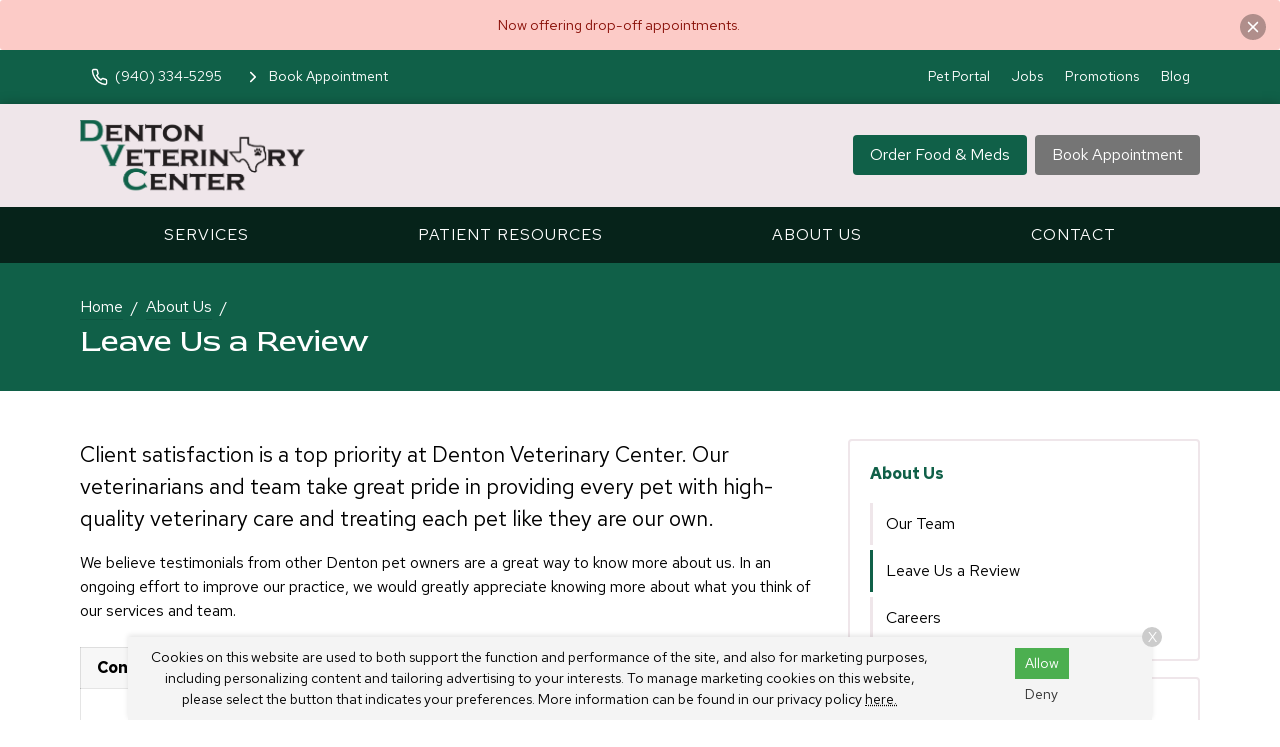

--- FILE ---
content_type: text/html
request_url: https://www.dentonvetcenter.com/about-us/leave-us-a-review
body_size: 6539
content:
<!DOCTYPE html>
<html lang="en">
	                                                                                                                                                                                                                                                                                                                                                                                                                                                                                                                                                                                                                                                                                                                                                                                                                                                                                                                                                                                                                                                                                                                                                                                                                                                                                                                                                                                                                                                                                                                                                                                                                                                                                                                                                                                                                                                                                                                                                                                                                                                                                                                                                                                                                                                                                                                                                                                                                                                                                                                                                                                                                                                                                                                                                                                                                                                                                                                                                                                                                                                                                                                                                                                                                                                                                                                                                                                                                                                                                                                                                                                                                                                                                                                                                                                                                                                                                                                                                                                                                                                                                                                                                                                                                                                                                                                                                                                                                                                                                                                                                                                                                                                                                                                                                                                                                                                                                                                                                                                                                                                                                                                                                                                                                                                                                                                                                                                                                                                                                                                                                                                                                                                                                                                                                                                                                                                                                                                                                                                                                                                                                                                                                                                                                                                                                                                                                                                                                                                                                                                                                                                                                                                                                                                                                                                                                                                                                                                                                                                                                                                                                                                                                                                                                                                                                                                                                                                                                                                                                                                                                                                                                                                                                                                                                                                                                                                                                                                                                                                                                                                                                                                                                                                                                                                                                                                                                                                                                                                                                                                                                                                                                                                                                                                                                                                                                                                                                                                                                                                                                                                                                                                                                                                                                                                                                                                                                                                                                                                                                                                                                                                                                                                                                                                                                                                                                                                                                                                                                                                                                                                                                                                                                                                                                                                                                                                                                                                                                                                                                                                                                                                                                                                                                                                                                                                                                                                                                                                                                                                                                                                                                                                                                                                                                                                                                                                                                                                                                                                                                                                                                                                                                                                                                                                                                                                                                                                                                                                                                                                                                                                                                                                                                                                                                                                                                                                                                                                                                                                                                                                                                                                                                                                                                                                                                                                                                                                                                                                                                                                                                                                                                                                                                                                                                                                                                                                                                                                                                                                                                                                                                                                                                                                                                                                                                                                                                                                                                                                                                                                                                                                                                                                                                                                                                                                                                                                                                                                                                                                                                                                                                                                                                                                                                                                                                                                                                                                                                                                                                                                                                                                                                                                                                                                                                                                                                                                                                                                                                                                                                                                                                                                                                                                                                                                                                                                                                                                                                                                                                                                                                                                                                                                                                                                                                                                                                                                                                                                                                                                                                                                                                                                                                                                                                                                                                                                                                                                                                                                                                                                                                                                                                                                                                                                                                                                                                                                                                                                                                                                                                                                                                                                                                                                                                                                                                                                                                                                                                                                                                                                                                                                                                                                                                                                                                                                                                                                                                                                                                                                                                                                                                                                                                                                                                                                                                                                                                                                                                                                                                                                                                                                                                                                                                                                                                                                                                                                                                                                                                                                                                                                                                                                                                                                                                                                                                                                                                                                                                                                                                                                                                                                                                                                                                                                                                                                                                                                                                                                                                                                                                                                                                                                                                                                                                                                                                                                                                                                                                                                                                                                                                                                                                                                                                                                                                                                                                                                                                                                                                                                                                                                                                                                                                                                                                                                                                                                                                                                                                                                                                                                                                                                                                                                                                                                                                                                                                                                                                                                                                                                                                                                                                                                                                                                                                                                                                                                                                                                                                                                                                                                                                                                                                                                                                                                                                                                                                                                                                                                                                                                                                                                                                                                                                                                                                                                                                                                                                                                                                                                                                                                                                                                                                                                                                                                                                                                                                                                                                                                                                                                                                                                                                                                                                                                                                                                                                                                                   <head> <!-- Begin Monetate ExpressTag Sync v8.1. Place at start of document head. DO NOT ALTER. --> <script type="text/javascript">var monetateT = new Date().getTime();</script> <script src="//se.monetate.net/js/2/a-6981d8cf/p/missionpethealth.com/entry.js" type="text/javascript"></script> <!-- End Monetate tag. --> <meta charset="utf-8"/> <meta content="IE=edge,chrome=1" http-equiv="X-UA-Compatible"/> <title>Leave Us a Review | Denton Veterinary Center – Share Your Experience! Help Other Pet Owners Find Quality Veterinary Care in Denton by Leaving a Review for Our Dedicated Team.</title> <meta content="Enjoy your visit with Denton Veterinary Center? Review us here!" name="description"/> <meta content="width=device-width, initial-scale=1" name="viewport"/>   <script> (function(w, d, s, l, i) { w[l] = w[l] || []; w[l].push({ 'gtm.start': new Date().getTime(), event: 'gtm.js' }); var f = d.getElementsByTagName(s)[0], j = d.createElement(s), dl = l != 'dataLayer' ? '&l=' + l : ''; j.async = !0; j.src = 'https://www.googletagmanager.com/gtm.js?id=' + i + dl; f.parentNode.insertBefore(j, f) })(window, document, 'script', 'dataLayer', 'GTM-PM5BV5Q') </script>     <script> (function(w, d, s, l, i) { w[l] = w[l] || []; w[l].push({ 'gtm.start': new Date().getTime(), event: 'gtm.js' }); var f = d.getElementsByTagName(s)[0], j = d.createElement(s), dl = l != 'dataLayer' ? '&l=' + l : ''; j.async = !0; j.src = 'https://www.googletagmanager.com/gtm.js?id=' + i + dl; f.parentNode.insertBefore(j, f) })(window, document, 'script', 'dataLayer', 'GTM-TFSC5RN') </script>   <link href="https://fonts.gstatic.com/" rel="preconnect"/> <link href="https://www.dentonvetcenter.com/about-us/leave-us-a-review" rel="canonical"/> <link href="../_files/images/favicon.png" rel="icon" sizes="32x32" type="image/png"/> <link href="../_files/css/custom.css" rel="stylesheet"/> <link href="https://www.svptemplate.vet/_files/css/style.css" rel="stylesheet"/> <link href="https://www.svptemplate.vet/_files/css/hh.css" rel="stylesheet"/> <link href="https://www.svptemplate.vet/_files/css/splide.css" rel="stylesheet"/>  <link href="https://fonts.googleapis.com/css2?family=Red+Hat+Text:wght@400;700&family=Red+Rose:wght@400;700&display=swap" rel="stylesheet" />  <script type="application/ld+json">  { "@context": "https://schema.org", "@type": "BreadcrumbList", "itemListElement": [ { "@type": "ListItem", "position": 1, "name": "About Us", "item": "https://www.dentonvetcenter.com/about-us/index" }, { "@type": "ListItem", "position": 2, "name": "Leave Us a Review" } ] }  </script> <meta content="Leave Us a Review | Denton Veterinary Center – Share Your Experience! Help Other Pet Owners Find Quality Veterinary Care in Denton by Leaving a Review for Our Dedicated Team." property="og:title"/> <meta content="Leave Us a Review | Denton Veterinary Center – Share Your Experience! Help Other Pet Owners Find Quality Veterinary Care in Denton by Leaving a Review for Our Dedicated Team." name="twitter:title"/> <meta content="Enjoy your visit with Denton Veterinary Center? Review us here!" property="og:description"/> <meta content="Enjoy your visit with Denton Veterinary Center? Review us here!" name="twitter:description"/> <meta content="website" property="og:type"/> <meta content="https://www.dentonvetcenter.com/about-us/leave-us-a-review" property="og:url"/> <meta content="https://www.dentonvetcenter.com/_files/images/review.jpg" name="twitter:image"/> <meta content="https://www.dentonvetcenter.com/_files/images/review.jpg" property="og:image"/> <meta content="Denton Veterinary Center" property="og:site_name"/> <link href="https://www.svptemplate.vet/_files/css/cookie.css" rel="stylesheet"/> <script> window.dataLayer = window.dataLayer || []; window.dataLayer.push({ practiceId: "DENTON" }); </script>   </head> <body class="interiorpagewithsidebar" id="top">    <noscript><iframe height="0" src="http://www.googletagmanager.com/ns.html?id=GTM-PM5BV5Q" style="display:none;visibility:hidden" width="0"></iframe></noscript>   <noscript><iframe height="0" src="http://www.googletagmanager.com/ns.html?id=GTM-TFSC5RN" style="display:none;visibility:hidden" width="0"></iframe></noscript>  <div role="main"> <div class="notice-box alerts_type_danger alerts" data-dismissed="banner|1677119522" data-dismissible="" id="alertBox"> <button class="notice-box__close icon-action" data-dismiss="" id="alertClose"> <svg class="icon " role="img" xmlns:xlink="http://www.w3.org/1999/xlink"> <title>X icon</title> <use xlink:href="../_files/images/symbols.svg#icon-x"/> </svg>  </button> <div class="type"> <span>Now offering drop-off appointments.</span> </div> </div> <div class="accentbar"></div> <div class="section section_toolbar background-primary"> <div class="section__container"> <div class="grid"> <div class="grid__item"> <ul class="menu toolbar-cta">  <li class="menu__item"> <a class="menu__link " href="tel:(940) 380-9393" target="_parent" data-click-type="call" data-click-location="toolbar_left"  > <svg role="img" class="icon icon_size_small" xmlns:xlink="http://www.w3.org/1999/xlink"> <title>Phone icon</title> <use xlink:href="../_files/images/symbols.svg#icon-phone "></use> </svg> <span>(940) 380-9393</span> </a> </li> <li class="menu__item"> <a class="menu__link " href="../make-an-appointment" target="_parent" data-click-type="book_appointment" data-click-location="toolbar_left"  > <svg role="img" class="icon icon_size_small" xmlns:xlink="http://www.w3.org/1999/xlink"> <title>Chevron right icon</title> <use xlink:href="../_files/images/symbols.svg#icon-chevron-right "></use> </svg> <span>Book Appointment</span> </a> </li>  </ul> </div> <div class="grid__item span-auto display-none display-block-md"> <ul class="menu flex-wrap">  <li class="menu__item"> <a class="menu__link" href="/pet-portal" target="_blank" data-click-type="none" data-click-location="toolbar_right"  >Pet Portal</a> </li> <li class="menu__item"> <a class="menu__link" href="careers" target="_blank" data-click-type="none" data-click-location="toolbar_right"  >Jobs</a> </li> <li class="menu__item"> <a class="menu__link" href="../promotions/index" target="_parent" data-click-type="none" data-click-location="toolbar_right"  >Promotions</a> </li> <li class="menu__item"> <a class="menu__link" href="../blog/index" target="_parent" data-click-type="none" data-click-location="toolbar_right"  >Blog</a> </li>  </ul> </div> </div> </div> </div> <header class="section section_size_sm section_header background-shade" id="header"> <div class="section__container"> <div class="header"> <div class="header__item logo"> <a class="logo" href="../index"> <img alt="Denton Veterinary Center header logo" src="../_files/images/logo.svg"/> </a> </div> <div class="header__item level logo-right">  <a class="button header__action display-none display-block-lg button_color_primary" href="/shop-rx" target="_blank" data-click-type="online_pharmacy" data-click-location="toolbar_left"  >Order Food &amp; Meds</a> <a class="button header__action display-none display-block-lg button_color_accent" href="../make-an-appointment" target="_parent" data-click-type="online_pharmacy" data-click-location="toolbar_left"  >Book Appointment</a>  </div> </div> </div> </header> <nav class="section section_nav background-primary-dark light-links"> <div class="section__container"> <ul class="menu menu_full"> <li class="menu__item dropdown on-hover"> <a class="menu__link dropdown__trigger" href="../services/index" target="_parent">Services</a> <ul class="dropdown__menu"> <li class="dropdown__item"><a class="dropdown__link flex-justify-between" href="../services/wellness-prevention/index" target="_parent"><span>Wellness &amp; Prevention</span></a></li> <li class="dropdown__item"><a class="dropdown__link flex-justify-between" href="../services/testing-diagnostics/index" target="_parent"><span>Testing &amp; Diagnostics</span></a></li> <li class="dropdown__item"><a class="dropdown__link flex-justify-between" href="../services/advanced-care/index" target="_parent"><span>Advanced Care</span></a></li> <li class="dropdown__item"><a class="dropdown__link flex-justify-between" href="../services/surgical-procedures/index" target="_parent"><span>Surgical Procedures</span></a></li> <li class="dropdown__item"><a class="dropdown__link flex-justify-between" href="../services/urgent-care/index" target="_parent"><span>Urgent Care</span></a></li> </ul> </li> <li class="menu__item dropdown on-hover"> <a class="menu__link dropdown__trigger" href="../patient-resources/index" target="_parent"> Patient Resources</a> <ul class="dropdown__menu"> <li class="dropdown__item"><a class="dropdown__link flex-justify-between" href="../patient-resources/your-first-visit" target="_parent"><span>Your First Visit</span></a></li> <li class="dropdown__item"><a class="dropdown__link flex-justify-between" href="../patient-resources/patient-forms/index" target="_parent"><span>Patient Forms</span></a></li> <li class="dropdown__item"><a class="dropdown__link flex-justify-between" href="../patient-resources/insurance-payment-options" target="_parent"><span>Insurance &amp; Payments</span></a></li> <li class="dropdown__item"><a class="dropdown__link flex-justify-between" href="../patient-resources/pet-portal" target="_parent"><span>Pet Portal</span></a></li> <li class="dropdown__item"><a class="dropdown__link flex-justify-between" href="../patient-resources/faqs/index" target="_parent"><span>FAQs</span></a></li> <li class="dropdown__item"><a class="dropdown__link flex-justify-between" href="../patient-resources/pet-owner-resources" target="_parent"><span>Pet Owner Resources</span></a></li> <li class="dropdown__item"><a class="dropdown__link flex-justify-between" href="../patient-resources/refur-a-friend/index" target="_parent"><span>Refer a Friend</span></a></li> <li class="dropdown__item"><a class="dropdown__link flex-justify-between" href="../patient-resources/pet-adoptions" target="_parent"><span>Pet Adoptions</span></a></li> </ul> </li> <li class="menu__item dropdown on-hover"> <a class="menu__link dropdown__trigger" href="index" target="_parent">About Us</a> <ul class="dropdown__menu"> <li class="dropdown__item"><a class="dropdown__link flex-justify-between" href="team/index" target="_parent"><span>Our Team</span></a></li> <li class="dropdown__item"><a class="dropdown__link flex-justify-between" href="leave-us-a-review" target="_parent"><span>Leave Us a Review</span></a></li> <li class="dropdown__item"><a class="dropdown__link flex-justify-between" href="careers" target="_parent"><span>Careers</span></a></li> </ul> </li> <li class="menu__item"><a class="menu__link" href="../contact/index" target="_parent">Contact</a></li> </ul> </div> </nav> <div class="section section_titlebar background-primary"> <div class="section__container"> <ol class="breadcrumb"> <li class="breadcrumb__item"> <a class="breadcrumb__link" href="../index" target="_parent"> Home </a> </li> <li class="breadcrumb__item"> <a class="breadcrumb__link" href="index" target="_parent"> About Us </a> </li> </ol> <h1 class="section__title"> <span>Leave Us a Review</span> </h1> </div> </div> <div class="section section_main"> <div class="section__container"> <div class="grid grid_stack_md"> <div class="grid__item span-8 gap-y-lg"> <div class="gap-y inline_widget_text-block section-row row-wysiwyg" id="wysiwyg-1"> <div class="type margin-top-none wysiwyg wysiwyg-section-row row-wysiwyg"> <p class="text_lead">Client satisfaction is a top priority at Denton Veterinary Center. Our veterinarians and team take great pride in providing every pet with high-quality veterinary care and treating each pet like they are our own.</p> <p>We believe testimonials from other Denton pet owners are a great way to know more about us. In an ongoing effort to improve our practice, we would greatly appreciate knowing more about what you think of our services and team.</p> </div></div> <div class="gap-y inline_widget_text-block section-row row-leaveusareview has-bg background-white" id="leaveUsaReview-2"> <div class="type margin-top-none wysiwyg type"> <table border="1" cellpadding="1" cellspacing="1" style="width:100%"> <thead> <tr> <th colspan="3" scope="col">Consider Leaving Us a Review</th> </tr> </thead> <tbody> <tr> <td style="text-align:center"> <a href="https://g.page/r/CWSCAkLNV_sLEAI/review" rel="nofollow" target="_blank"> <img alt="" class="align_center" src="https://www.svptemplate.vet/_files/images/icon-google.png" width="150"/> </a> </td> <td style="text-align:center"> <a href="https://www.facebook.com/dentonvet/reviews" rel="nofollow" target="_blank"> <img alt="" class="align_center" src="https://www.svptemplate.vet/_files/images/icon-facebook.png" width="150"/> </a> </td> <td style="text-align:center"> <a href="https://www.yelp.com/writeareview/biz/r0AE72G8VISRe2aL9TItgA?return_url=%2Fbiz%2Fr0AE72G8VISRe2aL9TItgA&amp;review_origin=biz-details-war-button”" rel="nofollow" target="_blank"> <img alt="" class="align_center" src="https://www.svptemplate.vet/_files/images/icon-yelp.png" width="150"/> </a> </td> </tr> </tbody> </table> </div> </div> </div> <aside class="grid__item span-4 gap-y"> <div class="card card_theme_widget aside_widget_categories"> <div class="card__body gap-y"> <h3 class="card__title"><a href="index">About Us</a></h3> <ul class="menu menu_stack menu_theme_bordered"> <li class="menu__item"><a class="menu__link" href="team/index" target="_parent">Our Team</a></li> <li class="menu__item is-active"><a class="menu__link" href="leave-us-a-review" target="_parent">Leave Us a Review</a></li> <li class="menu__item"><a class="menu__link" href="careers" target="_blank">Careers</a></li> </ul> </div> </div> <div class="card card_theme_widget aside_widget_social"> <div class="card__body gap-y"> <h3 class="card__title">Connect With Us </h3> <div> <ul class="menu menu_social"> <li class="menu__item"> <a aria-label="Facebook" class="menu__link background-facebook" href="https://www.facebook.com/162964227050779" rel="noreferrer" target="_blank" title="Facebook"> <svg xmlns="http://www.w3.org/2000/svg" class="icon icon_fill" fill="currentColor" height="32" viewBox="0 0 32 32" width="32"><path d="M18.4 8h4V3.2h-4a5.606 5.606 0 00-5.6 5.6v2.401H9.6v4.8h3.2v12.8h4.8v-12.8h4l.8-4.8h-4.8v-2.4c0-.433.366-.8.8-.8z"/></svg> </a> </li> <li class="menu__item"> <a aria-label="LinkedIn" class="menu__link background-linkedin" href="https://www.linkedin.com/company/denton-veterinary-center/about/" rel="noreferrer" target="_blank" title="LinkedIn"> <svg xmlns="http://www.w3.org/2000/svg" class="icon icon_fill" fill="currentColor" height="32" viewBox="0 0 32 32" width="32"><path d="M27.709 16.931v8.658H22.69v-8.078c0-2.029-.726-3.414-2.543-3.414-1.387 0-2.212.933-2.576 1.836-.132.323-.166.772-.166 1.224v8.432h-5.021s.068-13.682 0-15.099h5.02v2.14l-.033.049h.033v-.049c.667-1.027 1.858-2.495 4.525-2.495 3.303 0 5.78 2.158 5.78 6.796zM7.132 3.211c-1.718 0-2.841 1.127-2.841 2.608 0 1.449 1.091 2.61 2.775 2.61H7.1c1.751 0 2.84-1.161 2.84-2.61-.033-1.482-1.089-2.608-2.807-2.608zM4.589 25.589h5.019V10.49H4.589v15.099z"/></svg> </a> </li> </ul> </div> </div> </div> </aside> </div> </div> </div> <div class="section section_widget_testimonials section-row row-testimonials background-primary-dark" id="testimonials-1"> <div class="section__container"> <div class="media media_stack_md"> <div class="media__obj imgbox"> <img alt="" class="imgbox_background" height="200" loading="lazy" src="https://www.svptemplate.vet/_files/images/placeholder-testimonial.svg" width="200"/> </div> <blockquote class="media__body text-lead"> <p>"Denton Vet Center is very timely. I’ve never had to wait long for my dog to see the vet. All the assistants and vets are professional, thorough and caring. I definitely recommend this vet!"</p> <p><strong>Ms Vette</strong></p> </blockquote> </div> </div> </div> <footer class="section section_footer"> <div class="section__container footer_nap margin-y-lg"> <div class="grid grid_stack_lg"> <div class="grid__item span-auto gap-y"> <div class="media"> <div class="media__obj"> <svg class="icon " role="img" xmlns:xlink="http://www.w3.org/1999/xlink"> <title>Map pin icon</title> <use xlink:href="../_files/images/symbols.svg#icon-map-pin"/> </svg> </div> <div class="media__body"> <a href="https://www.google.com/maps/search/?api=1&amp;query=Denton+Veterinary+Center+1901 Wind River Ln #100+Denton+TX+76210" class="link" target="_blank" title="Open this Address on Google Maps">1901 Wind River Ln #100<br />Denton, TX 76210</a> </div> </div> <div class="media"> <div class="media__obj"> <svg class="icon " role="img" xmlns:xlink="http://www.w3.org/1999/xlink"> <title>Phone icon</title> <use xlink:href="../_files/images/symbols.svg#icon-phone"/> </svg> </div> <div class="media__body"> <a class="link" href="tel:(940) 380-9393" onClick="gtag('event', 'Click', {'event_category' : 'Phone Call', 'event_label' : 'Footer - Phone Link', 'event_value' : '' });" title="Call Us">(940) 380-9393</a> </div> </div> <div class="media"> <div class="media__obj"> <svg class="icon " role="img" xmlns:xlink="http://www.w3.org/1999/xlink"> <title>Send icon</title> <use xlink:href="../_files/images/symbols.svg#icon-send"/> </svg> </div> <div class="media__body"> <a class="link" href="mailto:clientcare@dentonvetcenter.com" title="Email Us">Email Us</a> </div> </div> <div class="margin-top-xl action-group"> <a class="button button_color_primary button_block_xs scrollto" href="../make-an-appointment"> <span>Appointments</span> </a> <a class="button shop-link button_color_secondary button_block_xs scrollto" href="/shop-rx" target="_blank"> <span>Food &amp; Meds</span> </a> </div> <div class="margin-top-xl"> <ul class="menu menu_social"> <li class="menu__item"> <a aria-label="Facebook" class="menu__link background-facebook" href="https://www.facebook.com/162964227050779" rel="noreferrer" target="_blank" title="Facebook"> <svg xmlns="http://www.w3.org/2000/svg" class="icon icon_fill" fill="currentColor" height="32" viewBox="0 0 32 32" width="32"><path d="M18.4 8h4V3.2h-4a5.606 5.606 0 00-5.6 5.6v2.401H9.6v4.8h3.2v12.8h4.8v-12.8h4l.8-4.8h-4.8v-2.4c0-.433.366-.8.8-.8z"/></svg> </a> </li> <li class="menu__item"> <a aria-label="LinkedIn" class="menu__link background-linkedin" href="https://www.linkedin.com/company/denton-veterinary-center/about/" rel="noreferrer" target="_blank" title="LinkedIn"> <svg xmlns="http://www.w3.org/2000/svg" class="icon icon_fill" fill="currentColor" height="32" viewBox="0 0 32 32" width="32"><path d="M27.709 16.931v8.658H22.69v-8.078c0-2.029-.726-3.414-2.543-3.414-1.387 0-2.212.933-2.576 1.836-.132.323-.166.772-.166 1.224v8.432h-5.021s.068-13.682 0-15.099h5.02v2.14l-.033.049h.033v-.049c.667-1.027 1.858-2.495 4.525-2.495 3.303 0 5.78 2.158 5.78 6.796zM7.132 3.211c-1.718 0-2.841 1.127-2.841 2.608 0 1.449 1.091 2.61 2.775 2.61H7.1c1.751 0 2.84-1.161 2.84-2.61-.033-1.482-1.089-2.608-2.807-2.608zM4.589 25.589h5.019V10.49H4.589v15.099z"/></svg> </a> </li> </ul> </div> </div> <div class="grid__item gap-y"> <div class="media"> <div class="media__body"> <table class="table table_style_rowed table_hours"> <tr> <th>Monday:</th> <td class="text-nowrap">8:00 AM - 5:30 PM</td> </tr> <tr> <th>Tuesday:</th> <td class="text-nowrap">8:00 AM - 5:30 PM</td> </tr> <tr> <th>Wednesday:</th> <td class="text-nowrap">8:00 AM - 5:30 PM</td> </tr> <tr> <th>Thursday:</th> <td class="text-nowrap">8:00 AM - 5:30 PM</td> </tr> <tr> <th>Friday:</th> <td class="text-nowrap">8:00 AM - 5:30 PM</td> </tr> <tr> <th>Saturday:</th> <td class="text-nowrap">8:00 AM - 12:00 PM</td> </tr> <tr> <th>Sunday:</th> <td class="text-nowrap">Closed</td> </tr> </table> <div class="notice-box notice_type_info type text-align-center"> <div class="holidayHours"> <div id="christmasHoursNew">
<p>We will be closed on Dec. 24 and we will be closed on Dec. 25.</p>
</div>
<div id="newYearHours">
<p>We will operate on a limited schedule from 8:00 AM to 3:00 PM on Dec. 31 and we will be closed on Jan. 1.</p>
</div> </div> </div> </div> </div> </div> <div class="grid__item span-3 gap-y"> <a class="logo" href="../index"> <img alt="Denton Veterinary Center footer logo" src="../_files/images/logo.svg"/> </a> <ul class="menu menu_stack"> <li class="menu__item"><a class="menu__link" href="../services/index" target="_parent">Services</a></li> <li class="menu__item"><a class="menu__link" href="../patient-resources/index" target="_parent"> Patient Resources</a></li> <li class="menu__item"><a class="menu__link" href="index" target="_parent">About Us</a></li> <li class="menu__item"><a class="menu__link" href="../contact/index" target="_parent">Contact</a></li> </ul> </div> </div> <hr class="sep margin-y-lg"/> <div class="grid grid_stack_lg"> <div class="grid__item type footer__copyright text-align-center">  <p> Copyright &copy; 2025&nbsp;<a href="https://www.dentonvetcenter.com">Denton Veterinary Center</a>. All rights reserved. <br /> <a href="../privacy-policy">Privacy Policy</a> </p>  </div> </div> </div> </footer> <div id="consent-banner"> <p>Cookies on this website are used to both support the function and performance of the site, and also for marketing purposes, including personalizing content and tailoring advertising to your interests. To manage marketing cookies on this website, please select the button that indicates your preferences. More information can be found in our privacy policy <a href="../privacy-policy" rel="nofollow">here.</a></p> <div class="buttons"> <button id="accept-cookies">Allow</button> <button id="decline-cookies">Deny</button> </div> <div class="dismiss-consent" id="dismiss-banner">X</div> </div> <div class="sticky-navbar onscroll background-shade" data-trigger="#header"> <div class="grid grid_gap_xs grid_auto flex-align-center flex-justify-between sticky-header"> <div class="grid__item display-none display-block-lg logo sticky-logo"> <a class="logo" href="../index"> <img alt="Denton Veterinary Center header logo" src="../_files/images/logo-small.svg"/> </a> </div> <div class="grid__item display-none display-flex-md sticky-links"> <div class="button-group">  <a class="button button_outline_dark" href="tel:(940) 380-9393" target="_parent" data-click-type="call" data-click-location="sticky_navigation"  > <svg role="img" class="icon icon_size_small" xmlns:xlink="http://www.w3.org/1999/xlink"> <title>Phone icon</title> <use xlink:href="../_files/images/symbols.svg#icon-phone "></use> </svg> <span>(940) 380-9393</span> </a> <a class="button button_color_primary" href="/shop-rx" target="_blank" data-click-type="online_pharmacy" data-click-location="sticky_navigation"  > <span>Order Food &amp; Meds</span> </a> <a class="button button_color_accent" href="../make-an-appointment" target="_parent" data-click-type="book_appointment" data-click-location="sticky_navigation"  > <span>Book Appointment</span> </a>  </div> </div> <div class="grid__item display-none-md sticky-links-mobile" style=""> <div class="button-group">  <a class="button button_color_accent" href="../make-an-appointment" target="_parent" data-click-type="" data-click-location="" data-link="../make-an-appointment" data-text="Appointments">Appointments</a> <a class="button button_color_primary" href="https://dentonvetcenter.com/shop-rx/" target="_parent" data-click-type="" data-click-location="" data-link="https://dentonvetcenter.com/shop-rx/" data-text="Food &amp; Meds">Food &amp; Meds</a>  </div> </div> <div class="grid__item"> <button aria-label="Open Menu" class="button button_color_primary" data-modal-open="modal-menu"> <svg class="icon icon_size_small" role="img" xmlns:xlink="http://www.w3.org/1999/xlink"> <title>Menu icon</title> <use xlink:href="../_files/images/symbols.svg#icon-menu"/> </svg> <span>Menu</span> </button> </div> </div> </div> <div class="sticky-toolbar sticky-toolbar_pos_br onscroll" data-trigger="#header"> <a aria-label="Back to top" class="button button_color_primary button_icon scrollto" href="#top"> <svg class="icon " role="img" xmlns:xlink="http://www.w3.org/1999/xlink"> <title>Arrow up icon</title> <use xlink:href="../_files/images/symbols.svg#icon-arrow-up"/> </svg> <span>Top</span> </a> </div> </div> <div class="modal modal_menu modal_pos_right" data-modal="modal-menu"> <div aria-labelledby="modal-menu-title" class="modal__dialog dialog" data-modal-dialog="data-modal-dialog" role="dialog"> <div class="dialog__body"> <div class="dialog__group flex-justify-end"> <h3 class="dialog__title hide-visually" id="modal-menu-title">Menu</h3> <button aria-label="Close menu" class="dialog__close icon-action" data-modal-close="data-modal-close"> <svg class="icon " role="img" xmlns:xlink="http://www.w3.org/1999/xlink"> <title>X icon</title> <use xlink:href="../_files/images/symbols.svg#icon-x"/> </svg> </button> </div> <div class="dialog__group"> <ul class="menu menu_stack menu_theme_modal"> <li class="menu__item dropdown on-hover"> <a class="menu__link dropdown__trigger" href="../services/index" target="_parent">Services</a> <ul class=""> <li class="dropdown__item"><a class="dropdown__link flex-justify-between" href="../services/wellness-prevention/index" target="_parent"><span>Wellness &amp; Prevention</span></a></li> <li class="dropdown__item"><a class="dropdown__link flex-justify-between" href="../services/testing-diagnostics/index" target="_parent"><span>Testing &amp; Diagnostics</span></a></li> <li class="dropdown__item"><a class="dropdown__link flex-justify-between" href="../services/advanced-care/index" target="_parent"><span>Advanced Care</span></a></li> <li class="dropdown__item"><a class="dropdown__link flex-justify-between" href="../services/surgical-procedures/index" target="_parent"><span>Surgical Procedures</span></a></li> <li class="dropdown__item"><a class="dropdown__link flex-justify-between" href="../services/urgent-care/index" target="_parent"><span>Urgent Care</span></a></li> </ul> </li> <li class="menu__item dropdown on-hover"> <a class="menu__link dropdown__trigger" href="../patient-resources/index" target="_parent"> Patient Resources</a> <ul class=""> <li class="dropdown__item"><a class="dropdown__link flex-justify-between" href="../patient-resources/your-first-visit" target="_parent"><span>Your First Visit</span></a></li> <li class="dropdown__item"><a class="dropdown__link flex-justify-between" href="../patient-resources/patient-forms/index" target="_parent"><span>Patient Forms</span></a></li> <li class="dropdown__item"><a class="dropdown__link flex-justify-between" href="../patient-resources/insurance-payment-options" target="_parent"><span>Insurance &amp; Payments</span></a></li> <li class="dropdown__item"><a class="dropdown__link flex-justify-between" href="../patient-resources/pet-portal" target="_parent"><span>Pet Portal</span></a></li> <li class="dropdown__item"><a class="dropdown__link flex-justify-between" href="../patient-resources/faqs/index" target="_parent"><span>FAQs</span></a></li> <li class="dropdown__item"><a class="dropdown__link flex-justify-between" href="../patient-resources/pet-owner-resources" target="_parent"><span>Pet Owner Resources</span></a></li> <li class="dropdown__item"><a class="dropdown__link flex-justify-between" href="../patient-resources/refur-a-friend/index" target="_parent"><span>Refer a Friend</span></a></li> <li class="dropdown__item"><a class="dropdown__link flex-justify-between" href="../patient-resources/pet-adoptions" target="_parent"><span>Pet Adoptions</span></a></li> </ul> </li> <li class="menu__item dropdown on-hover"> <a class="menu__link dropdown__trigger" href="index" target="_parent">About Us</a> <ul class=""> <li class="dropdown__item"><a class="dropdown__link flex-justify-between" href="team/index" target="_parent"><span>Our Team</span></a></li> <li class="dropdown__item"><a class="dropdown__link flex-justify-between" href="leave-us-a-review" target="_parent"><span>Leave Us a Review</span></a></li> <li class="dropdown__item"><a class="dropdown__link flex-justify-between" href="careers" target="_parent"><span>Careers</span></a></li> </ul> </li> <li class=""><a class="" href="../contact/index" target="_parent">Contact</a></li> <li> <a class="" data-click-location="toolbar_right" data-click-type="none" href="/pet-portal" target="_blank">Pet Portal</a> </li> <li> <a class="" data-click-location="toolbar_right" data-click-type="none" href="careers" target="_blank">Jobs</a> </li> <li> <a class="" data-click-location="toolbar_right" data-click-type="none" href="../promotions/index" target="_parent">Promotions</a> </li> <li> <a class="" data-click-location="toolbar_right" data-click-type="none" href="../blog/index" target="_parent">Blog</a> </li> </ul> </div> </div> <div class="dialog__footer"> <div class="flex-grow-1 gap-y-sm"> <a class="button button_block button_color_primary" data-click-location="sticky_navigation" data-click-type="call" href="tel:(940) 380-9393" target="_parent"> <svg class="icon icon_size_small" role="img" xmlns:xlink="http://www.w3.org/1999/xlink"> <title>Phone icon</title> <use xlink:href="../_files/images/symbols.svg#icon-phone "/> </svg> <span>(940) 380-9393</span> </a> <a class="button button_block button_color_secondary" data-click-location="sticky_navigation" data-click-type="email" href="mailto:clientcare@dentonvetcenter.com" target="_blank"> <svg class="icon icon_size_small" role="img" xmlns:xlink="http://www.w3.org/1999/xlink"> <title>Send icon</title> <use xlink:href="../_files/images/symbols.svg#icon-send "/> </svg> <span>Email Us</span> </a> </div> </div> </div> </div> <script src="https://ajax.googleapis.com/ajax/libs/jquery/3.4.1/jquery.min.js"></script> <script src="https://www.svptemplate.vet/_files/js/alert-cookie.js"></script> <script src="https://www.svptemplate.vet/_files/js/splide.js"></script> <script src="https://www.svptemplate.vet/_files/js/scripts.js"></script> <script src="https://www.svptemplate.vet/_files/js/hh.js"></script> <script src="https://www.svptemplate.vet/_files/js/cookie.js"></script>   </body>  

</html>

--- FILE ---
content_type: text/html;charset=utf-8
request_url: https://pnapi.invoca.net/2095/na.json
body_size: 232
content:
[{"requestId":"+19403809393","status":"success","formattedNumber":"940-334-5295","countryCode":"1","nationalNumber":"9403345295","lifetimeInSeconds":300,"overflow":null,"surge":null,"invocaId":"i-0a138833-0307-45a5-e576-243610d00668"},{"type":"settings","metrics":true}]

--- FILE ---
content_type: text/html;charset=utf-8
request_url: https://pnapi.invoca.net/2095/na.json
body_size: 232
content:
[{"requestId":"+19403809393","status":"success","formattedNumber":"940-334-5295","countryCode":"1","nationalNumber":"9403345295","lifetimeInSeconds":300,"overflow":null,"surge":null,"invocaId":"i-0a138833-0307-45a5-e576-243610d00668"},{"type":"settings","metrics":true}]

--- FILE ---
content_type: text/css
request_url: https://www.dentonvetcenter.com/_files/css/custom.css
body_size: 234
content:

:root {  --white: 0,0%,100%;  --white-bg-text: 0,0%,0%;  --black: 0,0%,0%;  --default-font-family: "Red Hat Text",sans-serif;  --header-font-family: "Red Rose",cursive;  --logo-max-width: 225px;  --primary: 162, 72%, 22%;  --primary-rgb: 162, 72%, 22%;  --primary-bg-hover-focus: 162, 72%, 17%;  --primary-bg-active: 162, 72%, 15%;  --primary-bg-text: 0, 0%, 100%;  --primary-bg-title: 0, 0%, 100%;  --primary-dark: 162, 72%, 8%;  --primary-light: 162, 72%, 42%;  --secondary: 37, 76%, 74%;  --secondary-rgb: 37, 76%, 74%;  --secondary-bg-hover-focus: 37, 76%, 69%;  --secondary-bg-active: 37, 76%, 64%;  --secondary-bg-text: 0, 0%, 0%;  --secondary-bg-title: 0, 0%, 0%;  --secondary-dark: 37, 76%, 54%;  --secondary-light: 37, 76%, 94%;  --accent: 0, 0%, 46%;  --accent-rgb: 0, 0%, 46%;  --accent-bg-hover-focus: 0, 0%, 41%;  --accent-bg-text: 0, 0%, 100%;  --accent-bg-title: 0, 0%, 100%;  --shade: 333, 21%, 92%;  --shade-rgb: 333, 21%, 92%;  --shade-bg-hover-focus: 333, 21%, 87%;  --shade-bg-text: 0, 0%, 0%;  --shade-bg-title: hsl(var(--primary));  --dark: 330, 6%, 12%;  --dark-bg-text: 0, 0%, 100%;  --dark-bg-title: 0, 0%, 100%;  --dark-bg-hover-focus: 330, 6%, 7%;  --accentbar-height:0px;  --accentbar-color:hsl(var(--primary));  --default-font-color: hsl(var(--black));  --white-bg-title:0,0%,0%;  }  .section_toolbar { color: #fff !important; } .section_toolbar .menu__link, .section_toolbar .menu__item_active a, .menu__item_active .section_toolbar a, .section_toolbar .menu__text { color: #fff !important; } .section_toolbar .menu__link:hover, .section_toolbar .menu__item_active a:hover, .menu__item_active .section_toolbar a:hover, .section_toolbar .menu__link:focus, .section_toolbar .menu__item_active a:focus, .menu__item_active .section_toolbar a:focus { color: hsl(var(--primary-dark)) !important; }  

--- FILE ---
content_type: text/css
request_url: https://www.svptemplate.vet/_files/css/style.css
body_size: 30422
content:
*, *::before, *::after {
	 box-sizing: inherit;
	 margin: 0;
	 padding: 0 
}
 html, body {
	 height: 100%;
}
 html {
	 box-sizing: border-box;
	 font-size: 16px;
	 line-height: 1.5;
	 -moz-osx-font-smoothing: grayscale;
	 -webkit-text-size-adjust: 100% 
}
 body {
	 color: var(--default-font-color);
	 font-family: var(--default-font-family) 
}
 h1, h2, h3, h4, h5, h6 {
	 font-size: inherit 
}
 img {
	 max-width: 100%;
	 height: auto;
	 border: 0;
	 border-style: none;
	 vertical-align: middle 
}
 b, strong {
	 font-weight: bold 
}
 a, button {
	 color: inherit 
}
 a {
	 text-decoration: none 
}
 code, pre {
	 font-family: sfmono-regular, menlo, monaco, consolas, "Liberation Mono", "Courier New", monospace;
	 font-size: 1em 
}
 small {
	 font-size: .875rem 
}
 table {
	 border-collapse: collapse 
}
 caption {
	 caption-side: bottom;
	 color: #9e9e9e;
	 text-align: left 
}
 button, input, optgroup, select, textarea {
	 font-family: inherit;
	 font-size: 100%;
	 line-height: inherit 
}
 button, input {
	 overflow: visible 
}
 button {
	 border: 0;
	 background: none;
	 letter-spacing: inherit;
	 text-align: inherit;
	 text-transform: none;
	 cursor: pointer;
	 -webkit-font-smoothing: inherit 
}
 button, [type=button], [type=reset], [type=submit] {
	 -webkit-appearance: button 
}
 button::-moz-focus-inner, [type=button]::-moz-focus-inner, [type=reset]::-moz-focus-inner, [type=submit]::-moz-focus-inner {
	 padding: 0;
	 border-style: none 
}
 input::-moz-placeholder {
	 opacity: 1 
}
 ::-webkit-file-upload-button {
	 -webkit-appearance: button;
	 font: inherit 
}
 .embed {
	 position: relative;
	 display: block;
	 height: 0;
	 padding: 0 0 56.25%;
	 overflow: hidden 
}
 .embed__item, .embed iframe {
	 position: absolute;
	 top: 0;
	 left: 0;
	 width: 100%;
	 height: 100%;
	 margin: 0;
	 padding: 0;
	 border: none 
}
 .h1, .h2, .section__title, .h3, .h4, .section__subtitle, .h5, .h6 {
	 color: inherit;
	 font-family: var(--header-font-family);
	 font-weight: 300;
	 line-height: 1.1 
}
 .h1 {
	 font-size: 2.25em 
}
 .h2, .section__title {
	 font-size: 2em 
}
 .h3 {
	 font-size: 1.75em 
}
 .h4, .section__subtitle {
	 font-size: 1.5em 
}
 .h5 {
	 font-size: 1.25em;
	 line-height: inherit 
}
 .h6 {
	 font-size: 1em;
	 line-height: inherit 
}
 .type .h1 {
	 font-size: 2.25em 
}
 .type .h2, .type .section__title {
	 font-size: 2em 
}
 .type .h3 {
	 font-size: 1.75em 
}
 .type .h4, .type .section__subtitle {
	 font-size: 1.5em 
}
 .type .h5 {
	 font-size: 1.25em;
	 line-height: inherit 
}
 .type .h6 {
	 font-size: 1em;
	 line-height: inherit 
}
 .link {
	 border-bottom: 1px solid rgba(0, 0, 0, .1);
	 color: hsl(var(--primary));
	 text-decoration: none 
}
 .link:hover {
	 border-bottom: 1px solid currentColor;
	 color: hsl(var(--primary-dark))
}
 .link:focus {
	 outline: currentColor dotted 1px;
	 outline-offset: 3px;
	 border-bottom: 1px solid currentColor;
	 color: hsl(var(--primary-dark)) 
}
 .link_subtle {
	 border-color: rgba(0, 0, 0, .1);
	 color: #9e9e9e 
}
 .link_subtle:hover, .link_subtle:focus {
	 border-color: currentColor;
	 color: hsl(var(--primary-dark)) 
}
 .link_invert, .section_invert .link, .section_theme_accent .link, .section_theme_primary .link, .section_theme_dark .link, .section_widget_zipsearch .link, .section_widget_tour .link, .section_widget_testimonials .link, .section_widget_services .link, .section_widget_brands .link, .section_widget_appointment .link, .section_widget_action .link {
	 border-color: rgba(255, 255, 255, .5);
	 color: hsl(var(--primary-bg-text))
}
 .link_invert:hover, .section_invert .link:hover, .section_theme_accent .link:hover, .section_theme_primary .link:hover, .section_theme_dark .link:hover, .section_widget_zipsearch .link:hover, .section_widget_tour .link:hover, .section_widget_testimonials .link:hover, .section_widget_services .link:hover, .section_widget_brands .link:hover, .section_widget_appointment .link:hover, .section_widget_action .link:hover, .link_invert:focus, .section_invert .link:focus, .section_theme_accent .link:focus, .section_theme_primary .link:focus, .section_theme_dark .link:focus, .section_widget_zipsearch .link:focus, .section_widget_tour .link:focus, .section_widget_testimonials .link:focus, .section_widget_services .link:focus, .section_widget_brands .link:focus, .section_widget_appointment .link:focus, .section_widget_action .link:focus {
	 border-color: currentColor;
	 color: hsl(var(--primary-bg-text))
}
 .link_invert-subtle {
	 border-color: rgba(255, 255, 255, .5);
	 color: rgba(255, 255, 255, .6) 
}
 .link_invert-subtle:hover, .link_invert-subtle:focus {
	 border-color: currentColor;
	 color: #fff 
}
 .type .link_subtle {
	 border-color: rgba(0, 0, 0, .1);
	 color: #9e9e9e 
}
 .type .link_subtle:hover, .type .link_subtle:focus {
	 border-color: currentColor;
	 color: hsl(var(--primary-dark)) 
}
 .type .link_invert, .type .section_invert .link, .type .section_theme_accent .link, .type .section_theme_primary .link, .type .section_theme_dark .link, .type .section_widget_zipsearch .link, .type .section_widget_tour .link, .type .section_widget_testimonials .link, .type .section_widget_services .link, .type .section_widget_brands .link, .type .section_widget_appointment .link, .type .section_widget_action .link, .section_invert .type .link, .section_theme_accent .type .link, .section_theme_primary .type .link, .section_theme_dark .type .link, .section_widget_zipsearch .type .link, .section_widget_tour .type .link, .section_widget_testimonials .type .link, .section_widget_services .type .link, .section_widget_brands .type .link, .section_widget_appointment .type .link, .section_widget_action .type .link {
	 border-color: rgba(255, 255, 255, .5);
	 color: hsl(var(--primary-bg-text))
}
 .type .link_invert:hover, .type .section_invert .link:hover, .type .section_theme_accent .link:hover, .type .section_theme_primary .link:hover, .type .section_theme_dark .link:hover, .type .section_widget_zipsearch .link:hover, .type .section_widget_tour .link:hover, .type .section_widget_testimonials .link:hover, .type .section_widget_services .link:hover, .type .section_widget_brands .link:hover, .type .section_widget_appointment .link:hover, .type .section_widget_action .link:hover, .section_invert .type .link:hover, .section_theme_accent .type .link:hover, .section_theme_primary .type .link:hover, .section_theme_dark .type .link:hover, .section_widget_zipsearch .type .link:hover, .section_widget_tour .type .link:hover, .section_widget_testimonials .type .link:hover, .section_widget_services .type .link:hover, .section_widget_brands .type .link:hover, .section_widget_appointment .type .link:hover, .section_widget_action .type .link:hover, .type .link_invert:focus, .type .section_invert .link:focus, .type .section_theme_accent .link:focus, .type .section_theme_primary .link:focus, .type .section_theme_dark .link:focus, .type .section_widget_zipsearch .link:focus, .type .section_widget_tour .link:focus, .type .section_widget_testimonials .link:focus, .type .section_widget_services .link:focus, .type .section_widget_brands .link:focus, .type .section_widget_appointment .link:focus, .type .section_widget_action .link:focus, .section_invert .type .link:focus, .section_theme_accent .type .link:focus, .section_theme_primary .type .link:focus, .section_theme_dark .type .link:focus, .section_widget_zipsearch .type .link:focus, .section_widget_tour .type .link:focus, .section_widget_testimonials .type .link:focus, .section_widget_services .type .link:focus, .section_widget_brands .type .link:focus, .section_widget_appointment .type .link:focus, .section_widget_action .type .link:focus {
	 border-color: currentColor;
	 color: hsl(var(--primary-bg-text))
}
 .type .link_invert-subtle {
	 border-color: rgba(255, 255, 255, .5);
	 color: rgba(255, 255, 255, .6) 
}
 .type .link_invert-subtle:hover, .type .link_invert-subtle:focus {
	 border-color: currentColor;
	 color: #fff 
}
 .sep {
	 display: block;
	 height: 0;
	 border: none;
	 border-top: 1px solid rgba(0, 0, 0, .1) 
}
 .sep-invert {
	 display: block;
	 height: 0;
	 border: none;
	 border-top: 1px solid rgba(255, 255, 255, .1) 
}
 .type::after {
	 content: "";
	 display: table;
	 clear: both 
}
 .type>*+* {
	 margin-top: 1em 
}
 .type h1, .type h2, .type h3:not(.faq__title), .type h4, .type h5, .type h6 {
	 color: inherit;
	 font-family: var(--header-font-family);
	 font-weight: 300;
	 line-height: 1.1 
}
 .type>h1 {
	 font-size: 2.25em 
}
 .type>h2 {
	 font-size: 2em 
}
 .type>h3 {
	 font-size: 1.75em 
}
 .type>h4 {
	 font-size: 1.5em 
}
 .type>h5 {
	 font-size: 1.25em;
	 line-height: inherit 
}
 .type>h6 {
	 font-size: 1em;
	 line-height: inherit 
}
 .type>a, .type>:not(div) a {
	 border-bottom: 1px solid rgba(0, 0, 0, .1);
	 color: hsl(var(--primary));
	 text-decoration: none 
}
 .type>a:hover, .type>:not(div) a:hover {
	 border-bottom: 1px solid currentColor;
	 color: hsl(var(--primary-dark)) 
}
 .type>a:focus, .type>:not(div) a:focus {
	 outline: currentColor dotted 1px;
	 outline-offset: 3px;
	 border-bottom: 1px solid currentColor;
	 color: hsl(var(--primary-dark)) 
}
 .type>code, .type>:not(div) code {
	 color: #e91e63;
	 font-family: sfmono-regular, menlo, monaco, consolas, "Liberation Mono", "Courier New", monospace;
	 font-size: .9em;
	 word-break: break-word 
}
 .type>hr {
	 display: block;
	 height: 0;
	 border: none;
	 border-top: 1px solid rgba(0, 0, 0, .1) 
}
 .type>ul, .type>ol {
	 margin-left: 1.5em 
}
 .type>ul ul, .type>ul ol, .type>ol ul, .type>ol ol {
	 margin-left: 1.5em 
}
 .type>ul li li, .type>ul li+li, .type>ol li li, .type>ol li+li {
	 margin-top: .5em 
}
 .type>blockquote {
	 position: relative;
	 padding: 1.5em;
	 border: 1px solid rgba(0, 0, 0, .05);
	 color: inherit 
}
 .type>blockquote>*+* {
	 margin-top: 1em 
}
 .type>blockquote::before {
	 content: "";
	 position: absolute;
	 top: -1px;
	 bottom: -1px;
	 left: -1px;
	 width: 4px;
	 background-color: hsl(var(--primary)) 
}
 .type>pre {
	 padding: 1em;
	 overflow: auto;
	 border-radius: .25rem;
	 background: #f5f5f5;
	 color: var(--default-font-color);
	 font-family: sfmono-regular, menlo, monaco, consolas, "Liberation Mono", "Courier New", monospace 
}
 .type>pre code {
	 padding: 0;
	 border: none;
	 background: none;
	 color: inherit;
	 font-size: 1em 
}
 .type_invert {
	 color: #fff 
}
.notice_type_dark {
	  color: hsl(var(--dark-bg-text))
}
 .notice_type_accent {
	  color: hsl(var(--accent-bg-text))
}
 .notice_type_secondary {
	  color: hsl(var(--secondary-bg-text))
}
 .notice_type_primary {
	 color: hsl(var(--primary-bg-text))
}
 .type_invert>hr, .notice_type_dark>hr, .notice_type_accent>hr, .notice_type_secondary>hr, .notice_type_primary>hr {
	 display: block;
	 height: 0;
	 border: none;
	 border-top: 1px solid rgba(255, 255, 255, .1) 
}
 .type_invert>blockquote, .notice_type_dark>blockquote, .notice_type_accent>blockquote, .notice_type_secondary>blockquote, .notice_type_primary>blockquote {
	 border-color: rgba(255, 255, 255, .1) 
}
 .type_invert>a, .notice_type_dark>a, .notice_type_accent>a, .notice_type_secondary>a, .type_invert>:not(div) a, .notice_type_dark>:not(div) a, .notice_type_accent>:not(div) a, .notice_type_secondary>:not(div) a {
	 border-color: rgba(255, 255, 255, .5);
	 color: #fff 
}
 .notice_type_primary>a, .notice_type_primary>:not(div) a {
	 border-color: rgba(255, 255, 255, .5);
	 color: hsl(var(--primary-bg-text))
}
 .type_invert>a:hover, .notice_type_dark>a:hover, .notice_type_accent>a:hover, .notice_type_secondary>a:hover, .type_invert>a:focus, .notice_type_dark>a:focus, .notice_type_accent>a:focus, .notice_type_secondary>a:focus, .type_invert>:not(div) a:hover, .notice_type_dark>:not(div) a:hover, .notice_type_accent>:not(div) a:hover, .notice_type_secondary>:not(div) a:hover, .type_invert>:not(div) a:focus, .notice_type_dark>:not(div) a:focus, .notice_type_accent>:not(div) a:focus, .notice_type_secondary>:not(div) a:focus {
	 border-color: currentColor;
	 color: #fff 
}
 .notice_type_primary>a:hover, .notice_type_primary>a:focus, .notice_type_primary>:not(div) a:hover, .notice_type_primary>:not(div) a:focus {
	 border-color: currentColor;
	 color: hsl(var(--primary-bg-text))
}
 .type_invert>code, .notice_type_dark>code, .notice_type_accent>code, .notice_type_secondary>code, .notice_type_primary>code, .type_invert>:not(div) code, .notice_type_dark>:not(div) code, .notice_type_accent>:not(div) code, .notice_type_secondary>:not(div) code, .notice_type_primary>:not(div) code {
	 color: #f06292 
}
 .type_invert>pre, .notice_type_dark>pre, .notice_type_accent>pre, .notice_type_secondary>pre {
	 color: #fff 
}
 .notice_type_primary>pre {
	 color: var(--default-font-color) 
}
 .type_invert>pre code, .notice_type_dark>pre code, .notice_type_accent>pre code, .notice_type_secondary>pre code, .notice_type_primary>pre code {
	 color: inherit 
}
 .background-secondary-light {
	 background-color: hsl(var(--secondary-light)) !important 
}

 .background-secondary-dark {
	 background-color: hsl(var(--secondary-dark)) !important 
}

 .background-info-lighter {
	 background-color: #e1f5fe !important 
}
 .background-info-light {
	 background-color: #4fc3f7 !important 
}
 .background-info {
	 background-color: #03a9f4 !important 
}
 .background-info-dark {
	 background-color: #0288d1 !important 
}
 .background-info-darker {
	 background-color: #01579b !important 
}
 .background-success-lighter {
	 background-color: #e8f5e9 !important 
}
 .background-success-light {
	 background-color: #81c784 !important 
}
 .background-success {
	 background-color: #4caf50 !important 
}
 .background-success-dark {
	 background-color: #388e3c !important 
}
 .background-success-darker {
	 background-color: #1b5e20 !important 
}
 .background-caution-lighter {
	 background-color: #fff3e0 !important 
}
 .background-caution-light {
	 background-color: #ffb74d !important 
}
 .background-caution {
	 background-color: #ff9800 !important 
}
 .background-caution-dark {
	 background-color: #e64a19 !important 
}
 .background-caution-darker {
	 background-color: #bf360c !important 
}
 .background-danger-lighter {
	 background-color: #ffebee !important 
}
 .background-danger-light {
	 background-color: #e57373 !important 
}
 .background-danger {
	 background-color: #f44336 !important 
}
 .background-danger-dark {
	 background-color: #d32f2f !important 
}
 .background-danger-darker {
	 background-color: #b71c1c !important 
}
 .radius {
	 border-radius: .25rem !important 
}
 .radius-top, .radius-left, .radius-top-left {
	 border-top-left-radius: .25rem !important 
}
 .radius-top, .radius-right, .radius-top-right {
	 border-top-right-radius: .25rem !important 
}
 .radius-bottom, .radius-right, .radius-bottom-right {
	 border-bottom-right-radius: .25rem !important 
}
 .radius-bottom, .radius-left, .radius-bottom-left {
	 border-bottom-left-radius: .25rem !important 
}
 .radius-circle {
	 border-radius: 9999px !important 
}
 .radius-circle-top, .radius-circle-left, .radius-circle-top-left {
	 border-top-left-radius: 9999px !important 
}
 .radius-circle-top, .radius-circle-right, .radius-circle-top-right {
	 border-top-right-radius: 9999px !important 
}
 .radius-circle-bottom, .radius-circle-right, .radius-circle-bottom-right {
	 border-bottom-right-radius: 9999px !important 
}
 .radius-circle-bottom, .radius-circle-left, .radius-circle-bottom-left {
	 border-bottom-left-radius: 9999px !important 
}
 .radius-square {
	 border-radius: 0 !important 
}
 .radius-square-top, .radius-square-left, .radius-square-top-left {
	 border-top-left-radius: 0 !important 
}
 .radius-square-top, .radius-square-right, .radius-square-top-right {
	 border-top-right-radius: 0 !important 
}
 .radius-square-bottom, .radius-square-right, .radius-square-bottom-right {
	 border-bottom-right-radius: 0 !important 
}
 .radius-square-bottom, .radius-square-left, .radius-square-bottom-left {
	 border-bottom-left-radius: 0 !important 
}

 .color-info-lighter {
	 color: #e1f5fe !important 
}
 .color-info-light {
	 color: #4fc3f7 !important 
}
 .color-info {
	 color: #03a9f4 !important 
}
 .color-info-dark {
	 color: #0288d1 !important 
}
 .color-info-darker {
	 color: #01579b !important 
}
 .color-success-lighter {
	 color: #e8f5e9 !important 
}
 .color-success-light {
	 color: #81c784 !important 
}
 .color-success {
	 color: #4caf50 !important 
}
 .color-success-dark {
	 color: #388e3c !important 
}
 .color-success-darker {
	 color: #1b5e20 !important 
}
 .color-caution-lighter {
	 color: #fff3e0 !important 
}
 .color-caution-light {
	 color: #ffb74d !important 
}
 .color-caution {
	 color: #ff9800 !important 
}
 .color-caution-dark {
	 color: #e64a19 !important 
}
 .color-caution-darker {
	 color: #bf360c !important 
}
 .color-danger-lighter {
	 color: #ffebee !important 
}
 .color-danger-light {
	 color: #e57373 !important 
}
 .color-danger {
	 color: #f44336 !important 
}
 .color-danger-dark {
	 color: #d32f2f !important 
}
 .color-danger-darker {
	 color: #b71c1c !important 
}
 .display-inline {
	 display: inline !important 
}
 .display-flex {
	 display: flex !important 
}
 .display-inline-flex {
	 display: inline-flex !important 
}
 .display-block {
	 display: block !important 
}
 .display-inline-block {
	 display: inline-block !important 
}
 .display-none {
	 display: none !important 
}
 @media(min-width: 480px) {
	 .display-inline-xs {
		 display: inline !important 
	}
	 .display-flex-xs {
		 display: flex !important 
	}
	 .display-inline-flex-xs {
		 display: inline-flex !important 
	}
	 .display-block-xs {
		 display: block !important 
	}
	 .display-inline-block-xs {
		 display: inline-block !important 
	}
	 .display-none-xs {
		 display: none !important 
	}
}
 @media(min-width: 620px) {
	 .display-inline-sm {
		 display: inline !important 
	}
	 .display-flex-sm {
		 display: flex !important 
	}
	 .display-inline-flex-sm {
		 display: inline-flex !important 
	}
	 .display-block-sm {
		 display: block !important 
	}
	 .display-inline-block-sm {
		 display: inline-block !important 
	}
	 .display-none-sm {
		 display: none !important 
	}
}
 @media(min-width: 760px) {
	 .display-inline-md {
		 display: inline !important 
	}
	 .display-flex-md {
		 display: flex !important 
	}
	 .display-inline-flex-md {
		 display: inline-flex !important 
	}
	 .display-block-md {
		 display: block !important 
	}
	 .display-inline-block-md {
		 display: inline-block !important 
	}
	 .display-none-md {
		 display: none !important 
	}
}
 @media(min-width: 990px) {
	 .display-inline-lg {
		 display: inline !important 
	}
	 .display-flex-lg {
		 display: flex !important 
	}
	 .display-inline-flex-lg {
		 display: inline-flex !important 
	}
	 .display-block-lg {
		 display: block !important 
	}
	 .display-inline-block-lg {
		 display: inline-block !important 
	}
	 .display-none-lg {
		 display: none !important 
	}
}
 @media(min-width: 1380px) {
	 .display-inline-xl {
		 display: inline !important 
	}
	 .display-flex-xl {
		 display: flex !important 
	}
	 .display-inline-flex-xl {
		 display: inline-flex !important 
	}
	 .display-block-xl {
		 display: block !important 
	}
	 .display-inline-block-xl {
		 display: inline-block !important 
	}
	 .display-none-xl {
		 display: none !important 
	}
}
 .flex {
	 display: flex !important 
}
 .flex-inline {
	 display: inline-flex !important 
}
 .flex-direction-row {
	 flex-direction: row !important 
}
 .flex-direction-row-reverse {
	 flex-direction: row-reverse !important 
}
 .flex-direction-column {
	 flex-direction: column !important 
}
 .flex-direction-column-reverse {
	 flex-direction: column-reverse !important 
}
 .flex-nowrap {
	 flex-wrap: nowrap !important 
}
 .flex-wrap {
	 flex-wrap: wrap !important 
}
 .flex-wrap-reverse {
	 flex-wrap: wrap-reverse !important 
}
 .flex-justify-start {
	 justify-content: flex-start !important 
}
 .flex-justify-center {
	 justify-content: center !important 
}
 .flex-justify-end {
	 justify-content: flex-end !important 
}
 .flex-justify-between {
	 justify-content: space-between !important 
}
 .flex-justify-around {
	 justify-content: space-around !important 
}
 .flex-justify-evenly {
	 justify-content: space-evenly !important 
}
 .flex-align-start {
	 align-items: flex-start !important 
}
 .flex-align-center {
	 align-items: center !important 
}
 .flex-align-end {
	 align-items: flex-end !important 
}
 .flex-align-stretch {
	 align-items: stretch !important 
}
 .flex-align-baseline {
	 align-items: baseline !important 
}
 .flex-items-equal>* {
	 flex: 1 1 0 !important 
}
 .flex-items-auto>* {
	 flex: 0 0 auto !important 
}
 .flex-order-1 {
	 order: 1 !important 
}
 .flex-order-2 {
	 order: 2 !important 
}
 .flex-order-3 {
	 order: 3 !important 
}
 .flex-order-4 {
	 order: 4 !important 
}
 .flex-order-5 {
	 order: 5 !important 
}
 .flex-order-6 {
	 order: 6 !important 
}
 .flex-order-7 {
	 order: 7 !important 
}
 .flex-order-8 {
	 order: 8 !important 
}
 .flex-order-9 {
	 order: 9 !important 
}
 .flex-order-10 {
	 order: 10 !important 
}
 .flex-order-11 {
	 order: 11 !important 
}
 .flex-order-12 {
	 order: 12 !important 
}
 .flex-grow-0 {
	 flex-grow: 0 !important 
}
 .flex-grow-1 {
	 flex-grow: 1 !important 
}
 .flex-grow-2 {
	 flex-grow: 2 !important 
}
 .flex-grow-3 {
	 flex-grow: 3 !important 
}
 .flex-grow-4 {
	 flex-grow: 4 !important 
}
 .flex-grow-5 {
	 flex-grow: 5 !important 
}
 .flex-grow-6 {
	 flex-grow: 6 !important 
}
 .flex-shrink-0 {
	 flex-shrink: 0 !important 
}
 .flex-shrink-1 {
	 flex-shrink: 1 !important 
}
 .flex-shrink-2 {
	 flex-shrink: 2 !important 
}
 .flex-shrink-3 {
	 flex-shrink: 3 !important 
}
 .flex-shrink-4 {
	 flex-shrink: 4 !important 
}
 .flex-shrink-5 {
	 flex-shrink: 5 !important 
}
 .flex-shrink-6 {
	 flex-shrink: 6 !important 
}
 .flex-basis-0 {
	 flex-basis: 0 !important 
}
 .flex-basis-auto {
	 flex-basis: auto !important 
}
 .flex-self-auto {
	 align-self: auto !important 
}
 .flex-self-start {
	 align-self: flex-start !important 
}
 .flex-self-center {
	 align-self: center !important 
}
 .flex-self-end {
	 align-self: flex-end !important 
}
 .flex-self-stretch {
	 align-self: stretch !important 
}
 .flex-self-baseline {
	 align-self: baseline !important 
}
 .font-family-sans {
	 font-family: blinkmacsystemfont, -apple-system, system-ui, "Segoe UI", "Roboto", "Helvetica Neue", arial, sans-serif !important 
}
 .font-family-serif {
	 font-family: constantia, "Lucida Bright", lucidabright, "Lucida Serif", lucida, "DejaVu Serif", "Bitstream Vera Serif", "Liberation Serif", georgia, serif !important 
}
 .font-family-mono {
	 font-family: sfmono-regular, menlo, monaco, consolas, "Liberation Mono", "Courier New", monospace !important 
}
 .font-size-base {
	 font-size: 16px !important 
}
 .font-size-sm {
	 font-size: .875rem !important 
}
 .font-size-lg {
	 font-size: 1.125rem !important 
}
 .font-leading-base {
	 line-height: 1.5 !important 
}
 .font-leading-sm {
	 line-height: 1.375 !important 
}
 .font-leading-lg {
	 line-height: 1.625 !important 
}
 .font-kerning-0 {
	 letter-spacing: 0 !important 
}
 .font-kerning-1 {
	 letter-spacing: .1em !important 
}
 .font-kerning-2 {
	 letter-spacing: .2em !important 
}
 .font-weight-normal {
	 font-weight: 400 !important 
}
 .font-weight-medium {
	 font-weight: 500 !important 
}
 .font-weight-semibold {
	 font-weight: 600 !important 
}
 .font-weight-bold {
	 font-weight: 700 !important 
}
 .font-weight-lighter {
	 font-weight: lighter !important 
}
 .font-weight-bolder {
	 font-weight: bolder !important 
}
 .font-style-normal {
	 font-style: normal !important 
}
 .font-style-italic {
	 font-style: italic !important 
}
 .gap-y>*+* {
	 margin-top: 1em !important 
}
 .gap-y-none>*+* {
	 margin-top: 0 !important 
}
 .gap-y-xs>*+* {
	 margin-top: .25em !important 
}
 .gap-y-sm>*+* {
	 margin-top: .5em !important 
}
 .gap-y-md>*+* {
	 margin-top: 1em !important 
}
 .gap-y-lg>*+* {
	 margin-top: 1.5em !important 
}
 .gap-y-xl>*+* {
	 margin-top: 2em !important 
}
 .margin {
	 margin: 1em !important 
}
 .margin-top {
	 margin-top: 1em !important 
}
 .margin-bottom {
	 margin-bottom: 1em !important 
}
 .margin-left {
	 margin-left: 1em !important 
}
 .margin-right {
	 margin-right: 1em !important 
}
 .margin-none {
	 margin: 0 !important 
}
 .margin-xs {
	 margin: .25em !important 
}
 .margin-sm {
	 margin: .5em !important 
}
 .margin-md {
	 margin: 1em !important 
}
 .margin-lg {
	 margin: 1.5em !important 
}
 .margin-xl {
	 margin: 2em !important 
}
 .margin-top-none {
	 margin-top: 0 !important 
}
 .margin-top-xs {
	 margin-top: .25em !important 
}
 .margin-top-sm {
	 margin-top: .5em !important 
}
 .margin-top-md {
	 margin-top: 1em !important 
}
 .margin-top-lg {
	 margin-top: 1.5em !important 
}
 .margin-top-xl {
	 margin-top: 2em !important 
}
 .margin-bottom-none {
	 margin-bottom: 0 !important 
}
 .margin-bottom-xs {
	 margin-bottom: .25em !important 
}
 .margin-bottom-sm {
	 margin-bottom: .5em !important 
}
 .margin-bottom-md {
	 margin-bottom: 1em !important 
}
 .margin-bottom-lg {
	 margin-bottom: 1.5em !important 
}
 .margin-bottom-xl {
	 margin-bottom: 2em !important 
}
 .margin-left-none {
	 margin-left: 0 !important 
}
 .margin-left-xs {
	 margin-left: .25em !important 
}
 .margin-left-sm {
	 margin-left: .5em !important 
}
 .margin-left-md {
	 margin-left: 1em !important 
}
 .margin-left-lg {
	 margin-left: 1.5em !important 
}
 .margin-left-xl {
	 margin-left: 2em !important 
}
 .margin-right-none {
	 margin-right: 0 !important 
}
 .margin-right-xs {
	 margin-right: .25em !important 
}
 .margin-right-sm {
	 margin-right: .5em !important 
}
 .margin-right-md {
	 margin-right: 1em !important 
}
 .margin-right-lg {
	 margin-right: 1.5em !important 
}
 .margin-right-xl {
	 margin-right: 2em !important 
}
 .margin-x-none {
	 margin-right: 0 !important;
	 margin-left: 0 !important 
}
 .margin-x-xs {
	 margin-right: .25em !important;
	 margin-left: .25em !important 
}
 .margin-x-sm {
	 margin-right: .5em !important;
	 margin-left: .5em !important 
}
 .margin-x-md {
	 margin-right: 1em !important;
	 margin-left: 1em !important 
}
 .margin-x-lg {
	 margin-right: 1.5em !important;
	 margin-left: 1.5em !important 
}
 .margin-x-xl {
	 margin-right: 2em !important;
	 margin-left: 2em !important 
}
 .margin-y-none {
	 margin-top: 0 !important;
	 margin-bottom: 0 !important 
}
 .margin-y-xs {
	 margin-top: .25em !important;
	 margin-bottom: .25em !important 
}
 .margin-y-sm {
	 margin-top: .5em !important;
	 margin-bottom: .5em !important 
}
 .margin-y-md {
	 margin-top: 1em !important;
	 margin-bottom: 1em !important 
}
 .margin-y-lg {
	 margin-top: 1.5em !important;
	 margin-bottom: 1.5em !important 
}
 .margin-y-xl {
	 margin-top: 2em !important;
	 margin-bottom: 2em !important 
}
 .margin-auto {
	 margin: auto !important 
}
 .margin-top-auto {
	 margin-top: auto !important 
}
 .margin-bottom-auto {
	 margin-bottom: auto !important 
}
 .margin-left-auto {
	 margin-left: auto !important 
}
 .margin-right-auto {
	 margin-right: auto !important 
}
 .margin-x-auto {
	 margin-right: auto !important;
	 margin-left: auto !important 
}
 .margin-y-auto {
	 margin-top: auto !important;
	 margin-bottom: auto !important 
}
 .max-width {
	 max-width: 70rem !important 
}
 .max-width-none {
	 max-width: none !important 
}
 .max-width-xs {
	 max-width: 45rem !important 
}
 .max-width-sm {
	 max-width: 60rem !important 
}
 .max-width-md {
	 max-width: 70rem !important 
}
 .max-width-lg {
	 max-width: 80rem !important 
}
 .max-width-xl {
	 max-width: 90rem !important 
}
 .max-width-full {
	 max-width: 100% !important 
}
 .padding {
	 padding: 1em !important 
}
 .padding-top {
	 padding-top: 1em !important 
}
 .padding-bottom {
	 padding-bottom: 1em !important 
}
 .padding-left {
	 padding-left: 1em !important 
}
 .padding-right {
	 padding-right: 1em !important 
}
 .padding-none {
	 padding: 0 !important 
}
 .padding-xs {
	 padding: .25em !important 
}
 .padding-sm {
	 padding: .5em !important 
}
 .padding-md {
	 padding: 1em !important 
}
 .padding-lg {
	 padding: 1.5em !important 
}
 .padding-xl {
	 padding: 2em !important 
}
 .padding-top-none {
	 padding-top: 0 !important 
}
 .padding-top-xs {
	 padding-top: .25em !important 
}
 .padding-top-sm {
	 padding-top: .5em !important 
}
 .padding-top-md {
	 padding-top: 1em !important 
}
 .padding-top-lg {
	 padding-top: 1.5em !important 
}
 .padding-top-xl {
	 padding-top: 2em !important 
}
 .padding-bottom-none {
	 padding-bottom: 0 !important 
}
 .padding-bottom-xs {
	 padding-bottom: .25em !important 
}
 .padding-bottom-sm {
	 padding-bottom: .5em !important 
}
 .padding-bottom-md {
	 padding-bottom: 1em !important 
}
 .padding-bottom-lg {
	 padding-bottom: 1.5em !important 
}
 .padding-bottom-xl {
	 padding-bottom: 2em !important 
}
 .padding-left-none {
	 padding-left: 0 !important 
}
 .padding-left-xs {
	 padding-left: .25em !important 
}
 .padding-left-sm {
	 padding-left: .5em !important 
}
 .padding-left-md {
	 padding-left: 1em !important 
}
 .padding-left-lg {
	 padding-left: 1.5em !important 
}
 .padding-left-xl {
	 padding-left: 2em !important 
}
 .padding-right-none {
	 padding-right: 0 !important 
}
 .padding-right-xs {
	 padding-right: .25em !important 
}
 .padding-right-sm {
	 padding-right: .5em !important 
}
 .padding-right-md {
	 padding-right: 1em !important 
}
 .padding-right-lg {
	 padding-right: 1.5em !important 
}
 .padding-right-xl {
	 padding-right: 2em !important 
}
 .padding-x-none {
	 padding-right: 0 !important;
	 padding-left: 0 !important 
}
 .padding-x-xs {
	 padding-right: .25em !important;
	 padding-left: .25em !important 
}
 .padding-x-sm {
	 padding-right: .5em !important;
	 padding-left: .5em !important 
}
 .padding-x-md {
	 padding-right: 1em !important;
	 padding-left: 1em !important 
}
 .padding-x-lg {
	 padding-right: 1.5em !important;
	 padding-left: 1.5em !important 
}
 .padding-x-xl {
	 padding-right: 2em !important;
	 padding-left: 2em !important 
}
 .padding-y-none {
	 padding-top: 0 !important;
	 padding-bottom: 0 !important 
}
 .padding-y-xs {
	 padding-top: .25em !important;
	 padding-bottom: .25em !important 
}
 .padding-y-sm {
	 padding-top: .5em !important;
	 padding-bottom: .5em !important 
}
 .padding-y-md {
	 padding-top: 1em !important;
	 padding-bottom: 1em !important 
}
 .padding-y-lg {
	 padding-top: 1.5em !important;
	 padding-bottom: 1.5em !important 
}
 .padding-y-xl {
	 padding-top: 2em !important;
	 padding-bottom: 2em !important 
}
 .text-capitalize {
	 text-transform: capitalize !important 
}
 .text-lowercase {
	 text-transform: lowercase !important 
}
 .text-uppercase {
	 text-transform: uppercase !important 
}
 .text-align-left {
	 text-align: left !important 
}
 .text-align-center {
	 text-align: center !important 
}
 .text-align-right {
	 text-align: right !important 
}
 .text-strike {
	 text-decoration: line-through !important 
}
 .text-underline {
	 text-decoration: underline !important 
}
 .text-underline-dotted {
	 text-decoration: underline !important;
	 text-decoration-style: dotted !important 
}
 .text-underline-dashed {
	 text-decoration: underline !important;
	 text-decoration-style: dashed !important 
}
 .text-wrap {
	 white-space: normal !important 
}
 .text-nowrap {
	 white-space: nowrap !important 
}
 .text-overflow-ellipsis {
	 overflow: hidden !important;
	 text-overflow: ellipsis !important;
	 white-space: nowrap !important 
}
 .breadcrumb {
	 display: inline-flex;
	 flex-wrap: wrap;
	 align-items: center;
	 /*color: #9e9e9e;*/
	 list-style: none 
}
 .breadcrumb__item {
	 display: flex;
	 align-items: center;
	 margin: 0 
}
 .breadcrumb__item>*+* {
	 margin-left: .5em 
}
 .breadcrumb__item::after {
	 content: "/";
	 padding: 0 .5em;
	 /*color: rgba(0, 0, 0, .2) */
}
 .breadcrumb__item:last-child::after {
	 content: none 
}
 .breadcrumb__link {
	 border-bottom: 1px solid rgba(0, 0, 0, .1);
	 /*color: hsl(var(--primary)) */
}
 .breadcrumb__link:focus, .breadcrumb__link:hover {
     border-bottom: 1px solid;
     /*text-decoration:under;*/
	 /*border-bottom: 1px solid hsl(var(--primary-dark));*/
	 /*color: hsl(var(--primary-dark)) */
}
 .breadcrumb_invert {
	 /*color: rgba(255, 255, 255, .6) */
}
 .breadcrumb_invert .breadcrumb__item::after {
	 /*color: rgba(255, 255, 255, .2) */
}
 .breadcrumb_invert .breadcrumb__link {
	 /*border-bottom: 1px solid rgba(255, 255, 255, .1);*/
	 /*color: #fff */
}
 .breadcrumb_invert .breadcrumb__link:focus, .breadcrumb_invert .breadcrumb__link:hover {
	 /*border-bottom: 1px solid #fff;*/
	 /*color: #fff */
}
 .button {
	 position: relative;
	 display: inline-flex;
	 align-items: center;
	 justify-content: center;
	 min-width: 2.5rem;
	 height: 2.5rem;
	 padding: calc(0.5em - 1px) 1em;
	 transition-property: box-shadow, outline, outline-offset;
	 transition-duration: .15s;
	 transition-timing-function: cubic-bezier(0.4, 0, 0.2, 1);
	 outline: none;
	 border: 1px solid rgba(0, 0, 0, .2);
	 border-radius: .25rem;
	 background: transparent;
	 background-clip: border-box;
	 box-shadow: 0 0 0 0 rgba(0, 0, 0, 0);
	 color: inherit;
	 font-family: inherit;
	 font-size: 1em;
	 font-weight: inherit;
	 line-height: 1.5;
	 text-decoration: none;
	 white-space: nowrap;
	 cursor: pointer 
}

.row-blog .button, .row-locations .button {
    /*border-color:inherit;*/
}

 .button>*+* {
	 margin-left: .5rem 
}
 .button:disabled:not(.is-loading) {
	 opacity: .6;
	 pointer-events: none 
}
 .button:hover {
	 border-color: rgba(0, 0, 0, .5);
	 background-color: transparent 
}
 .button:focus {
	 border-color: rgba(0, 0, 0, .5);
	 background-color: transparent;
	 box-shadow: 0 0 0 .2rem rgba(0, 0, 0, .15) 
}
 .button:active {
	 background-color: rgba(0, 0, 0, .05) 
}
 .button.is-loading {
	 color: transparent !important;
	 pointer-events: none 
}
 .button.is-loading::after {
	 width: 1em;
	 height: 1em;
	 content: "";
	 position: absolute;
	 top: calc(50% - (1em * 0.5));
	 left: calc(50% - (1em * 0.5));
	 -webkit-animation: spin .6s infinite linear;
	 animation: spin .6s infinite linear;
	 border: 2px solid;
	 border-radius: 9999px;
	 border-color: var(--default-font-color) var(--default-font-color) transparent transparent 
}
 @-webkit-keyframes spin {
	 from {
		 transform: rotate(0deg) 
	}
	 to {
		 transform: rotate(360deg) 
	}
}
 @keyframes spin {
	 from {
		 transform: rotate(0deg) 
	}
	 to {
		 transform: rotate(360deg) 
	}
}
 .button_block {
	 display: flex;
	 width: 100% 
}
 .button_block_xs {
	 display: flex;
	 width: 100% 
}
 @media(min-width: 480px) {
	 .button_block_xs {
		 display: inline-flex;
		 width: auto 
	}
}
 .button_block_sm {
	 display: flex;
	 width: 100% 
}
 @media(min-width: 620px) {
	 .button_block_sm {
		 display: inline-flex;
		 width: auto 
	}
}
 .button_block_md {
	 display: flex;
	 width: 100% 
}
 @media(min-width: 760px) {
	 .button_block_md {
		 display: inline-flex;
		 width: auto 
	}
}
 .button_block_lg {
	 display: flex;
	 width: 100% 
}
 @media(min-width: 990px) {
	 .button_block_lg {
		 display: inline-flex;
		 width: auto 
	}
}
 .button_block_xl {
	 display: flex;
	 width: 100% 
}
 @media(min-width: 1380px) {
	 .button_block_xl {
		 display: inline-flex;
		 width: auto 
	}
}
 .button_color_primary {
	 border-color: transparent;
	 background-color: hsl(var(--primary));
	 box-shadow: 0 0 0 0 hsl(var(--primary-rgb));
	 color: hsl(var(--primary-bg-text)) !important;
}
 .button_color_primary:hover {
	 border-color: transparent;
	 background-color: hsl(var(--primary-bg-hover-focus))
}
 .button_color_primary:focus {
	 border-color: transparent;
	 background-color: hsl(var(--primary-bg-hover-focus));
	 box-shadow: 0 0 0 .2rem hsla(var(--primary-rgb), .5)
}
 .button_color_primary:active {
	 border-color: transparent;
	 background-color: hsl(var(--primary-bg-active))
}
 .button_color_primary.is-loading::after {
	 border-color: #fff #fff transparent transparent 
}
 .button_color_secondary {
	 border-color: transparent;
	 background-color: hsl(var(--secondary));
	 box-shadow: 0 0 0 0 hsl(var(--secondary-rgb));
	 color: hsl(var(--secondary-bg-text))
}
 .button_color_secondary:hover {
	 border-color: transparent;
	 background-color: hsl(var(--secondary-bg-hover-focus))
}
 .button_color_secondary:focus {
	 border-color: transparent;
	 background-color: hsl(var(--secondary-bg-hover-focus));
	 box-shadow: 0 0 0 .2rem hsla(var(--secondary-rgb), .5); 
}
 .button_color_secondary:active {
	 border-color: transparent;
	 background-color: hsl(var(--secondar-bg-active))
}
 .button_color_secondary.is-loading::after {
	 border-color: #fff #fff transparent transparent 
}
 .button_icon {
	 padding: calc(0.5em - 1px) 
}
 .button_icon.button_size_sm {
	 padding: calc(0.25rem - 1px) 
}
 .button_icon.button_size_lg {
	 padding: calc(0.648rem - 1px) 
}
 .button_invert {
	 /*border-color: rgba(255, 255, 255, .2);*/
	 background-color: transparent;
	 box-shadow: 0 0 0 0 rgba(255, 255, 255, 0);
	 /*color: #fff */
}
 .button_invert:hover {
	 border-color: rgba(255, 255, 255, .5);
	 background-color: transparent 
}
 .button_invert:focus {
	 border-color: rgba(255, 255, 255, .5);
	 background-color: transparent;
	 box-shadow: 0 0 0 .2rem rgba(255, 255, 255, .15) 
}
 .button_invert:active {
	 border-color: rgba(255, 255, 255, .5);
	 background-color: rgba(255, 255, 255, .05) 
}
 .button_invert.is-loading::after {
	 border-color: #fff #fff transparent transparent 
}
 .button_size_sm {
	 min-width: 1.875rem;
	 height: 1.875rem;
	 padding: calc(0.25rem - 1px) .5rem;
	 font-size: .875rem;
	 line-height: 1.375 
}
 .button_size_lg {
	 min-width: 3.125rem;
	 height: 3.125rem;
	 padding: calc(0.648rem - 1px) 1.5rem;
	 font-size: 1.125rem;
	 line-height: 1.625 
}
 .button_state_info {
	 border-color: transparent;
	 background-color: #03a9f4;
	 box-shadow: 0 0 0 0 rgba(3, 169, 244, 0);
	 color: #fff 
}
 .button_state_info:hover {
	 border-color: transparent;
	 background-color: #0398dc 
}
 .button_state_info:focus {
	 border-color: transparent;
	 background-color: #0398dc;
	 box-shadow: 0 0 0 .2rem rgba(3, 169, 244, .5) 
}
 .button_state_info:active {
	 border-color: transparent;
	 background-color: #0287c3 
}
 .button_state_info.is-loading::after {
	 border-color: #fff #fff transparent transparent 
}
 .button_state_success {
	 border-color: transparent;
	 background-color: #4caf50;
	 box-shadow: 0 0 0 0 rgba(76, 175, 80, 0);
	 color: #fff 
}
 .button_state_success:hover {
	 border-color: transparent;
	 background-color: #449e48 
}
 .button_state_success:focus {
	 border-color: transparent;
	 background-color: #449e48;
	 box-shadow: 0 0 0 .2rem rgba(76, 175, 80, .5) 
}
 .button_state_success:active {
	 border-color: transparent;
	 background-color: #3d8c40 
}
 .button_state_success.is-loading::after {
	 border-color: #fff #fff transparent transparent 
}
 .button_state_caution {
	 border-color: transparent;
	 background-color: #ff9800;
	 box-shadow: 0 0 0 0 rgba(255, 152, 0, 0);
	 color: #fff 
}
 .button_state_caution:hover {
	 border-color: transparent;
	 background-color: #e68900 
}
 .button_state_caution:focus {
	 border-color: transparent;
	 background-color: #e68900;
	 box-shadow: 0 0 0 .2rem rgba(255, 152, 0, .5) 
}
 .button_state_caution:active {
	 border-color: transparent;
	 background-color: #cc7a00 
}
 .button_state_caution.is-loading::after {
	 border-color: #fff #fff transparent transparent 
}
 .button_state_danger {
	 border-color: transparent;
	 background-color: #f44336;
	 box-shadow: 0 0 0 0 rgba(244, 67, 54, 0);
	 color: #fff 
}
 .button_state_danger:hover {
	 border-color: transparent;
	 background-color: #f2291a 
}
 .button_state_danger:focus {
	 border-color: transparent;
	 background-color: #f2291a;
	 box-shadow: 0 0 0 .2rem rgba(244, 67, 54, .5) 
}
 .button_state_danger:active {
	 border-color: transparent;
	 background-color: #e21b0c 
}
 .button_state_danger.is-loading::after {
	 border-color: #fff #fff transparent transparent 
}
 .button_subtle {
	 border-color: transparent;
	 background-color: transparent;
	 box-shadow: 0 0 0 0 rgba(33, 33, 33, 0);
	 color: #9e9e9e 
}
 .button_subtle:hover {
	 border-color: transparent;
	 background-color: transparent;
	 color: var(--default-font-color) 
}
 .button_subtle:focus {
	 border-color: rgba(0, 0, 0, .2);
	 background-color: transparent;
	 box-shadow: 0 0 0 .2rem rgba(33, 33, 33, .05);
	 color: var(--default-font-color) 
}
 .button_subtle:active {
	 border-color: rgba(0, 0, 0, .5);
	 background-color: transparent 
}
 .button_subtle.is-loading::after {
	 border-color: #9e9e9e #9e9e9e transparent transparent 
}
 .button_subtle.button_invert {
	 border-color: transparent;
	 background-color: transparent;
	 box-shadow: 0 0 0 0 rgba(255, 255, 255, 0);
	 color: rgba(255, 255, 255, .6) 
}
 .button_subtle.button_invert:hover {
	 border-color: transparent;
	 background-color: transparent;
	 color: #fff 
}
 .button_subtle.button_invert:focus {
	 border-color: rgba(255, 255, 255, .2);
	 background-color: transparent;
	 box-shadow: 0 0 0 .2rem rgba(255, 255, 255, .05);
	 color: #fff 
}
 .button_subtle.button_invert:active {
	 border-color: rgba(255, 255, 255, .5);
	 background-color: transparent 
}
 .button_subtle.button_invert.is-loading::after {
	 border-color: rgba(255, 255, 255, .6) rgba(255, 255, 255, .6) transparent transparent 
}
 .button-group {
	 margin-top: -0.5em;
	 margin-left: -0.5em;
	 display: inline-flex;
	 flex-wrap: wrap;
	 align-items: center 
}
 .button-group>* {
	 margin-top: .5em;
	 margin-left: .5em 
}
 .button-group+.button-group {
	 margin-top: 0 
}
 .button-group>* {
	 z-index: 1;
	 flex: 0 0 auto;
	 border-radius: .25rem 
}
 .button-group>*:hover {
	 z-index: 2 
}
 .button-group>*:focus {
	 z-index: 3 
}
 .button-group>*:active {
	 z-index: 4 
}
 .button-group>*.is-active {
	 z-index: 5 
}
 .button-group_full {
	 display: flex;
	 align-items: stretch 
}
 .button-group_full>* {
	 flex: 1 1 auto 
}
 @media(max-width: 479px) {
	 .button-group_full_xs {
		 display: flex;
		 align-items: stretch 
	}
	 .button-group_full_xs>* {
		 flex: 1 1 auto 
	}
}
 @media(max-width: 619px) {
	 .button-group_full_sm {
		 display: flex;
		 align-items: stretch 
	}
	 .button-group_full_sm>* {
		 flex: 1 1 auto 
	}
}
 @media(max-width: 759px) {
	 .button-group_full_md {
		 display: flex;
		 align-items: stretch 
	}
	 .button-group_full_md>* {
		 flex: 1 1 auto 
	}
}
 @media(max-width: 989px) {
	 .button-group_full_lg {
		 display: flex;
		 align-items: stretch 
	}
	 .button-group_full_lg>* {
		 flex: 1 1 auto 
	}
}
 @media(max-width: 1379px) {
	 .button-group_full_xl {
		 display: flex;
		 align-items: stretch 
	}
	 .button-group_full_xl>* {
		 flex: 1 1 auto 
	}
}
 .button-group_gap_none {
	 margin-top: 0;
	 margin-left: 0 
}
 .button-group_gap_none>* {
	 margin-top: 0;
	 margin-left: 0 
}
 .button-group_gap_xs {
	 margin-top: -1px;
	 margin-left: -1px 
}
 .button-group_gap_xs>* {
	 margin-top: 1px;
	 margin-left: 1px 
}
 .button-group_gap_sm {
	 margin-top: -0.25em;
	 margin-left: -0.25em 
}
 .button-group_gap_sm>* {
	 margin-top: .25em;
	 margin-left: .25em 
}
 .button-group_gap_md {
	 margin-top: -0.5em;
	 margin-left: -0.5em 
}
 .button-group_gap_md>* {
	 margin-top: .5em;
	 margin-left: .5em 
}
 .button-group_gap_lg {
	 margin-top: -1em;
	 margin-left: -1em 
}
 .button-group_gap_lg>* {
	 margin-top: 1em;
	 margin-left: 1em 
}
 .button-group_gap_xl {
	 margin-top: -1.5em;
	 margin-left: -1.5em 
}
 .button-group_gap_xl>* {
	 margin-top: 1.5em;
	 margin-left: 1.5em 
}
 .button-group_join {
	 margin-top: 1px;
	 margin-left: 1px 
}
 .button-group_join>* {
	 margin-top: -1px;
	 margin-left: -1px;
	 border-radius: 0 
}
 .button-group_join>*:first-child {
	 border-top-left-radius: .25rem;
	 border-bottom-left-radius: .25rem 
}
 .button-group_join>*:last-child {
	 border-top-right-radius: .25rem;
	 border-bottom-right-radius: .25rem 
}
 .button-group_join.button-group_stack>* {
	 border-radius: 0 
}
 .button-group_join.button-group_stack>*:first-child {
	 border-top-left-radius: .25rem;
	 border-top-right-radius: .25rem 
}
 .button-group_join.button-group_stack>*:last-child {
	 border-bottom-left-radius: .25rem;
	 border-bottom-right-radius: .25rem 
}
 @media(max-width: 479px) {
	 .button-group_join.button-group_stack_xs>* {
		 border-radius: 0 
	}
	 .button-group_join.button-group_stack_xs>*:first-child {
		 border-top-left-radius: .25rem;
		 border-top-right-radius: .25rem 
	}
	 .button-group_join.button-group_stack_xs>*:last-child {
		 border-bottom-left-radius: .25rem;
		 border-bottom-right-radius: .25rem 
	}
}
 @media(max-width: 619px) {
	 .button-group_join.button-group_stack_sm>* {
		 border-radius: 0 
	}
	 .button-group_join.button-group_stack_sm>*:first-child {
		 border-top-left-radius: .25rem;
		 border-top-right-radius: .25rem 
	}
	 .button-group_join.button-group_stack_sm>*:last-child {
		 border-bottom-left-radius: .25rem;
		 border-bottom-right-radius: .25rem 
	}
}
 @media(max-width: 759px) {
	 .button-group_join.button-group_stack_md>* {
		 border-radius: 0 
	}
	 .button-group_join.button-group_stack_md>*:first-child {
		 border-top-left-radius: .25rem;
		 border-top-right-radius: .25rem 
	}
	 .button-group_join.button-group_stack_md>*:last-child {
		 border-bottom-left-radius: .25rem;
		 border-bottom-right-radius: .25rem 
	}
}
 @media(max-width: 989px) {
	 .button-group_join.button-group_stack_lg>* {
		 border-radius: 0 
	}
	 .button-group_join.button-group_stack_lg>*:first-child {
		 border-top-left-radius: .25rem;
		 border-top-right-radius: .25rem 
	}
	 .button-group_join.button-group_stack_lg>*:last-child {
		 border-bottom-left-radius: .25rem;
		 border-bottom-right-radius: .25rem 
	}
}
 @media(max-width: 1379px) {
	 .button-group_join.button-group_stack_xl>* {
		 border-radius: 0 
	}
	 .button-group_join.button-group_stack_xl>*:first-child {
		 border-top-left-radius: .25rem;
		 border-top-right-radius: .25rem 
	}
	 .button-group_join.button-group_stack_xl>*:last-child {
		 border-bottom-left-radius: .25rem;
		 border-bottom-right-radius: .25rem 
	}
}
 .button-group_stack {
	 flex-direction: column 
}
 @media(max-width: 479px) {
	 .button-group_stack_xs {
		 flex-direction: column 
	}
}
 @media(max-width: 619px) {
	 .button-group_stack_sm {
		 flex-direction: column 
	}
}
 @media(max-width: 759px) {
	 .button-group_stack_md {
		 flex-direction: column 
	}
}
 @media(max-width: 989px) {
	 .button-group_stack_lg {
		 flex-direction: column 
	}
}
 @media(max-width: 1379px) {
	 .button-group_stack_xl {
		 flex-direction: column 
	}
}
 .grid {
	 margin-top: -2em;
	 margin-left: -2em;
	 display: flex;
	 flex-wrap: wrap 
}
 .grid>* {
	 padding-top: 2em;
	 padding-left: 2em 
}
 .grid+.grid {
	 margin-top: 0 
}
 .grid__item {
	 flex: 1 1 0;
	 max-width: 100% 
}
 .grid__clear {
	 flex: 1 0 100%;
	 margin: 0 !important;
	 padding: 0 !important 
}
 .grid_auto>.grid__item, .grid__item_auto {
	 flex: 0 0 auto 
}
 .grid_fill>.grid__item, .grid__item_fill {
	 display: flex;
	 flex-direction: column 
}
 .grid_fill>.grid__item>*, .grid__item_fill>* {
	 flex-basis: 100% 
}
 .grid_gap_none {
	 margin-top: 0;
	 margin-left: 0 
}
 .grid_gap_none>* {
	 padding-top: 0;
	 padding-left: 0 
}
 .grid_gap_xs {
	 margin-top: -0.5em;
	 margin-left: -0.5em 
}
 .grid_gap_xs>* {
	 padding-top: .5em;
	 padding-left: .5em 
}
 .grid_gap_sm {
	 margin-top: -1em;
	 margin-left: -1em 
}
 .grid_gap_sm>* {
	 padding-top: 1em;
	 padding-left: 1em 
}
 .grid_gap_md {
	 margin-top: -2em;
	 margin-left: -2em 
}
 .grid_gap_md>* {
	 padding-top: 2em;
	 padding-left: 2em 
}
 .grid_gap_lg {
	 margin-top: -3em;
	 margin-left: -3em 
}
 .grid_gap_lg>* {
	 padding-top: 3em;
	 padding-left: 3em 
}
 .grid_gap_xl {
	 margin-top: -4em;
	 margin-left: -4em 
}
 .grid_gap_xl>* {
	 padding-top: 4em;
	 padding-left: 4em 
}
 .grid_gap-x_none {
	 margin-left: 0 
}
 .grid_gap-x_none>* {
	 padding-left: 0 
}
 .grid_gap-y_none {
	 margin-top: 0 
}
 .grid_gap-y_none>* {
	 padding-top: 0 
}
 .grid_gap-x_xs {
	 margin-left: -0.5em 
}
 .grid_gap-x_xs>* {
	 padding-left: .5em 
}
 .grid_gap-y_xs {
	 margin-top: -0.5em 
}
 .grid_gap-y_xs>* {
	 padding-top: .5em 
}
 .grid_gap-x_sm {
	 margin-left: -1em 
}
 .grid_gap-x_sm>* {
	 padding-left: 1em 
}
 .grid_gap-y_sm {
	 margin-top: -1em 
}
 .grid_gap-y_sm>* {
	 padding-top: 1em 
}
 .grid_gap-x_md {
	 margin-left: -2em 
}
 .grid_gap-x_md>* {
	 padding-left: 2em 
}
 .grid_gap-y_md {
	 margin-top: -2em 
}
 .grid_gap-y_md>* {
	 padding-top: 2em 
}
 .grid_gap-x_lg {
	 margin-left: -3em 
}
 .grid_gap-x_lg>* {
	 padding-left: 3em 
}
 .grid_gap-y_lg {
	 margin-top: -3em 
}
 .grid_gap-y_lg>* {
	 padding-top: 3em 
}
 .grid_gap-x_xl {
	 margin-left: -4em 
}
 .grid_gap-x_xl>* {
	 padding-left: 4em 
}
 .grid_gap-y_xl {
	 margin-top: -4em 
}
 .grid_gap-y_xl>* {
	 padding-top: 4em 
}
 .grid_stack {
	 flex-direction: column 
}
 .grid_stack>.grid__item {
	 flex: none;
	 width: 100% 
}
 .grid_stack_xs {
	 flex-direction: column 
}
 @media(min-width: 480px) {
	 .grid_stack_xs {
		 flex-direction: row 
	}
}
 @media(max-width: 479px) {
	 .grid_stack_xs>.grid__item {
		 flex: none;
		 width: 100% 
	}
}
 .grid_stack_sm {
	 flex-direction: column 
}
 @media(min-width: 620px) {
	 .grid_stack_sm {
		 flex-direction: row 
	}
}
 @media(max-width: 619px) {
	 .grid_stack_sm>.grid__item {
		 flex: none;
		 width: 100% 
	}
}
 .grid_stack_md {
	 flex-direction: column 
}
 @media(min-width: 760px) {
	 .grid_stack_md {
		 flex-direction: row 
	}
}
 @media(max-width: 759px) {
	 .grid_stack_md>.grid__item {
		 flex: none;
		 width: 100% 
	}
}
 .grid_stack_lg {
	 flex-direction: column 
}
 @media(min-width: 990px) {
	 .grid_stack_lg {
		 flex-direction: row 
	}
}
 @media(max-width: 989px) {
	 .grid_stack_lg>.grid__item {
		 flex: none;
		 width: 100% 
	}
}
 .grid_stack_xl {
	 flex-direction: column 
}
 @media(min-width: 1380px) {
	 .grid_stack_xl {
		 flex-direction: row 
	}
}
 @media(max-width: 1379px) {
	 .grid_stack_xl>.grid__item {
		 flex: none;
		 width: 100% 
	}
}
 .span-auto {
	 flex: 0 0 auto 
}
 .span-1 {
	 flex: none;
	 width: 8.3333333333% 
}
 .span-2 {
	 flex: none;
	 width: 16.6666666667% 
}
 .span-3 {
	 flex: none;
	 width: 25% 
}
 .span-4 {
	 flex: none;
	 width: 33.3333333333% 
}
 .span-5 {
	 flex: none;
	 width: 41.6666666667% 
}
 .span-6 {
	 flex: none;
	 width: 50% 
}
 .span-7 {
	 flex: none;
	 width: 58.3333333333% 
}
 .span-8 {
	 flex: none;
	 width: 66.6666666667% 
}
 .span-9 {
	 flex: none;
	 width: 75% 
}
 .span-10 {
	 flex: none;
	 width: 83.3333333333% 
}
 .span-11 {
	 flex: none;
	 width: 91.6666666667% 
}
 .span-12, .span-full {
	 flex: none;
	 width: 100% 
}
 @media(min-width: 480px) {
	 .span-auto-xs {
		 flex: 0 0 auto 
	}
	 .span-1-xs {
		 flex: none;
		 width: 8.3333333333% 
	}
	 .span-2-xs {
		 flex: none;
		 width: 16.6666666667% 
	}
	 .span-3-xs {
		 flex: none;
		 width: 25% 
	}
	 .span-4-xs {
		 flex: none;
		 width: 33.3333333333% 
	}
	 .span-5-xs {
		 flex: none;
		 width: 41.6666666667% 
	}
	 .span-6-xs {
		 flex: none;
		 width: 50% 
	}
	 .span-7-xs {
		 flex: none;
		 width: 58.3333333333% 
	}
	 .span-8-xs {
		 flex: none;
		 width: 66.6666666667% 
	}
	 .span-9-xs {
		 flex: none;
		 width: 75% 
	}
	 .span-10-xs {
		 flex: none;
		 width: 83.3333333333% 
	}
	 .span-11-xs {
		 flex: none;
		 width: 91.6666666667% 
	}
	 .span-12-xs, .span-full-xs {
		 flex: none;
		 width: 100% 
	}
}
 @media(min-width: 620px) {
	 .span-auto-sm {
		 flex: 0 0 auto 
	}
	 .span-1-sm {
		 flex: none;
		 width: 8.3333333333% 
	}
	 .span-2-sm {
		 flex: none;
		 width: 16.6666666667% 
	}
	 .span-3-sm {
		 flex: none;
		 width: 25% 
	}
	 .span-4-sm {
		 flex: none;
		 width: 33.3333333333% 
	}
	 .span-5-sm {
		 flex: none;
		 width: 41.6666666667% 
	}
	 .span-6-sm {
		 flex: none;
		 width: 50% 
	}
	 .span-7-sm {
		 flex: none;
		 width: 58.3333333333% 
	}
	 .span-8-sm {
		 flex: none;
		 width: 66.6666666667% 
	}
	 .span-9-sm {
		 flex: none;
		 width: 75% 
	}
	 .span-10-sm {
		 flex: none;
		 width: 83.3333333333% 
	}
	 .span-11-sm {
		 flex: none;
		 width: 91.6666666667% 
	}
	 .span-12-sm, .span-full-sm {
		 flex: none;
		 width: 100% 
	}
}
 @media(min-width: 760px) {
	 .span-auto-md {
		 flex: 0 0 auto 
	}
	 .span-1-md {
		 flex: none;
		 width: 8.3333333333% 
	}
	 .span-2-md {
		 flex: none;
		 width: 16.6666666667% 
	}
	 .span-3-md {
		 flex: none;
		 width: 25% 
	}
	 .span-4-md {
		 flex: none;
		 width: 33.3333333333% 
	}
	 .span-5-md {
		 flex: none;
		 width: 41.6666666667% 
	}
	 .span-6-md {
		 flex: none;
		 width: 50% 
	}
	 .span-7-md {
		 flex: none;
		 width: 58.3333333333% 
	}
	 .span-8-md {
		 flex: none;
		 width: 66.6666666667% 
	}
	 .span-9-md {
		 flex: none;
		 width: 75% 
	}
	 .span-10-md {
		 flex: none;
		 width: 83.3333333333% 
	}
	 .span-11-md {
		 flex: none;
		 width: 91.6666666667% 
	}
	 .span-12-md, .span-full-md {
		 flex: none;
		 width: 100% 
	}
}
 @media(min-width: 990px) {
	 .span-auto-lg {
		 flex: 0 0 auto 
	}
	 .span-1-lg {
		 flex: none;
		 width: 8.3333333333% 
	}
	 .span-2-lg {
		 flex: none;
		 width: 16.6666666667% 
	}
	 .span-3-lg {
		 flex: none;
		 width: 25% 
	}
	 .span-4-lg {
		 flex: none;
		 width: 33.3333333333% 
	}
	 .span-5-lg {
		 flex: none;
		 width: 41.6666666667% 
	}
	 .span-6-lg {
		 flex: none;
		 width: 50% 
	}
	 .span-7-lg {
		 flex: none;
		 width: 58.3333333333% 
	}
	 .span-8-lg {
		 flex: none;
		 width: 66.6666666667% 
	}
	 .span-9-lg {
		 flex: none;
		 width: 75% 
	}
	 .span-10-lg {
		 flex: none;
		 width: 83.3333333333% 
	}
	 .span-11-lg {
		 flex: none;
		 width: 91.6666666667% 
	}
	 .span-12-lg, .span-full-lg {
		 flex: none;
		 width: 100% 
	}
}
 @media(min-width: 1380px) {
	 .span-auto-xl {
		 flex: 0 0 auto 
	}
	 .span-1-xl {
		 flex: none;
		 width: 8.3333333333% 
	}
	 .span-2-xl {
		 flex: none;
		 width: 16.6666666667% 
	}
	 .span-3-xl {
		 flex: none;
		 width: 25% 
	}
	 .span-4-xl {
		 flex: none;
		 width: 33.3333333333% 
	}
	 .span-5-xl {
		 flex: none;
		 width: 41.6666666667% 
	}
	 .span-6-xl {
		 flex: none;
		 width: 50% 
	}
	 .span-7-xl {
		 flex: none;
		 width: 58.3333333333% 
	}
	 .span-8-xl {
		 flex: none;
		 width: 66.6666666667% 
	}
	 .span-9-xl {
		 flex: none;
		 width: 75% 
	}
	 .span-10-xl {
		 flex: none;
		 width: 83.3333333333% 
	}
	 .span-11-xl {
		 flex: none;
		 width: 91.6666666667% 
	}
	 .span-12-xl, .span-full-xl {
		 flex: none;
		 width: 100% 
	}
}
 .level {
	 margin-top: -0.5em;
	 margin-left: -0.5em;
	 display: flex;
	 flex-wrap: wrap;
	 align-items: center 
}
 .level>* {
	 margin-top: .5em;
	 margin-left: .5em 
}
 .level+.level {
	 margin-top: 0 
}
 .level>* {
	 flex: 0 0 auto;
	 max-width: 100% 
}
 .level_gap_none {
	 margin-top: 0;
	 margin-left: 0 
}
 .level_gap_none>* {
	 margin-top: 0;
	 margin-left: 0 
}
 .level_gap-x_none {
	 margin-left: 0 
}
 .level_gap-x_none>* {
	 margin-left: 0 
}
 .level_gap-y_none {
	 margin-top: 0 
}
 .level_gap-y_none>* {
	 margin-top: 0 
}
 .level_gap_xs {
	 margin-top: -1px;
	 margin-left: -1px 
}
 .level_gap_xs>* {
	 margin-top: 1px;
	 margin-left: 1px 
}
 .level_gap-x_xs {
	 margin-left: -1px 
}
 .level_gap-x_xs>* {
	 margin-left: 1px 
}
 .level_gap-y_xs {
	 margin-top: -1px 
}
 .level_gap-y_xs>* {
	 margin-top: 1px 
}
 .level_gap_sm {
	 margin-top: -0.25em;
	 margin-left: -0.25em 
}
 .level_gap_sm>* {
	 margin-top: .25em;
	 margin-left: .25em 
}
 .level_gap-x_sm {
	 margin-left: -0.25em 
}
 .level_gap-x_sm>* {
	 margin-left: .25em 
}
 .level_gap-y_sm {
	 margin-top: -0.25em 
}
 .level_gap-y_sm>* {
	 margin-top: .25em 
}
 .level_gap_md {
	 margin-top: -0.5em;
	 margin-left: -0.5em 
}
 .level_gap_md>* {
	 margin-top: .5em;
	 margin-left: .5em 
}
 .level_gap-x_md {
	 margin-left: -0.5em 
}
 .level_gap-x_md>* {
	 margin-left: .5em 
}
 .level_gap-y_md {
	 margin-top: -0.5em 
}
 .level_gap-y_md>* {
	 margin-top: .5em 
}
 .level_gap_lg {
	 margin-top: -1em;
	 margin-left: -1em 
}
 .level_gap_lg>* {
	 margin-top: 1em;
	 margin-left: 1em 
}
 .level_gap-x_lg {
	 margin-left: -1em 
}
 .level_gap-x_lg>* {
	 margin-left: 1em 
}
 .level_gap-y_lg {
	 margin-top: -1em 
}
 .level_gap-y_lg>* {
	 margin-top: 1em 
}
 .level_gap_xl {
	 margin-top: -1.5em;
	 margin-left: -1.5em 
}
 .level_gap_xl>* {
	 margin-top: 1.5em;
	 margin-left: 1.5em 
}
 .level_gap-x_xl {
	 margin-left: -1.5em 
}
 .level_gap-x_xl>* {
	 margin-left: 1.5em 
}
 .level_gap-y_xl {
	 margin-top: -1.5em 
}
 .level_gap-y_xl>* {
	 margin-top: 1.5em 
}
 .media {
	 display: flex;
	 align-items: flex-start 
}
 .media>*+* {
	 margin-left: 1.5em 
}
 .media__body {
	 flex: 1 1 auto 
}
 .media__obj {
	 display: flex;
	 flex: 0 0 auto;
	 align-items: center;
	 max-width: 30%;
	 min-height: 1.5em 
}
 .media_gap_none>*+* {
	 margin-left: 0 
}
 .media_gap_none.media_stack>*+* {
	 margin-top: 0;
	 margin-left: 0 
}
 .media_gap_xs>*+* {
	 margin-left: .5em 
}
 .media_gap_xs.media_stack>*+* {
	 margin-top: .5em;
	 margin-left: 0 
}
 .media_gap_sm>*+* {
	 margin-left: 1em 
}
 .media_gap_sm.media_stack>*+* {
	 margin-top: 1em;
	 margin-left: 0 
}
 .media_gap_md>*+* {
	 margin-left: 1.5em 
}
 .media_gap_md.media_stack>*+* {
	 margin-top: 1.5em;
	 margin-left: 0 
}
 .media_gap_lg>*+* {
	 margin-left: 2em 
}
 .media_gap_lg.media_stack>*+* {
	 margin-top: 2em;
	 margin-left: 0 
}
 .media_gap_xl>*+* {
	 margin-left: 3em 
}
 .media_gap_xl.media_stack>*+* {
	 margin-top: 3em;
	 margin-left: 0 
}
 .media_gap-x_none>*+* {
	 margin-left: 0 
}
 .media_gap-x_xs>*+* {
	 margin-left: .5em 
}
 .media_gap-x_sm>*+* {
	 margin-left: 1em 
}
 .media_gap-x_md>*+* {
	 margin-left: 1.5em 
}
 .media_gap-x_lg>*+* {
	 margin-left: 2em 
}
 .media_gap-x_xl>*+* {
	 margin-left: 3em 
}
 .media_gap-y_none.media_stack>*+* {
	 margin-top: 0;
	 margin-left: 0 
}
 .media_gap-y_xs.media_stack>*+* {
	 margin-top: .5em;
	 margin-left: 0 
}
 .media_gap-y_sm.media_stack>*+* {
	 margin-top: 1em;
	 margin-left: 0 
}
 .media_gap-y_md.media_stack>*+* {
	 margin-top: 1.5em;
	 margin-left: 0 
}
 .media_gap-y_lg.media_stack>*+* {
	 margin-top: 2em;
	 margin-left: 0 
}
 .media_gap-y_xl.media_stack>*+* {
	 margin-top: 3em;
	 margin-left: 0 
}
 .media_stack, .media_stack_xs, .media_stack_sm, .media_stack_md, .media_stack_lg, .media_stack_xl {
	 flex-direction: column 
}
 .media_stack>*+* {
	 margin-top: 1.5em;
	 margin-left: 0 
}
 @media(min-width: 480px) {
	 .media_stack_xs {
		 flex-direction: row 
	}
}
 @media(min-width: 620px) {
	 .media_stack_sm {
		 flex-direction: row 
	}
}
 @media(min-width: 760px) {
	 .media_stack_md {
		 flex-direction: row 
	}
}
 @media(min-width: 990px) {
	 .media_stack_lg {
		 flex-direction: row 
	}
}
 @media(min-width: 1380px) {
	 .media_stack_xl {
		 flex-direction: row 
	}
}
 @media(max-width: 479px) {
	 .media_stack_xs>*+* {
		 margin-top: 1.5em;
		 margin-left: 0 
	}
	 .media_gap_none.media_stack_xs>*+*, .media_gap-y_none.media_stack_xs>*+* {
		 margin-top: 0;
		 margin-left: 0 
	}
	 .media_gap_xs.media_stack_xs>*+*, .media_gap-y_xs.media_stack_xs>*+* {
		 margin-top: .5em;
		 margin-left: 0 
	}
	 .media_gap_sm.media_stack_xs>*+*, .media_gap-y_sm.media_stack_xs>*+* {
		 margin-top: 1em;
		 margin-left: 0 
	}
	 .media_gap_md.media_stack_xs>*+*, .media_gap-y_md.media_stack_xs>*+* {
		 margin-top: 1.5em;
		 margin-left: 0 
	}
	 .media_gap_lg.media_stack_xs>*+*, .media_gap-y_lg.media_stack_xs>*+* {
		 margin-top: 2em;
		 margin-left: 0 
	}
	 .media_gap_xl.media_stack_xs>*+*, .media_gap-y_xl.media_stack_xs>*+* {
		 margin-top: 3em;
		 margin-left: 0 
	}
}
 @media(max-width: 619px) {
	 .media_stack_sm>*+* {
		 margin-top: 1.5em;
		 margin-left: 0 
	}
	 .media_gap_none.media_stack_sm>*+*, .media_gap-y_none.media_stack_sm>*+* {
		 margin-top: 0;
		 margin-left: 0 
	}
	 .media_gap_xs.media_stack_sm>*+*, .media_gap-y_xs.media_stack_sm>*+* {
		 margin-top: .5em;
		 margin-left: 0 
	}
	 .media_gap_sm.media_stack_sm>*+*, .media_gap-y_sm.media_stack_sm>*+* {
		 margin-top: 1em;
		 margin-left: 0 
	}
	 .media_gap_md.media_stack_sm>*+*, .media_gap-y_md.media_stack_sm>*+* {
		 margin-top: 1.5em;
		 margin-left: 0 
	}
	 .media_gap_lg.media_stack_sm>*+*, .media_gap-y_lg.media_stack_sm>*+* {
		 margin-top: 2em;
		 margin-left: 0 
	}
	 .media_gap_xl.media_stack_sm>*+*, .media_gap-y_xl.media_stack_sm>*+* {
		 margin-top: 3em;
		 margin-left: 0 
	}
}
 @media(max-width: 759px) {
	 .media_stack_md>*+* {
		 margin-top: 1.5em;
		 margin-left: 0 
	}
	 .media_gap_none.media_stack_md>*+*, .media_gap-y_none.media_stack_md>*+* {
		 margin-top: 0;
		 margin-left: 0 
	}
	 .media_gap_xs.media_stack_md>*+*, .media_gap-y_xs.media_stack_md>*+* {
		 margin-top: .5em;
		 margin-left: 0 
	}
	 .media_gap_sm.media_stack_md>*+*, .media_gap-y_sm.media_stack_md>*+* {
		 margin-top: 1em;
		 margin-left: 0 
	}
	 .media_gap_md.media_stack_md>*+*, .media_gap-y_md.media_stack_md>*+* {
		 margin-top: 1.5em;
		 margin-left: 0 
	}
	 .media_gap_lg.media_stack_md>*+*, .media_gap-y_lg.media_stack_md>*+* {
		 margin-top: 2em;
		 margin-left: 0 
	}
	 .media_gap_xl.media_stack_md>*+*, .media_gap-y_xl.media_stack_md>*+* {
		 margin-top: 3em;
		 margin-left: 0 
	}
}
 @media(max-width: 989px) {
	 .media_stack_lg>*+* {
		 margin-top: 1.5em;
		 margin-left: 0 
	}
	 .media_gap_none.media_stack_lg>*+*, .media_gap-y_none.media_stack_lg>*+* {
		 margin-top: 0;
		 margin-left: 0 
	}
	 .media_gap_xs.media_stack_lg>*+*, .media_gap-y_xs.media_stack_lg>*+* {
		 margin-top: .5em;
		 margin-left: 0 
	}
	 .media_gap_sm.media_stack_lg>*+*, .media_gap-y_sm.media_stack_lg>*+* {
		 margin-top: 1em;
		 margin-left: 0 
	}
	 .media_gap_md.media_stack_lg>*+*, .media_gap-y_md.media_stack_lg>*+* {
		 margin-top: 1.5em;
		 margin-left: 0 
	}
	 .media_gap_lg.media_stack_lg>*+*, .media_gap-y_lg.media_stack_lg>*+* {
		 margin-top: 2em;
		 margin-left: 0 
	}
	 .media_gap_xl.media_stack_lg>*+*, .media_gap-y_xl.media_stack_lg>*+* {
		 margin-top: 3em;
		 margin-left: 0 
	}
}
 @media(max-width: 1379px) {
	 .media_stack_xl>*+* {
		 margin-top: 1.5em;
		 margin-left: 0 
	}
	 .media_gap_none.media_stack_xl>*+*, .media_gap-y_none.media_stack_xl>*+* {
		 margin-top: 0;
		 margin-left: 0 
	}
	 .media_gap_xs.media_stack_xl>*+*, .media_gap-y_xs.media_stack_xl>*+* {
		 margin-top: .5em;
		 margin-left: 0 
	}
	 .media_gap_sm.media_stack_xl>*+*, .media_gap-y_sm.media_stack_xl>*+* {
		 margin-top: 1em;
		 margin-left: 0 
	}
	 .media_gap_md.media_stack_xl>*+*, .media_gap-y_md.media_stack_xl>*+* {
		 margin-top: 1.5em;
		 margin-left: 0 
	}
	 .media_gap_lg.media_stack_xl>*+*, .media_gap-y_lg.media_stack_xl>*+* {
		 margin-top: 2em;
		 margin-left: 0 
	}
	 .media_gap_xl.media_stack_xl>*+*, .media_gap-y_xl.media_stack_xl>*+* {
		 margin-top: 3em;
		 margin-left: 0 
	}
}
 .modal {
	 position: fixed;
	 z-index: 1000;
	 top: 0;
	 right: 0;
	 display: flex;
	 visibility: hidden;
	 flex-direction: column;
	 align-items: center;
	 justify-content: center;
	 width: 0;
	 height: 0;
	 overflow: hidden;
	 background-color: rgba(66, 66, 66, 0) 
}
 .modal__dialog {
	 width: 38em;
	 max-width: 100%;
	 overflow: auto;
	 transform: translateY(-5em);
	 box-shadow: 0 0 0 1px rgba(33, 33, 33, .05), 0 11px 15px -7px rgba(33, 33, 33, .1), 0 24px 38px 3px rgba(33, 33, 33, .08), 0 9px 46px 8px rgba(33, 33, 33, .06);
	 opacity: 0 
}
 .modal.is-closed {
	 visibility: hidden 
}
 .modal.is-opening, .modal.is-opened, .modal.is-closing {
	 visibility: visible;
	 width: 100%;
	 height: 100%;
	 padding: 1em 
}
 .modal.is-opening, .modal.is-closing {
	 transition: background-color .3s cubic-bezier(0.4, 0, 0.2, 1) 
}
 .modal.is-opening .modal__dialog, .modal.is-closing .modal__dialog {
	 transition-property: opacity, transform;
	 transition-duration: .3s;
	 transition-timing-function: cubic-bezier(0.4, 0, 0.2, 1) 
}
 .modal.is-opening, .modal.is-opened {
	 background-color: rgba(66, 66, 66, .8) 
}
 .modal.is-opening .modal__dialog, .modal.is-opened .modal__dialog {
	 transform: translateY(0);
	 opacity: 1 
}
 .modal.is-opening {
	 z-index: 1001 
}
 .modal.is-opened {
	 z-index: 1000 
}
 .modal.is-closing {
	 z-index: 999 
}
 .modal.is-closing .modal__dialog {
	 transform: translateY(-5em) 
}
 .modal_full .modal__dialog {
	 width: 100%;
	 height: 100%;
	 transform: scale(0.75) 
}
 .modal_full.is-opened .modal__dialog, .modal_full.is-opening .modal__dialog {
	 transform: scale(1) 
}
 .modal_full.is-closing .modal__dialog {
	 transform: scale(1) 
}
 .modal_pos_top {
	 justify-content: flex-start 
}
 .modal_pos_bottom {
	 justify-content: flex-end 
}
 .modal_pos_bottom .modal__dialog {
	 transform: translateY(5em) 
}
 .modal_pos_bottom.is-closing .modal__dialog {
	 transform: translateY(5em) 
}
 .modal_pos_left .modal__dialog, .modal_pos_right .modal__dialog {
	 width: 16em;
	 max-width: 90%;
	 height: 100% 
}
 .modal_pos_left {
	 align-items: flex-start 
}
 .modal_pos_left .modal__dialog {
	 left: 0;
	 transform: translateX(-100%) 
}
 .modal_pos_left.is-closing .modal__dialog {
	 transform: translateX(-100%) 
}
 .modal_pos_right {
	 align-items: flex-end 
}
 .modal_pos_right .modal__dialog {
	 right: 0;
	 transform: translateX(100%) 
}
 .modal_pos_right.is-closing .modal__dialog {
	 transform: translateX(100%) 
}
 .modal_size_sm .modal__dialog {
	 width: 18em 
}
 .modal_size_lg .modal__dialog {
	 width: 56em 
}
 .table, .type table {
	 width: 100%;
	 text-align: left 
}
 .table th, .type table th, .table td, .type table td, .table caption, .type table caption {
	 padding: .5em 1em;
	 vertical-align: top 
}
 .table th, .type table th {
	 font-weight: 700 
}
 .table__auto {
	 width: 0;
	 white-space: nowrap 
}
 .table_ellipsis {
	 table-layout: fixed 
}
 .table_ellipsis th, .table_ellipsis td {
	 overflow: hidden;
	 text-overflow: ellipsis;
	 white-space: nowrap 
}
 .table_hover tr {
	 position: relative;
	 z-index: 1 
}
 .table_hover tbody tr:hover {
	 z-index: 2;
	 background-color: rgba(255, 235, 59, .3) 
}
 @media(max-width: 479px) {
	 .table_responsive_xs thead, .table_responsive_xs tbody, .table_responsive_xs tr, .table_responsive_xs th, .table_responsive_xs td {
		 display: block 
	}
	 .table_responsive_xs thead, .table_responsive_xs [rowspan] {
		 position: absolute;
		 top: -9999px;
		 left: -9999px 
	}
	 .table_responsive_xs [data-mobile-label] {
		 position: relative;
		 padding-left: calc(8rem + 1em);
		 white-space: normal 
	}
	 .table_responsive_xs [data-mobile-label]::before {
		 overflow: hidden;
		 text-overflow: ellipsis;
		 white-space: nowrap;
		 content: attr(data-mobile-label);
		 position: absolute;
		 top: 0;
		 bottom: 0;
		 left: 0;
		 width: 8rem;
		 padding: .5em 1em;
		 font-weight: 600 
	}
	 .table_responsive_xs.table_size_sm [data-mobile-label] {
		 padding-left: calc(8rem + 0.5rem) 
	}
	 .table_responsive_xs.table_size_sm [data-mobile-label]::before {
		 padding: .25rem .5rem 
	}
	 .table_responsive_xs.table_size_lg [data-mobile-label] {
		 padding-left: calc(8rem + 1.5rem) 
	}
	 .table_responsive_xs.table_size_lg [data-mobile-label]::before {
		 padding: .648rem 1.5rem 
	}
	 .table_responsive_xs.table_style_bordered, .type table.table_responsive_xs {
		 border: 1px solid rgba(0, 0, 0, .1) 
	}
	 .table_responsive_xs.table_style_bordered td, .type table.table_responsive_xs td {
		 border: none 
	}
	 .table_responsive_xs.table_style_bordered td+td, .type table.table_responsive_xs td+td, .table_responsive_xs.table_style_bordered th+td, .type table.table_responsive_xs th+td {
		 border-top: 1px dotted rgba(0, 0, 0, .1) 
	}
	 .table_responsive_xs.table_style_bordered [data-mobile-label]::before, .type table.table_responsive_xs [data-mobile-label]::before {
		 border-right: 1px solid rgba(0, 0, 0, .1) 
	}
	 .table_responsive_xs.table_style_bordered tr+tr, .type table.table_responsive_xs tr+tr {
		 border-top: 1px solid rgba(0, 0, 0, .1) 
	}
}
 @media(max-width: 619px) {
	 .table_responsive_sm thead, .table_responsive_sm tbody, .table_responsive_sm tr, .table_responsive_sm th, .table_responsive_sm td {
		 display: block 
	}
	 .table_responsive_sm thead, .table_responsive_sm [rowspan] {
		 position: absolute;
		 top: -9999px;
		 left: -9999px 
	}
	 .table_responsive_sm [data-mobile-label] {
		 position: relative;
		 padding-left: calc(8rem + 1em);
		 white-space: normal 
	}
	 .table_responsive_sm [data-mobile-label]::before {
		 overflow: hidden;
		 text-overflow: ellipsis;
		 white-space: nowrap;
		 content: attr(data-mobile-label);
		 position: absolute;
		 top: 0;
		 bottom: 0;
		 left: 0;
		 width: 8rem;
		 padding: .5em 1em;
		 font-weight: 600 
	}
	 .table_responsive_sm.table_size_sm [data-mobile-label] {
		 padding-left: calc(8rem + 0.5rem) 
	}
	 .table_responsive_sm.table_size_sm [data-mobile-label]::before {
		 padding: .25rem .5rem 
	}
	 .table_responsive_sm.table_size_lg [data-mobile-label] {
		 padding-left: calc(8rem + 1.5rem) 
	}
	 .table_responsive_sm.table_size_lg [data-mobile-label]::before {
		 padding: .648rem 1.5rem 
	}
	 .table_responsive_sm.table_style_bordered, .type table.table_responsive_sm {
		 border: 1px solid rgba(0, 0, 0, .1) 
	}
	 .table_responsive_sm.table_style_bordered td, .type table.table_responsive_sm td {
		 border: none 
	}
	 .table_responsive_sm.table_style_bordered td+td, .type table.table_responsive_sm td+td, .table_responsive_sm.table_style_bordered th+td, .type table.table_responsive_sm th+td {
		 border-top: 1px dotted rgba(0, 0, 0, .1) 
	}
	 .table_responsive_sm.table_style_bordered [data-mobile-label]::before, .type table.table_responsive_sm [data-mobile-label]::before {
		 border-right: 1px solid rgba(0, 0, 0, .1) 
	}
	 .table_responsive_sm.table_style_bordered tr+tr, .type table.table_responsive_sm tr+tr {
		 border-top: 1px solid rgba(0, 0, 0, .1) 
	}
}
 @media(max-width: 759px) {
	 .table_responsive_md thead, .table_responsive_md tbody, .table_responsive_md tr, .table_responsive_md th, .table_responsive_md td {
		 display: block 
	}
	 .table_responsive_md thead, .table_responsive_md [rowspan] {
		 position: absolute;
		 top: -9999px;
		 left: -9999px 
	}
	 .table_responsive_md [data-mobile-label] {
		 position: relative;
		 padding-left: calc(8rem + 1em);
		 white-space: normal 
	}
	 .table_responsive_md [data-mobile-label]::before {
		 overflow: hidden;
		 text-overflow: ellipsis;
		 white-space: nowrap;
		 content: attr(data-mobile-label);
		 position: absolute;
		 top: 0;
		 bottom: 0;
		 left: 0;
		 width: 8rem;
		 padding: .5em 1em;
		 font-weight: 600 
	}
	 .table_responsive_md.table_size_sm [data-mobile-label] {
		 padding-left: calc(8rem + 0.5rem) 
	}
	 .table_responsive_md.table_size_sm [data-mobile-label]::before {
		 padding: .25rem .5rem 
	}
	 .table_responsive_md.table_size_lg [data-mobile-label] {
		 padding-left: calc(8rem + 1.5rem) 
	}
	 .table_responsive_md.table_size_lg [data-mobile-label]::before {
		 padding: .648rem 1.5rem 
	}
	 .table_responsive_md.table_style_bordered, .type table.table_responsive_md {
		 border: 1px solid rgba(0, 0, 0, .1) 
	}
	 .table_responsive_md.table_style_bordered td, .type table.table_responsive_md td {
		 border: none 
	}
	 .table_responsive_md.table_style_bordered td+td, .type table.table_responsive_md td+td, .table_responsive_md.table_style_bordered th+td, .type table.table_responsive_md th+td {
		 border-top: 1px dotted rgba(0, 0, 0, .1) 
	}
	 .table_responsive_md.table_style_bordered [data-mobile-label]::before, .type table.table_responsive_md [data-mobile-label]::before {
		 border-right: 1px solid rgba(0, 0, 0, .1) 
	}
	 .table_responsive_md.table_style_bordered tr+tr, .type table.table_responsive_md tr+tr {
		 border-top: 1px solid rgba(0, 0, 0, .1) 
	}
}
 @media(max-width: 989px) {
	 .table_responsive_lg thead, .table_responsive_lg tbody, .table_responsive_lg tr, .table_responsive_lg th, .table_responsive_lg td {
		 display: block 
	}
	 .table_responsive_lg thead, .table_responsive_lg [rowspan] {
		 position: absolute;
		 top: -9999px;
		 left: -9999px 
	}
	 .table_responsive_lg [data-mobile-label] {
		 position: relative;
		 padding-left: calc(8rem + 1em);
		 white-space: normal 
	}
	 .table_responsive_lg [data-mobile-label]::before {
		 overflow: hidden;
		 text-overflow: ellipsis;
		 white-space: nowrap;
		 content: attr(data-mobile-label);
		 position: absolute;
		 top: 0;
		 bottom: 0;
		 left: 0;
		 width: 8rem;
		 padding: .5em 1em;
		 font-weight: 600 
	}
	 .table_responsive_lg.table_size_sm [data-mobile-label] {
		 padding-left: calc(8rem + 0.5rem) 
	}
	 .table_responsive_lg.table_size_sm [data-mobile-label]::before {
		 padding: .25rem .5rem 
	}
	 .table_responsive_lg.table_size_lg [data-mobile-label] {
		 padding-left: calc(8rem + 1.5rem) 
	}
	 .table_responsive_lg.table_size_lg [data-mobile-label]::before {
		 padding: .648rem 1.5rem 
	}
	 .table_responsive_lg.table_style_bordered, .type table.table_responsive_lg {
		 border: 1px solid rgba(0, 0, 0, .1) 
	}
	 .table_responsive_lg.table_style_bordered td, .type table.table_responsive_lg td {
		 border: none 
	}
	 .table_responsive_lg.table_style_bordered td+td, .type table.table_responsive_lg td+td, .table_responsive_lg.table_style_bordered th+td, .type table.table_responsive_lg th+td {
		 border-top: 1px dotted rgba(0, 0, 0, .1) 
	}
	 .table_responsive_lg.table_style_bordered [data-mobile-label]::before, .type table.table_responsive_lg [data-mobile-label]::before {
		 border-right: 1px solid rgba(0, 0, 0, .1) 
	}
	 .table_responsive_lg.table_style_bordered tr+tr, .type table.table_responsive_lg tr+tr {
		 border-top: 1px solid rgba(0, 0, 0, .1) 
	}
}
 @media(max-width: 1379px) {
	 .table_responsive_xl thead, .table_responsive_xl tbody, .table_responsive_xl tr, .table_responsive_xl th, .table_responsive_xl td {
		 display: block 
	}
	 .table_responsive_xl thead, .table_responsive_xl [rowspan] {
		 position: absolute;
		 top: -9999px;
		 left: -9999px 
	}
	 .table_responsive_xl [data-mobile-label] {
		 position: relative;
		 padding-left: calc(8rem + 1em);
		 white-space: normal 
	}
	 .table_responsive_xl [data-mobile-label]::before {
		 overflow: hidden;
		 text-overflow: ellipsis;
		 white-space: nowrap;
		 content: attr(data-mobile-label);
		 position: absolute;
		 top: 0;
		 bottom: 0;
		 left: 0;
		 width: 8rem;
		 padding: .5em 1em;
		 font-weight: 600 
	}
	 .table_responsive_xl.table_size_sm [data-mobile-label] {
		 padding-left: calc(8rem + 0.5rem) 
	}
	 .table_responsive_xl.table_size_sm [data-mobile-label]::before {
		 padding: .25rem .5rem 
	}
	 .table_responsive_xl.table_size_lg [data-mobile-label] {
		 padding-left: calc(8rem + 1.5rem) 
	}
	 .table_responsive_xl.table_size_lg [data-mobile-label]::before {
		 padding: .648rem 1.5rem 
	}
	 .table_responsive_xl.table_style_bordered, .type table.table_responsive_xl {
		 border: 1px solid rgba(0, 0, 0, .1) 
	}
	 .table_responsive_xl.table_style_bordered td, .type table.table_responsive_xl td {
		 border: none 
	}
	 .table_responsive_xl.table_style_bordered td+td, .type table.table_responsive_xl td+td, .table_responsive_xl.table_style_bordered th+td, .type table.table_responsive_xl th+td {
		 border-top: 1px dotted rgba(0, 0, 0, .1) 
	}
	 .table_responsive_xl.table_style_bordered [data-mobile-label]::before, .type table.table_responsive_xl [data-mobile-label]::before {
		 border-right: 1px solid rgba(0, 0, 0, .1) 
	}
	 .table_responsive_xl.table_style_bordered tr+tr, .type table.table_responsive_xl tr+tr {
		 border-top: 1px solid rgba(0, 0, 0, .1) 
	}
}
 .table_size_sm th, .table_size_sm td, .table_size_sm caption {
	 padding: .25rem .5rem 
}
 .table_size_lg th, .table_size_lg td, .table_size_lg caption {
	 padding: .648rem 1.5rem 
}
 .table_style_rowed {
	 border-bottom: 1px solid rgba(0, 0, 0, .1) 
}
 .table_style_rowed tr {
	 border-top: 1px solid rgba(0, 0, 0, .1) 
}
 .table_style_bordered th, .type table th, .table_style_bordered td, .type table td {
	 border: 1px solid rgba(0, 0, 0, .1) 
}
 .table_zebra thead tr, .type table thead tr {
	 background-color: rgba(0, 0, 0, .03) 
}
 .table_zebra tr:nth-child(even), .type table tr:nth-child(even) {
	 background-color: rgba(0, 0, 0, .03) 
}
 .dialog {
	 position: relative;
	 z-index: 500;
	 display: flex;
	 flex-direction: column;
	 overflow: auto;
	 background: #fff;
	 background-clip: padding-box;
	 border-radius: 3px;
	 box-shadow: 0 11px 15px -7px rgba(0, 0, 0, .2), 0 24px 38px 3px rgba(0, 0, 0, .14), 0 9px 46px 8px rgba(0, 0, 0, .12);
	 transition: all .5s cubic-bezier(0.25, 0.8, 0.25, 1) 
}
 .dialog__header, .dialog__body, .dialog__footer {
	 padding: 1em 
}
 .dialog__header, .dialog__footer, .dialog__group {
	 flex: 0 0 auto;
	 display: flex;
	 align-items: center;
	 vertical-align: middle 
}
 .dialog__header>*+*, .dialog__footer>*+*, .dialog__group>*+* {
	 margin-left: .5em 
}
 .dialog__header, .dialog__footer {
	 position: sticky;
	 z-index: 1;
	 background: #fff 
}
 .dialog__header {
	 top: 0;
	 border-bottom: 1px solid rgba(0, 0, 0, .1) 
}
 .dialog__body {
	 flex-grow: 1 
}
 .dialog__body>* {
	 margin: 0 
}
 .dialog__body>*+* {
	 margin-top: 1rem 
}
 .dialog__body+.dialog__body {
	 border-top: 1px solid rgba(0, 0, 0, .1) 
}
 .dialog__footer {
	 bottom: 0;
	 border-top: 1px solid rgba(0, 0, 0, .1) 
}
 .dialog__close {
	 position: absolute;
	 top: 1rem;
	 right: 1rem;
	 z-index: 4 
}
 .dialog__close+.dialog__body {
	 padding-right: 3.5em 
}
 .dialog__header .dialog__close, .dialog__group .dialog__close {
	 position: relative;
	 top: auto;
	 right: auto;
	 flex-grow: 0 
}
 .dialog__title {
	 flex: 1 1 0;
	 font-size: 1.125em;
	 line-height: 1.45em 
}
 .dropdown {
	 position: relative 
}
 .dropdown__menu {
	 position: absolute;
	 z-index: 10;
	 top: 100%;
	 left: 0;
	 right: auto;
	 bottom: auto;
	 width: 16em;
	 margin: .5em 0 0;
	 padding: .5em 0;
	 font-size: .9375rem;
	 line-height: 1.5;
	 text-align: left;
	 list-style: none;
	 white-space: normal;
	 background: #fff;
	 background-clip: padding-box;
	 border-radius: 3px;
	 box-shadow: 0 5px 5px -3px rgba(0, 0, 0, .2), 0 8px 10px 1px rgba(0, 0, 0, .14), 0 3px 14px 2px rgba(0, 0, 0, .12) 
}
 .dropdown__menu::before {
	 content: "";
	 position: absolute;
	 width: 100%;
	 height: .5em;
	 top: auto;
	 left: 0;
	 right: 0;
	 bottom: 100% 
}
 .dropdown__menu.dropdown__menu_pos_switch, .header .menu .dropdown__menu .dropdown__menu {
	 left: auto;
	 right: 0 
}
 .dropdown__menu {
	 display: none 
}
 .on-hover:hover>.dropdown__menu, .dropdown__item:hover>.dropdown__menu, .is-active>.dropdown__menu {
	 display: block 
}
 .on-hover:hover>.dropdown__menu, .dropdown__item:hover>.dropdown__menu {
	 z-index: 12 
}
 .dropdown__item {
	 position: relative;
	 display: block;
	 margin: 1px 0 
}
 .dropdown__sep {
	 margin: .5em 0;
	 border-bottom: 1px solid rgba(0, 0, 0, .1) 
}
 .dropdown__link {
	 position: relative;
	 display: flex;
	 align-items: center;
	 vertical-align: middle;
	 padding: .679em 1.375em;
	 color: var(--default-font-color);
	 border: none 
}
 .dropdown__link:hover, .dropdown__link:focus {
	 color: var(--default-font-color);
	 background: #f5f5f5 
}
 .dropdown__link>*+* {
	 margin-left: .5em 
}
 .dropdown__link.is-active {
	 color: hsl(var(--primary));
	 background: hsl(var(--primary-bg-text))
}
 .dropdown__link.is-active:hover, .dropdown__link.is-active:focus {
	 color: hsl(var(--primary));
	 background: hsl(var(--primary-bg-text))
}
 .dropdown__link.is-disabled {
	 cursor: auto;
	 color: #9e9e9e;
	 background: #fff 
}
 .dropdown__link.is-disabled:hover, .dropdown__link.is-disabled:focus {
	 color: #9e9e9e;
	 background: #fff 
}
 .dropdown__link_align_top {
	 align-items: flex-start 
}
 .dropdown__link_stack {
	 flex-direction: column;
	 align-items: flex-start 
}
 .dropdown__link_stack>*+* {
	 margin-left: 0;
	 margin-top: .5em 
}
 .dropdown__content {
	 display: block;
	 padding: .679em 1.375em 
}
 .dropdown__content>*+* {
	 margin-top: .5em 
}
 .dropdown__title {
	 font-size: 1.2em;
	 font-weight: 600 
}
 .dropdown__item>.dropdown__menu {
	 top: -0.5em;
	 left: 100%;
	 right: auto;
	 margin: -1px 0 0 1px 
}
 .dropdown__item>.dropdown__menu::before {
	 width: 1px;
	 height: 100%;
	 top: 0;
	 left: auto;
	 right: 100%;
	 bottom: 0 
}
 .dropdown__item>.dropdown__menu_pos_switch, .header .menu .dropdown__menu .dropdown__item>.dropdown__menu {
	 left: auto;
	 right: 100%;
	 margin: -1px 1px 0 0 
}
 .dropdown__item>.dropdown__menu_pos_switch::before, .header .menu .dropdown__menu .dropdown__item>.dropdown__menu::before {
	 left: 100%;
	 right: auto 
}
 .dropdown__menu_size_sm {
	 width: 12em 
}
 .dropdown__menu_size_lg {
	 width: 20em 
}
 .dropdown__menu_size_auto {
	 width: auto 
}
 .dropdown__menu_pos_down-left, .dropdown__menu_pos_down-right, .dropdown__menu_pos_down, .section_nav .dropdown>.dropdown__menu, .header .dropdown>.dropdown__menu {
	 top: 100%;
	 bottom: auto;
	 margin: .5em 0 0 
}
 .dropdown__menu_pos_down-left::before, .dropdown__menu_pos_down-right::before, .dropdown__menu_pos_down::before, .section_nav .dropdown>.dropdown__menu::before, .header .dropdown>.dropdown__menu::before {
	 width: 100%;
	 height: .5em;
	 top: auto;
	 left: 0;
	 right: 0;
	 bottom: 100% 
}
 .dropdown__menu_pos_down-left {
	 left: 0;
	 right: auto 
}
 .dropdown__menu_pos_down-right {
	 left: auto;
	 right: 0 
}
 .dropdown__menu_pos_down, .section_nav .dropdown>.dropdown__menu, .header .dropdown>.dropdown__menu {
	 left: 50%;
	 right: auto;
	 transform: translate3d(-50%, 0, 0) 
}
 .dropdown__menu_pos_up-left, .dropdown__menu_pos_up-right, .dropdown__menu_pos_up {
	 top: auto;
	 bottom: 100%;
	 margin: 0 0 .5em 
}
 .dropdown__menu_pos_up-left::before, .dropdown__menu_pos_up-right::before, .dropdown__menu_pos_up::before {
	 width: 100%;
	 height: .5em;
	 top: 100%;
	 left: 0;
	 right: 0;
	 bottom: auto 
}
 .dropdown__menu_pos_up-left {
	 left: 0;
	 right: auto 
}
 .dropdown__menu_pos_up-right {
	 left: auto;
	 right: 0 
}
 .dropdown__menu_pos_up {
	 left: 50%;
	 right: auto;
	 transform: translate3d(-50%, 0, 0) 
}
 .dropdown__menu_pos_right-down, .dropdown__menu_pos_right-up, .dropdown__menu_pos_right {
	 left: 100%;
	 right: auto;
	 margin: 0 0 0 .5em 
}
 .dropdown__menu_pos_right-down::before, .dropdown__menu_pos_right-up::before, .dropdown__menu_pos_right::before {
	 width: .5em;
	 height: 100%;
	 top: 0;
	 left: auto;
	 right: 100%;
	 bottom: 0 
}
 .dropdown__menu_pos_right-down {
	 top: 0;
	 bottom: auto 
}
 .dropdown__menu_pos_right-up {
	 top: auto;
	 bottom: 0 
}
 .dropdown__menu_pos_right {
	 top: 50%;
	 bottom: auto;
	 transform: translate3d(0, -50%, 0) 
}
 .dropdown__menu_pos_left-down, .dropdown__menu_pos_left-up, .dropdown__menu_pos_left {
	 left: auto;
	 right: 100%;
	 margin: 0 .5em 0 0 
}
 .dropdown__menu_pos_left-down::before, .dropdown__menu_pos_left-up::before, .dropdown__menu_pos_left::before {
	 width: .5em;
	 height: 100%;
	 top: 0;
	 left: 100%;
	 right: auto;
	 bottom: 0 
}
 .dropdown__menu_pos_left-down {
	 top: 0;
	 bottom: auto 
}
 .dropdown__menu_pos_left-up {
	 top: auto;
	 bottom: 0 
}
 .dropdown__menu_pos_left {
	 top: 50%;
	 bottom: auto;
	 transform: translate3d(0, -50%, 0) 
}
 .icon {
	 display: inline-block;
	 flex-shrink: 0;
	 width: 1em;
	 height: 1em;
	 fill: none;
	 stroke: currentColor;
	 stroke-linecap: round;
	 stroke-linejoin: round;
	 stroke-width: 2px;
	 font-size: 1.25em;
	 box-sizing: content-box;
	 vertical-align: middle 
}
 .icon_abs {
	 font-size: 1.25rem 
}
 .icon_size_sm {
	 font-size: 1em 
}
 .icon_size_sm.icon_abs {
	 font-size: 1rem 
}
 .icon_size_lg {
	 font-size: 2em 
}
 .icon_size_lg.icon_abs {
	 font-size: 2rem 
}
 .icon_fill {
	 fill: currentColor;
	 stroke: none;
	 stroke-linecap: round;
	 stroke-linejoin: round;
	 stroke-width: 0 
}
 .icon-action {
	 cursor: pointer;
	 vertical-align: top;
	 display: inline-flex;
	 justify-content: center;
	 align-items: center;
	 padding: .1875rem;
	 color: #fff;
	 font-size: 1.125rem;
	 background: rgba(0, 0, 0, .3);
	 border: 1px solid transparent;
	 border-radius: 2em 
}
 .icon-action:hover, .icon-action:focus {
	 cursor: pointer;
	 color: #fff;
	 background: rgba(0, 0, 0, .6);
	 border: 1px solid transparent 
}
 .icon-action>.icon {
	 margin: 0;
	 padding: 0;
	 font-size: 1em 
}
 .icon-action_size_sm {
	 padding: .125rem;
	 font-size: .75em 
}
 .icon-action_size_sm .icon {
	 stroke-width: 3px 
}
 .icon-action_size_lg {
	 padding: .4375rem;
	 font-size: 1.375em 
}
 .icon-action_color_invert {
	 color: var(--default-font-color);
	 background: rgba(255, 255, 255, .5) 
}
 .icon-action_color_invert:hover, .icon-action_color_invert:focus {
	 color: var(--default-font-color);
	 background: rgba(255, 255, 255, .75) 
}
 .icon-action_color_subtle {
	 color: var(--default-font-color);
	 background: none 
}
 .icon-action_color_subtle:hover, .icon-action_color_subtle:focus {
	 color: var(--default-font-color);
	 background: rgba(0, 0, 0, .1) 
}
 .icon-action_color_invert_subtle {
	 color: #fff;
	 background: none 
}
 .icon-action_color_invert_subtle:hover, .icon-action_color_invert_subtle:focus {
	 color: #fff;
	 background: rgba(255, 255, 255, .1) 
}
 .icon-action_color_fade {
	 color: var(--default-font-color);
	 background: none;
	 opacity: .5 
}
 .icon-action_color_fade:hover, .icon-action_color_fade:focus {
	 color: var(--default-font-color);
	 background: none;
	 opacity: 1 
}
 .icon-action_color_invert_fade {
	 color: #fff;
	 background: none;
	 opacity: .5 
}
 .icon-action_color_invert_fade:hover, .icon-action_color_invert_fade:focus {
	 color: #fff;
	 background: none;
	 opacity: 1 
}
 .icon-action_color_danger {
	 background: #f44336;
	 color: #fff 
}
 .icon-action_color_danger:hover, .icon-action_color_danger:focus {
	 background: #ea1c0d;
	 color: #fff 
}
 .icon-action_color_caution {
	 background: #f9a825;
	 color: #fff 
}
 .icon-action_color_caution:hover, .icon-action_color_caution:focus {
	 background: #e59006;
	 color: #fff 
}
 .icon-action_color_success {
	 background: #4caf50;
	 color: #fff 
}
 .icon-action_color_success:hover, .icon-action_color_success:focus {
	 background: #3d8b40;
	 color: #fff 
}
 .input {
	 position: relative;
	 display: block;
	 width: 100%;
	 padding: .438em .5em;
	 color: var(--default-font-color);
	 font-family: var(--default-font-family);
	 font-size: 1em;
	 line-height: 1.5em;
	 background: #fff;
	 border: 1px solid #bdbdbd;
	 box-shadow: 0 0 0 0 rgba(33, 150, 243, 0);
	 border-radius: 3px;
	 transition: border-color .25s, background-color .25s, box-shadow .25s;
	 -webkit-appearance: none;
	 -moz-appearance: none;
	 appearance: none 
}
 .input:focus {
	 outline: none;
	 background-color: #fff;
	 border: 1px solid #2196f3;
	 box-shadow: 0 0 0 3px rgba(33, 150, 243, .1) 
}
 .input::-moz-placeholder {
	 color: #9e9e9e 
}
 .input:-ms-input-placeholder {
	 color: #9e9e9e 
}
 .input::placeholder {
	 color: #9e9e9e 
}
 .input_color_invert {
	 background: rgba(255, 255, 255, .1);
	 border-color: rgba(255, 255, 255, 0);
	 box-shadow: none;
	 color: #fff 
}
 .input_color_invert:focus {
	 background: rgba(255, 255, 255, .2);
	 border-color: rgba(255, 255, 255, 0);
	 box-shadow: none 
}
 .input_color_invert::-moz-placeholder {
	 color: rgba(255, 255, 255, .5) 
}
 .input_color_invert:-ms-input-placeholder {
	 color: rgba(255, 255, 255, .5) 
}
 .input_color_invert::placeholder {
	 color: rgba(255, 255, 255, .5) 
}
 .input_size_sm {
	 padding: .215em .5em;
	 font-size: .875em 
}
 .input_size_lg {
	 padding: .75em .975em;
	 font-size: 16px 
}
 .input_state_success {
	 border-color: #4caf50;
	 box-shadow: 0 0 0 0 rgba(76, 175, 80, 0) 
}
 .input_state_success:focus {
	 border-color: #4caf50;
	 box-shadow: 0 0 0 3px rgba(76, 175, 80, .2) 
}
 .input_state_caution {
	 border-color: #f9a825;
	 box-shadow: 0 0 0 0 rgba(249, 168, 37, 0) 
}
 .input_state_caution:focus {
	 border-color: #f9a825;
	 box-shadow: 0 0 0 3px rgba(249, 168, 37, .2) 
}
 .input_state_danger {
	 border-color: #f44336;
	 box-shadow: 0 0 0 0 rgba(244, 67, 54, 0) 
}
 .input_state_danger:focus {
	 border-color: #f44336;
	 box-shadow: 0 0 0 3px rgba(244, 67, 54, .2) 
}
 .input_type_select {
	 cursor: pointer;
	 -webkit-appearance: none;
	 -moz-appearance: none;
	 background-image: url('data:image/svg+xml;utf8, <svg width="36px" height="10px" xmlns="http://www.w3.org/2000/svg"><polyline fill="none" stroke-width="2" stroke="currentColor" stroke-linecap="round" stroke-linejoin="round" points="15 4 18 7 21 4"></polyline></svg>');
	 background-position: 100% center;
	 background-repeat: no-repeat;
	 padding-right: 2em 
}
 .input_type_textarea {
	 max-width: 100%;
	 min-height: 2.375em 
}
 .notice-box, .notice {
	 display: block;
	 position: relative;
	 padding: 1.5em;
	 background: #f5f5f5 
}
 .notice-box>*, .notice>* {
	 margin-top: 0;
	 margin-bottom: 0 
}
 .notice-box>.notice__close+*, .notice-box>*:first-child, .notice>.notice__close+*, .notice>*:first-child {
	 margin-top: 0 
}
 .notice-box>*:last-child, .notice>*:last-child {
	 margin-bottom: 0 
}
 .notice-box__close {
	 display: inline-flex;
	 align-items: center;
	 justify-content: center;
	 cursor: pointer;
	 float: right;
	 margin: 0 0 .5rem 1rem 
}
 .notice-box__group {
	 display: flex;
	 align-items: center;
	 justify-content: space-between 
}
 .notice-box__group>*:nth-child(1n+1) {
	 margin-top: 0;
	 margin-bottom: 0 
}
 .type .notice-box {
	 margin: 1.5em 0 
}
 .nsfw {
	 position: fixed;
	 z-index: 9999;
	 top: 0px;
	 left: 0px;
	 width: 100%;
	 height: 100%;
	 padding-top: 20%;
	 background-color: rgba(244, 244, 244, .97);
	 font-size: 1.25em 
}
 .notice_type_primary {
	 background-color: hsl(var(--primary)) 
}
 .notice_type_secondary {
	 background-color: hsl(var(--secondary))
}
 .notice_type_accent {
	 background-color: hsl(var(--accent))
}
 .notice_type_shade {
	 background-color: hsl(var(--shade))
}
 .notice_type_dark {
	 background-color: hsl(var(--dark))
}
 .notice_type_info {
	 background-color: #e8f4fe;
	 color: #08528d 
}
 .notice_type_success {
	 background-color: #edf7ed;
	 color: #255627 
}
 .notice_type_caution {
	 background-color: #fef6e9;
	 color: #9a6104 
}
 .notice_type_danger {
	 background-color: #feeceb;
	 color: #a21309 
}
 body.compensate-for-scrollbar {
	 overflow: hidden 
}
 .fancybox-active {
	 height: auto 
}
 .fancybox-is-hidden {
	 left: -9999px;
	 margin: 0;
	 position: absolute !important;
	 top: -9999px;
	 visibility: hidden 
}
 .fancybox-container {
	 -webkit-backface-visibility: hidden;
	 height: 100%;
	 left: 0;
	 outline: none;
	 position: fixed;
	 -webkit-tap-highlight-color: transparent;
	 top: 0;
	 touch-action: manipulation;
	 transform: translateZ(0);
	 width: 100%;
	 z-index: 99992 
}
 .fancybox-container * {
	 box-sizing: border-box 
}
 .fancybox-outer, .fancybox-inner, .fancybox-bg, .fancybox-stage {
	 bottom: 0;
	 left: 0;
	 position: absolute;
	 right: 0;
	 top: 0 
}
 .fancybox-outer {
	 -webkit-overflow-scrolling: touch;
	 overflow-y: auto 
}
 .fancybox-bg {
	 background: #1e1e1e;
	 opacity: 0;
	 transition-duration: inherit;
	 transition-property: opacity;
	 transition-timing-function: cubic-bezier(0.47, 0, 0.74, 0.71) 
}
 .fancybox-is-open .fancybox-bg {
	 opacity: .9;
	 transition-timing-function: cubic-bezier(0.22, 0.61, 0.36, 1) 
}
 .fancybox-infobar, .fancybox-toolbar, .fancybox-caption, .fancybox-navigation .fancybox-button {
	 direction: ltr;
	 opacity: 0;
	 position: absolute;
	 transition: opacity .25s ease, visibility 0s ease .25s;
	 visibility: hidden;
	 z-index: 99997 
}
 .fancybox-show-infobar .fancybox-infobar, .fancybox-show-toolbar .fancybox-toolbar, .fancybox-show-caption .fancybox-caption, .fancybox-show-nav .fancybox-navigation .fancybox-button {
	 opacity: 1;
	 transition: opacity .25s ease 0s, visibility 0s ease 0s;
	 visibility: visible 
}
 .fancybox-infobar {
	 color: #ccc;
	 font-size: 13px;
	 -webkit-font-smoothing: subpixel-antialiased;
	 height: 44px;
	 left: 0;
	 line-height: 44px;
	 min-width: 44px;
	 mix-blend-mode: difference;
	 padding: 0 10px;
	 pointer-events: none;
	 top: 0;
	 -webkit-touch-callout: none;
	 -moz-user-select: none;
	 -ms-user-select: none;
	 user-select: none 
}
 .fancybox-toolbar {
	 right: 0;
	 top: 0 
}
 .fancybox-stage {
	 direction: ltr;
	 overflow: visible;
	 transform: translateZ(0);
	 z-index: 99994 
}
 .fancybox-is-open .fancybox-stage {
	 overflow: hidden 
}
 .fancybox-slide {
	 -webkit-backface-visibility: hidden;
	 display: none;
	 height: 100%;
	 left: 0;
	 outline: none;
	 overflow: auto;
	 -webkit-overflow-scrolling: touch;
	 padding: 44px;
	 position: absolute;
	 text-align: center;
	 top: 0;
	 transition-property: transform, opacity;
	 white-space: normal;
	 width: 100%;
	 z-index: 99994 
}
 .fancybox-slide::before {
	 content: "";
	 display: inline-block;
	 font-size: 0;
	 height: 100%;
	 vertical-align: middle;
	 width: 0 
}
 .fancybox-is-sliding .fancybox-slide, .fancybox-slide--previous, .fancybox-slide--current, .fancybox-slide--next {
	 display: block 
}
 .fancybox-slide--image {
	 overflow: hidden;
	 padding: 44px 0 
}
 .fancybox-slide--image::before {
	 display: none 
}
 .fancybox-slide--html {
	 padding: 6px 
}
 .fancybox-content {
	 background: #fff;
	 display: inline-block;
	 margin: 0;
	 max-width: 100%;
	 overflow: auto;
	 -webkit-overflow-scrolling: touch;
	 padding: 44px;
	 position: relative;
	 text-align: left;
	 vertical-align: middle 
}
 .fancybox-slide--image .fancybox-content {
	 -webkit-animation-timing-function: cubic-bezier(0.5, 0, 0.14, 1);
	 animation-timing-function: cubic-bezier(0.5, 0, 0.14, 1);
	 -webkit-backface-visibility: hidden;
	 background: transparent;
	 background-repeat: no-repeat;
	 background-size: 100% 100%;
	 left: 0;
	 max-width: none;
	 overflow: visible;
	 padding: 0;
	 position: absolute;
	 top: 0;
	 transform-origin: top left;
	 transition-property: transform, opacity;
	 -moz-user-select: none;
	 -ms-user-select: none;
	 user-select: none;
	 z-index: 99995 
}
 .fancybox-can-zoomOut .fancybox-content {
	 cursor: zoom-out 
}
 .fancybox-can-zoomIn .fancybox-content {
	 cursor: zoom-in 
}
 .fancybox-can-swipe .fancybox-content, .fancybox-can-pan .fancybox-content {
	 cursor: -webkit-grab;
	 cursor: grab 
}
 .fancybox-is-grabbing .fancybox-content {
	 cursor: -webkit-grabbing;
	 cursor: grabbing 
}
 .fancybox-container [data-selectable=true] {
	 cursor: text 
}
 .fancybox-image, .fancybox-spaceball {
	 background: transparent;
	 border: 0;
	 height: 100%;
	 left: 0;
	 margin: 0;
	 max-height: none;
	 max-width: none;
	 padding: 0;
	 position: absolute;
	 top: 0;
	 -moz-user-select: none;
	 -ms-user-select: none;
	 user-select: none;
	 width: 100% 
}
 .fancybox-spaceball {
	 z-index: 1 
}
 .fancybox-slide--video .fancybox-content, .fancybox-slide--map .fancybox-content, .fancybox-slide--pdf .fancybox-content, .fancybox-slide--iframe .fancybox-content {
	 height: 100%;
	 overflow: visible;
	 padding: 0;
	 width: 100% 
}
 .fancybox-slide--video .fancybox-content {
	 background: #000 
}
 .fancybox-slide--map .fancybox-content {
	 background: #e5e3df 
}
 .fancybox-slide--iframe .fancybox-content {
	 background: #fff 
}
 .fancybox-video, .fancybox-iframe {
	 background: transparent;
	 border: 0;
	 display: block;
	 height: 100%;
	 margin: 0;
	 overflow: hidden;
	 padding: 0;
	 width: 100% 
}
 .fancybox-iframe {
	 left: 0;
	 position: absolute;
	 top: 0 
}
 .fancybox-error {
	 background: #fff;
	 cursor: default;
	 max-width: 400px;
	 padding: 40px;
	 width: 100% 
}
 .fancybox-error p {
	 color: #444;
	 font-size: 16px;
	 line-height: 20px;
	 margin: 0;
	 padding: 0 
}
 .fancybox-button {
	 background: rgba(30, 30, 30, .6);
	 border: 0;
	 border-radius: 0;
	 box-shadow: none;
	 cursor: pointer;
	 display: inline-block;
	 height: 44px;
	 margin: 0;
	 padding: 10px;
	 position: relative;
	 transition: color .2s;
	 vertical-align: top;
	 visibility: inherit;
	 width: 44px 
}
 .fancybox-button, .fancybox-button:visited, .fancybox-button:link {
	 color: #ccc 
}
 .fancybox-button:hover {
	 color: #fff 
}
 .fancybox-button:focus {
	 outline: none 
}
 .fancybox-button.fancybox-focus {
	 outline: 1px dotted 
}
 .fancybox-button[disabled], .fancybox-button[disabled]:hover {
	 color: #888;
	 cursor: default;
	 outline: none 
}
 .fancybox-button div {
	 height: 100% 
}
 .fancybox-button svg {
	 display: block;
	 height: 100%;
	 overflow: visible;
	 position: relative;
	 width: 100% 
}
 .fancybox-button svg path {
	 fill: currentColor;
	 stroke-width: 0 
}
 .fancybox-button--play svg:nth-child(2), .fancybox-button--fsenter svg:nth-child(2) {
	 display: none 
}
 .fancybox-button--pause svg:nth-child(1), .fancybox-button--fsexit svg:nth-child(1) {
	 display: none 
}
 .fancybox-progress {
	 background: #ff5268;
	 height: 2px;
	 left: 0;
	 position: absolute;
	 right: 0;
	 top: 0;
	 transform: scaleX(0);
	 transform-origin: 0;
	 transition-property: transform;
	 transition-timing-function: linear;
	 z-index: 99998 
}
 .fancybox-close-small {
	 background: transparent;
	 border: 0;
	 border-radius: 0;
	 color: #ccc;
	 cursor: pointer;
	 opacity: .8;
	 padding: 8px;
	 position: absolute;
	 right: -12px;
	 top: -44px;
	 z-index: 401 
}
 .fancybox-close-small:hover {
	 color: #fff;
	 opacity: 1 
}
 .fancybox-slide--html .fancybox-close-small {
	 color: currentColor;
	 padding: 10px;
	 right: 0;
	 top: 0 
}
 .fancybox-slide--image.fancybox-is-scaling .fancybox-content {
	 overflow: hidden 
}
 .fancybox-is-scaling .fancybox-close-small, .fancybox-is-zoomable.fancybox-can-pan .fancybox-close-small {
	 display: none 
}
 .fancybox-navigation .fancybox-button {
	 background-clip: content-box;
	 height: 100px;
	 opacity: 0;
	 position: absolute;
	 top: calc(50% - 50px);
	 width: 70px 
}
 .fancybox-navigation .fancybox-button div {
	 padding: 7px 
}
 .fancybox-navigation .fancybox-button--arrow_left {
	 left: 0;
	 left: env(safe-area-inset-left);
	 padding: 31px 26px 31px 6px 
}
 .fancybox-navigation .fancybox-button--arrow_right {
	 padding: 31px 6px 31px 26px;
	 right: 0;
	 right: env(safe-area-inset-right) 
}
 .fancybox-caption {
	 background: linear-gradient(to top, rgba(0, 0, 0, 0.85) 0%, rgba(0, 0, 0, 0.3) 50%, rgba(0, 0, 0, 0.15) 65%, rgba(0, 0, 0, 0.075) 75.5%, rgba(0, 0, 0, 0.037) 82.85%, rgba(0, 0, 0, 0.019) 88%, rgba(0, 0, 0, 0) 100%);
	 bottom: 0;
	 color: #eee;
	 font-size: 14px;
	 font-weight: 400;
	 left: 0;
	 line-height: 1.5;
	 padding: 75px 44px 25px 44px;
	 pointer-events: none;
	 right: 0;
	 text-align: center;
	 z-index: 99996 
}
 .fancybox-caption--separate {
	 margin-top: -50px 
}
 .fancybox-caption__body {
	 max-height: 50vh;
	 overflow: auto;
	 pointer-events: all 
}
 .fancybox-caption a, .fancybox-caption a:link, .fancybox-caption a:visited {
	 color: #ccc;
	 text-decoration: none 
}
 .fancybox-caption a:hover {
	 color: #fff;
	 text-decoration: underline 
}
 .fancybox-loading {
	 -webkit-animation: fancybox-rotate 1s linear infinite;
	 animation: fancybox-rotate 1s linear infinite;
	 background: transparent;
	 border: 4px solid #888;
	 border-bottom-color: #fff;
	 border-radius: 50%;
	 height: 50px;
	 left: 50%;
	 margin: -25px 0 0 -25px;
	 opacity: .7;
	 padding: 0;
	 position: absolute;
	 top: 50%;
	 width: 50px;
	 z-index: 99999 
}
 @-webkit-keyframes fancybox-rotate {
	 100% {
		 transform: rotate(360deg) 
	}
}
 @keyframes fancybox-rotate {
	 100% {
		 transform: rotate(360deg) 
	}
}
 .fancybox-animated {
	 transition-timing-function: cubic-bezier(0, 0, 0.25, 1) 
}
 .fancybox-fx-slide.fancybox-slide--previous {
	 opacity: 0;
	 transform: translate3d(-100%, 0, 0) 
}
 .fancybox-fx-slide.fancybox-slide--next {
	 opacity: 0;
	 transform: translate3d(100%, 0, 0) 
}
 .fancybox-fx-slide.fancybox-slide--current {
	 opacity: 1;
	 transform: translate3d(0, 0, 0) 
}
 .fancybox-fx-fade.fancybox-slide--previous, .fancybox-fx-fade.fancybox-slide--next {
	 opacity: 0;
	 transition-timing-function: cubic-bezier(0.19, 1, 0.22, 1) 
}
 .fancybox-fx-fade.fancybox-slide--current {
	 opacity: 1 
}
 .fancybox-fx-zoom-in-out.fancybox-slide--previous {
	 opacity: 0;
	 transform: scale3d(1.5, 1.5, 1.5) 
}
 .fancybox-fx-zoom-in-out.fancybox-slide--next {
	 opacity: 0;
	 transform: scale3d(0.5, 0.5, 0.5) 
}
 .fancybox-fx-zoom-in-out.fancybox-slide--current {
	 opacity: 1;
	 transform: scale3d(1, 1, 1) 
}
 .fancybox-fx-rotate.fancybox-slide--previous {
	 opacity: 0;
	 transform: rotate(-360deg) 
}
 .fancybox-fx-rotate.fancybox-slide--next {
	 opacity: 0;
	 transform: rotate(360deg) 
}
 .fancybox-fx-rotate.fancybox-slide--current {
	 opacity: 1;
	 transform: rotate(0deg) 
}
 .fancybox-fx-circular.fancybox-slide--previous {
	 opacity: 0;
	 transform: scale3d(0, 0, 0) translate3d(-100%, 0, 0) 
}
 .fancybox-fx-circular.fancybox-slide--next {
	 opacity: 0;
	 transform: scale3d(0, 0, 0) translate3d(100%, 0, 0) 
}
 .fancybox-fx-circular.fancybox-slide--current {
	 opacity: 1;
	 transform: scale3d(1, 1, 1) translate3d(0, 0, 0) 
}
 .fancybox-fx-tube.fancybox-slide--previous {
	 transform: translate3d(-100%, 0, 0) scale(0.1) skew(-10deg) 
}
 .fancybox-fx-tube.fancybox-slide--next {
	 transform: translate3d(100%, 0, 0) scale(0.1) skew(10deg) 
}
 .fancybox-fx-tube.fancybox-slide--current {
	 transform: translate3d(0, 0, 0) scale(1) 
}
 @media all and (max-height: 576px) {
	 .fancybox-slide {
		 padding-left: 6px;
		 padding-right: 6px 
	}
	 .fancybox-slide--image {
		 padding: 6px 0 
	}
	 .fancybox-close-small {
		 right: -6px 
	}
	 .fancybox-slide--image .fancybox-close-small {
		 background: #4e4e4e;
		 color: #f2f4f6;
		 height: 36px;
		 opacity: 1;
		 padding: 6px;
		 right: 0;
		 top: 0;
		 width: 36px 
	}
	 .fancybox-caption {
		 padding-left: 12px;
		 padding-right: 12px 
	}
}
 .fancybox-share {
	 background: #f4f4f4;
	 border-radius: 3px;
	 max-width: 90%;
	 padding: 30px;
	 text-align: center 
}
 .fancybox-share h1 {
	 color: #222;
	 font-size: 35px;
	 font-weight: 700;
	 margin: 0 0 20px 0 
}
 .fancybox-share p {
	 margin: 0;
	 padding: 0 
}
 .fancybox-share__button {
	 border: 0;
	 border-radius: 3px;
	 display: inline-block;
	 font-size: 14px;
	 font-weight: 700;
	 line-height: 40px;
	 margin: 0 5px 10px 5px;
	 min-width: 130px;
	 padding: 0 15px;
	 text-decoration: none;
	 transition: all .2s;
	 -moz-user-select: none;
	 -ms-user-select: none;
	 user-select: none;
	 white-space: nowrap 
}
 .fancybox-share__button:visited, .fancybox-share__button:link {
	 color: #fff 
}
 .fancybox-share__button:hover {
	 text-decoration: none 
}
 .fancybox-share__button--fb {
	 background: #3b5998 
}
 .fancybox-share__button--fb:hover {
	 background: #344e86 
}
 .fancybox-share__button--pt {
	 background: #bd081d 
}
 .fancybox-share__button--pt:hover {
	 background: #aa0719 
}
 .fancybox-share__button--tw {
	 background: #1da1f2 
}
 .fancybox-share__button--tw:hover {
	 background: #0d95e8 
}
 .fancybox-share__button svg {
	 height: 25px;
	 margin-right: 7px;
	 position: relative;
	 top: -1px;
	 vertical-align: middle;
	 width: 25px 
}
 .fancybox-share__button svg path {
	 fill: #fff 
}
 .fancybox-share__input {
	 background: transparent;
	 border: 0;
	 border-bottom: 1px solid #d7d7d7;
	 border-radius: 0;
	 color: #5d5b5b;
	 font-size: 14px;
	 margin: 10px 0 0 0;
	 outline: none;
	 padding: 10px 15px;
	 width: 100% 
}
 .fancybox-thumbs {
	 background: #ddd;
	 bottom: 0;
	 display: none;
	 margin: 0;
	 -webkit-overflow-scrolling: touch;
	 -ms-overflow-style: -ms-autohiding-scrollbar;
	 padding: 2px 2px 4px 2px;
	 position: absolute;
	 right: 0;
	 -webkit-tap-highlight-color: rgba(0, 0, 0, 0);
	 top: 0;
	 width: 212px;
	 z-index: 99995 
}
 .fancybox-thumbs-x {
	 overflow-x: auto;
	 overflow-y: hidden 
}
 .fancybox-show-thumbs .fancybox-thumbs {
	 display: block 
}
 .fancybox-show-thumbs .fancybox-inner {
	 right: 212px 
}
 .fancybox-thumbs__list {
	 font-size: 0;
	 height: 100%;
	 list-style: none;
	 margin: 0;
	 overflow-x: hidden;
	 overflow-y: auto;
	 padding: 0;
	 position: absolute;
	 position: relative;
	 white-space: nowrap;
	 width: 100% 
}
 .fancybox-thumbs-x .fancybox-thumbs__list {
	 overflow: hidden 
}
 .fancybox-thumbs-y .fancybox-thumbs__list::-webkit-scrollbar {
	 width: 7px 
}
 .fancybox-thumbs-y .fancybox-thumbs__list::-webkit-scrollbar-track {
	 background: #fff;
	 border-radius: 10px;
	 box-shadow: inset 0 0 6px rgba(0, 0, 0, .3) 
}
 .fancybox-thumbs-y .fancybox-thumbs__list::-webkit-scrollbar-thumb {
	 background: #2a2a2a;
	 border-radius: 10px 
}
 .fancybox-thumbs__list a {
	 backface-visibility: hidden;
	 background-color: rgba(0, 0, 0, .1);
	 background-position: center center;
	 background-repeat: no-repeat;
	 background-size: cover;
	 cursor: pointer;
	 float: left;
	 height: 75px;
	 margin: 2px;
	 max-height: calc(100% - 8px);
	 max-width: calc(50% - 4px);
	 outline: none;
	 overflow: hidden;
	 padding: 0;
	 position: relative;
	 -webkit-tap-highlight-color: transparent;
	 width: 100px 
}
 .fancybox-thumbs__list a::before {
	 border: 6px solid #ff5268;
	 bottom: 0;
	 content: "";
	 left: 0;
	 opacity: 0;
	 position: absolute;
	 right: 0;
	 top: 0;
	 transition: all .2s cubic-bezier(0.25, 0.46, 0.45, 0.94);
	 z-index: 99991 
}
 .fancybox-thumbs__list a:focus::before {
	 opacity: .5 
}
 .fancybox-thumbs__list a.fancybox-thumbs-active::before {
	 opacity: 1 
}
 @media all and (max-width: 576px) {
	 .fancybox-thumbs {
		 width: 110px 
	}
	 .fancybox-show-thumbs .fancybox-inner {
		 right: 110px 
	}
	 .fancybox-thumbs__list a {
		 max-width: calc(100% - 10px) 
	}
}
 .map-container {
	 display: flex;
	 height: var(--map-height, 500px);
	 margin: 20px;
	 padding: 20px;
	 background: transparent;
	 border: 1px solid #6093c2;
	 border-radius: 8px 
}
 .map-container .map {
	 width: 70% 
}
 .map-container .map_full {
	 left: 0;
	 width: 100% 
}
 .map-container .map-aside {
	 height: 100%;
	 width: 30%;
	 top: 0;
	 left: 0;
	 overflow: hidden;
	 background-color: #fff;
	 color: #404040 
}
 .map-container .listings {
	 height: 100%;
	 overflow: auto;
	 padding-bottom: 60px 
}
 .map-container .listings .item {
	 display: block;
	 border-bottom: 1px solid #eee;
	 padding: 10px;
	 text-decoration: none 
}
 .map-container .listings .item:last-child {
	 border-bottom: none 
}
 .map-container .listings .item .title {
	 display: block;
	 color: hsl(var(--primary));
	 font-weight: 700 
}
 .map-container .listings .item .title small {
	 font-weight: 400 
}
 .map-container .listings .item.active .title, .map-container .listings .item .title:hover {
	 color: hsl(var(--primary-dark)) 
}
 .map-container .listings .item.active {
	 background-color: #f8f8f8 
}
 .map-container ::-webkit-scrollbar {
	 width: 3px;
	 height: 3px;
	 border-left: 0;
	 background: rgba(0, 0, 0, .1) 
}
 .map-container ::-webkit-scrollbar-track {
	 background: none 
}
 .map-container ::-webkit-scrollbar-thumb {
	 background: hsl(var(--primary));
	 border-radius: 0 
}
 .map-container .marker {
	 border: none;
	 cursor: pointer;
	 height: 40px;
	 width: 40px;
	 background-image: url(/site/templates/dist/svg/marker.svg);
	 background-size: contain;
	 background-repeat: no-repeat 
}
 .map-container .mapboxgl-popup {
	 padding-bottom: 50px 
}
 .map-container .mapboxgl-popup-close-button {
	 display: none 
}
 .map-container .mapboxgl-popup-content {
	 font: 400 15px/22px "Source Sans Pro", "Helvetica Neue", sans-serif;
	 padding: 0;
	 width: 180px 
}
 .map-container .mapboxgl-popup-content h3 {
	 background: hsl(var(--accent));
	 color: hsl(var(--primary));
	 margin: 0;
	 padding: 10px;
	 border-radius: 3px 3px 0 0;
	 font-weight: 700;
	 margin-top: -15px 
}
 .map-container .mapboxgl-popup-content p {
	 margin: 0;
	 padding: 10px;
	 font-weight: normal;
	 color: var(--default-font-color) 
}
 .map-container .mapboxgl-popup-content div {
	 padding: 10px 
}
 .map-container .mapboxgl-popup-anchor-top>.mapboxgl-popup-content {
	 margin-top: 15px 
}
 .map-container .mapboxgl-popup-anchor-top>.mapboxgl-popup-tip {
	 border-bottom-color: hsl(var(--primary)) 
}
 @-webkit-keyframes fade-in {
	 from {
		 opacity: 0 
	}
	 to {
		 opacity: 1 
	}
}
 @keyframes fade-in {
	 from {
		 opacity: 0 
	}
	 to {
		 opacity: 1 
	}
}
 .fade-in {
	 -webkit-animation-name: fade-in;
	 animation-name: fade-in;
	 -webkit-animation-duration: 1s;
	 animation-duration: 1s 
}
 @-webkit-keyframes waddle {
	 from {
		 transform: scale3d(1, 1, 1) 
	}
	 20%, 60% {
		 transform: scale3d(1.05, 1.05, 1.05) rotate3d(0, 0, 1, 3deg) 
	}
	 40%, 80% {
		 transform: scale3d(1.05, 1.05, 1.05) rotate3d(0, 0, 1, -3deg) 
	}
	 to {
		 transform: scale3d(1, 1, 1) 
	}
}
 @keyframes waddle {
	 from {
		 transform: scale3d(1, 1, 1) 
	}
	 20%, 60% {
		 transform: scale3d(1.05, 1.05, 1.05) rotate3d(0, 0, 1, 3deg) 
	}
	 40%, 80% {
		 transform: scale3d(1.05, 1.05, 1.05) rotate3d(0, 0, 1, -3deg) 
	}
	 to {
		 transform: scale3d(1, 1, 1) 
	}
}
 .background-twitter {
	 background: #00aced !important 
}
 .background-facebook {
	 background: #3b5998 !important 
}
 .background-google {
	 background: #dd4b39 !important 
}
 .background-instagram {
	 background: #bc2a8d !important 
}
 .background-github {
	 background: #4078c0 !important 
}
 .background-dribbble {
	 background: #ea4c89 !important 
}
 .background-youtube {
	 background: #b00 !important 
}
 .background-pinterest {
	 background: #cb2027 !important 
}
 .background-linkedin {
	 background: #007bb6 !important 
}
 .background-yelp {
	 background: #af0606 !important 
}
 .background-tumblr {
	 background: #32506d !important 
}
 .background-email {
	 background: #607d8b !important 
}
 .background-rss {
	 background: #f26522 !important 
}
 .background-shop {
	 background: #c6e1fe !important 
}
 .background-shop-screen {
	 background: #005191 !important 
}
 .dismiss {
	 display: none !important 
}
 .hide-visually {
	 position: absolute;
	 width: 1px;
	 height: 1px;
	 overflow: hidden;
	 padding: 0;
	 margin: 0;
	 border: 0;
	 clip: rect(1px, 1px, 1px, 1px);
	 -webkit-clip-path: inset(100%);
	 clip-path: inset(100%) 
}
 .text-lead, .text_lead {
	 font-size: 1.25em;
	 line-height: 1.5;
	 font-weight: 300 
}
 @media(min-width: 760px) {
	 .text-lead, .text_lead {
		 font-size: 1.35em;
		 line-height: 1.5 
	}
}
 .shop_heading {
	 color: #fff;
	 font-size: 48px;
	 font-style: normal;
	 font-weight: bold;
	 line-height: 1.35 
}
 .shop_subtext {
	 color: #fff;
	 font-size: 23px;
	 font-style: normal;
	 font-weight: bold 
}
 .accentbar {
	 height: var(--accentbar-height);
	 background: var(--accentbar-color);
}
 .action-group {
	 display: flex;
	 flex-direction: column;
	 align-items: center;
	 justify-content: center;
	 margin-top: 2em 
}
 .action-group>*+* {
	 margin-top: 1rem 
}
 .action-group .phone {
	 font-size: 1.5em;
	 font-weight: 300 
}
 @media(min-width: 760px) {
	 .action-group {
		 flex-direction: row;
		 margin-top: 3em 
	}
	 .action-group>*+* {
		 margin-top: 0;
		 margin-left: 1rem 
	}
	 .action-group .phone {
		 font-size: 2em 
	}
}
 .alerts {
	 z-index: 9999;
	 border-radius: 3px;
	 width: auto;
	 /*position: fixed;*/
	 /*bottom: 60px;*/
	 /*margin: 0 20px;*/
	 font-size: .9em;
	 display: none;
}
 .alerts .type {
    width: 50%;
    text-align: center;
    margin: auto;
    display: flex;
    align-items: center;
    justify-content: center;
}
 .alerts h5 {
	 font-weight: bold 
}

.notice-box.alerts {
    padding: 1em;
}
@media(max-width: 759px){
    .alerts .type {
        width: 85%;
    }
}
/* @media(min-width: 760px) {*/
/*	 .alerts {*/
/*		 width: 650px */
/*	}*/
/*}*/
 .alerts_type_info {
	 background-color: #b2dbfb;
	 color: #064475 
}
 .alerts_type_success {
	 background-color: #b5dfb7;
	 color: #1e441f 
}
 .alerts_type_caution {
	 background-color: #fde3ba;
	 color: #815104 
}
 .alerts_type_danger {
	 background-color: #fccbc7;
	 color: #891008 
}
 .align_left, .align_right {
	 max-width: 40% 
}
 .align_left {
	 float: left;
	 margin: 0 1.5em 1em 0 
}
 .align_right {
	 float: right;
	 margin: 0 0 1em 1.5em 
}
 .align_center {
	 display: block;
	 max-width: 100%;
	 margin: 2em auto 
}
 .align_center:first-child {
	 margin-top: 0 
}
 .align_center:last-child {
	 margin-bottom: 0 
}
 .align_full {
	 display: block;
	 width: 100%;
	 max-width: 100%;
	 margin: 2em auto 
}
 .align_full:first-child {
	 margin-top: 0 
}
 .align_full:last-child {
	 margin-bottom: 0 
}
 .button_color_primary {
	 color: hsl(var(--primary-bg-text));
	 background: hsl(var(--primary));
	 border-color: transparent 
}
 .button_color_primary:hover, .button_color_primary:focus {
	 color: hsl(var(--primary-bg-text));
	 background: hsl(var(--primary-bg-hover-focus))
}
 .button_color_primary.is-active {
	 color: hsl(var(--primary));
	 background: hsl(var(--primary-bg-text));
}
 .button_color_primary.is-active:after {
	 display: inline-block;
	 flex-grow: 0;
	 flex-shrink: 0;
	 width: 0;
	 height: 0;
	 transform-origin: center;
	 border-top: 6px solid hsl(var(--primary-bg-text));
	 border-right: 6px solid transparent;
	 border-left: 6px solid transparent;
	 border-radius: 0;
	 pointer-events: none;
	 content: "";
	 position: absolute;
	 top: 100%;
	 left: 50%;
	 margin: 0 0 0 -6px 
}
 .button_outline_white {
	 color: #FFF;
	 background: none;
	 border: 1px solid #FFF;
}
 .button_outline_white:hover, .button_outline_white:focus {
	 color: var(--default-font-color);
	 background: #FFF;
	 border-color: #FFF;
}

 .button_outline_primary {
	 color: hsl(var(--primary));
	 background: none;
	 border: 1px solid hsl(var(--primary)) 
}
 .button_outline_primary:hover, .button_outline_primary:focus {
	 color: hsl(var(--primary-bg-text));
	 background: hsl(var(--primary));
	 border-color: hsl(var(--primary)) 
}
 .button_color_white {
	 color: var(--default-font-color);
	 background: #FFF;
	 border: 1px solid #FFF;
}
  .button_color_white:hover,  .button_color_white:focus {
	 color: #FFF;
	 background: transparent;
	 border-color: #FFF;
}
 .button_color_secondary {
	 color: hsl(var(--secondary-bg-text));
	 background: hsl(var(--secondary));
	 border-color: transparent 
}
 .button_color_secondary:hover, .button_color_secondary:focus {
	 color: hsl(var(--secondary-bg-text));
	 background: hsl(var(--secondary-bg-hover-focus));
	 border-color: transparent 
}
 .button_outline_secondary {
	 color: hsl(var(--secondary));
	 background: none;
	 border: 1px solid hsl(var(--secondary))
}
 .button_outline_secondary:hover, .button_outline_secondary:focus {
	 color: hsl(var(--secondary-bg-text));
	 background: hsl(var(--secondary));
	 border-color: hsl(var(--secondary))
}
 .button_color_accent {
	 color: hsl(var(--accent-bg-text));
	 background: hsl(var(--accent));
	 border-color: transparent 
}
 .button_color_accent:hover, .button_color_accent:focus {
	 color: hsl(var(--accent-bg-text));
	 background: hsl(var(--accent-bg-hover-focus));
	 border-color: transparent 
}
 .button_outline_accent {
	 color: hsl(var(--accent));
	 background: none;
	 border: 1px solid hsl(var(--accent))
}
 .button_outline_accent:hover, .button_outline_accent:focus {
	 color: hsl(var(--accent-bg-text));
	 background: hsl(var(--accent));
	 border-color: hsl(var(--accent))
}
 .button_color_shade {
	 color: hsl(var(--shade-bg-text));
	 background: hsl(var(--shade))
}
 .button_color_shade:hover, .button_color_shade:focus {
	 color: var(--default-font-color);
	 background: hsl(var(--shade-bg-hover-focus))
}
 .button_outline_shade {
	 color: hsl(var(--shade));
	 background: none;
	 border: 1px solid hsl(var(--shade))
}
 .button_outline_shade:hover, .button_outline_shade:focus {
	 color: hsl(var(--shade-bg-text));
	 background: hsl(var(--shade));
	 border-color: hsl(var(--shade))
}
 .button_color_dark {
	 color: hsl(var(--dark-bg-text));
	 background: hsl(var(--dark));
	 border-color: transparent 
}
 .button_color_dark:hover, .button_color_dark:focus {
	 color: hsl(var(--dark-bg-text));
	 background: hsl(var(--dark-bg-hover-focus));
	 border-color: transparent 
}
 .button_outline_dark {
	 color: hsl(var(--dark));
	 background: none;
	 border: 1px solid hsl(var(--dark))
}
 .button_outline_dark:hover, .button_outline_dark:focus {
	 color: hsl(var(--dark-bg-text));
	 background: hsl(var(--dark));
	 border-color: hsl(var(--dark))
}
 .button_shop {
	 border-radius: 48px;
	 font-size: 1.75rem;
	 font-weight: 800;
	 height: 3.5rem;
	 line-height: 2.25;
	 min-width: 3.75rem;
	 padding: calc(.75rem - 1px) 2rem;
	 margin-top: 2rem 
}
 .button_shop_green {
	 background-color: #9bbf34;
	 color: #171f45 
}
 .button_shop_green:hover {
	 border-color: transparent;
	 background-color: #7a9729 
}
 .button_shop_green:focus {
	 border-color: transparent;
	 background-color: #7a9729;
	 box-shadow: 0 0 0 .2rem rgba(96, 147, 194, .5) 
}
 .dropdown__link.is-parent {
	 color: hsl(var(--primary));
	 background: hsl(var(--primary-bg-text))
}
 .dropdown__link.is-parent:hover, .dropdown__link.is-parent:focus {
	 color: hsl(var(--primary));
	 background: hsl(var(--primary-bg-text))
}
 .faq {
	 border-left: 1px solid rgba(0, 0, 0, .1);
	 transition: border-left .3s cubic-bezier(0.25, 0.8, 0.25, 1) 
}
 .faq__question, .faq__answer {
	 padding: .5rem 1.5rem .5rem 1.75rem 
}
 .faq__question {
	 position: relative;
	 font-size: 1.1em;
	 font-weight: 600;
	 transition: background-color .3s cubic-bezier(0.25, 0.8, 0.25, 1);
	 cursor: pointer 
}
 .faq__question:hover {
	 background-color: rgba(0, 0, 0, .025) 
}
 .faq__title {
	 font-weight: 600 !important;
}
 .faq__number {
	 position: absolute;
	 top: .5rem;
	 left: 1rem 
}
 .faq__icon {
	 position: absolute;
	 top: .5rem;
	 right: .5rem;
	 display: block;
	 transition: transform .3s cubic-bezier(0.25, 0.8, 0.25, 1) 
}
 .faq__answer {
	 position: relative;
	 display: none 
}
 .faq.is-open {
	 border-left: 1px solid hsl(var(--primary)) 
}
 .faq.is-open .faq__icon {
	 transform: rotate(90deg) 
}
 .faq.is-open .faq__answer {
	 display: block 
}
 .grid_tile .grid__item {
	 flex: 1 1 100% 
}
 @media(min-width: 620px) {
	 .grid_tile .grid__item {
		 flex: 0 0 16rem 
	}
}
 .header {
	 display: flex;
	 align-items: flex-start;
	 justify-content: space-between;
	 flex-direction: row 
}
 @media(min-width: 760px) {
	 .header {
		 align-items: center 
	}
}
 .header__item {
	 display: flex;
	 vertical-align: middle 
}
 .header__item+.header__item {
	 margin-left: 1em 
}
 @media(min-width: 760px) {
	 .header__item+.header__item {
		 margin-left: 2em 
	}
}
 .header .menu {
	 display: none 
}
 @media(min-width: 990px) {
	 .header .menu {
		 display: flex 
	}
}
 .header__toggle {
	 display: flex 
}
 @media(min-width: 990px) {
	 .header__toggle {
		 display: none 
	}
}
 .header__action {
	 display: none 
}
 @media(min-width: 620px) {
	 .header__action {
		 display: inline-block 
	}
}
 .imgbox {
	 position: relative 
}
 .imgbox_background {
	 position: absolute;
	 top: 0;
	 left: 0;
	 right: 0;
	 bottom: 0;
	 width: 100%;
	 height: 100%;
	 z-index: 1;
	 -o-object-fit: cover;
	 object-fit: cover 
}
 .input_invert, .section_widget_appointment .input, .card_theme_primary .input, .card_theme_dark .input {
	 border-color: transparent 
}
 .input_invert:focus, .section_widget_appointment .input:focus, .card_theme_primary .input:focus, .card_theme_dark .input:focus {
	 border-color: transparent;
	 box-shadow: 0 2px 4px -1px rgba(0, 0, 0, .2), 0 4px 5px 0 rgba(0, 0, 0, .14), 0 1px 10px 0 rgba(0, 0, 0, .12);
	 color: #000 
}
 .input-group {
	 display: flex 
}
 .input-group input {
	 z-index: 1;
	 width: 0 
}
 .input-group label {
	 z-index: 1 
}
 .input-group .button {
	 z-index: 2 
}
 .input-group .button:hover {
	 z-index: 5 
}
 .input-group__item {
	 position: relative;
	 z-index: 1;
	 flex: 1 1 auto;
	 width: auto;
	 border-radius: 0 
}
 .input-group__item:hover {
	 z-index: 3 
}
 .input-group__item:focus {
	 z-index: 4 
}
 .input-group__item+.input-group__item {
	 margin-left: -1px 
}
 .input-group__item:first-child {
	 border-top-left-radius: 3px;
	 border-bottom-left-radius: 3px 
}
 .input-group__item:last-child {
	 border-top-right-radius: 3px;
	 border-bottom-right-radius: 3px 
}
 .input-group_zip-form .input-group__input {
	 min-width: 6rem 
}
 @media(min-width: 990px) {
	 .input-group_zip-form .input-group__input {
		 min-width: 12rem 
	}
}
 img:not([src]) {
	 visibility: hidden 
}
 .loading {
	 opacity: 0 
}
 .loaded {
	 -webkit-animation-name: fade-in;
	 animation-name: fade-in;
	 -webkit-animation-duration: 1s;
	 animation-duration: 1s 
}
 .link-block {
	 display: block;
	 color: hsl(var(--primary));
	 transform: translate(0, 0);
	 transition: transform .15s cubic-bezier(0.4, 0, 0.2, 1) 
}
 .link-block:hover, .link-block:focus {
	 color: hsl(var(--primary-dark));
	 transform: translate(0, -0.25rem) 
}
 .link-block>*+* {
	 margin-top: .5rem 
}
 .link-block__image {
	 margin: 0 auto;
	 border-radius: .25rem 
}
 .link-block__title {
	 font-size: 1.125rem 
}
 .link-block__desc {
	 font-size: .875rem;
	 color: #9e9e9e 
}
 .section_theme_accent .link-block, .section_theme_primary .link-block {
	 color: #fff 
}
 .section_theme_accent .sep, .section_theme_primary .sep {
	 border-color: rgba(255, 255, 255, .1) 
}
 .section_theme_dark .link-block {
	 color: hsl(var(--primary-light))
}
 .section_theme_dark .link-block:hover, .section_theme_dark .link-block:focus {
	 color: #cfdeec 
}
 .section_theme_dark .sep {
	 border-color: rgba(255, 255, 255, .1) 
}
 .list_rowed {
	 list-style: none 
}
 .list_rowed li {
	 padding-bottom: .5em 
}
 .list_rowed li:last-child {
	 padding-bottom: 0 
}
 .list_rowed li+li {
	 padding-top: .5em;
	 border-top: 1px dotted rgba(0, 0, 0, .1) 
}
 .list_rowed.list_invert li+li {
	 border-color: rgba(255, 255, 255, .25) 
}
 .listing {
	 list-style: none 
}
 .listing__item+.listing__item {
	 margin-top: 1em 
}
 .listing__link {
	 display: block;
	 padding: 1em;
	 background: hsl(var(--shade));
	 border: 2px solid hsl(var(--shade));
	 border-radius: 3px;
	 transition: all .3s cubic-bezier(0.25, 0.8, 0.25, 1) 
}
 .listing__link:hover {
	 background: none;
	 border-color: hsl(var(--primary)) 
}
 @media(min-width: 760px) {
	 .listing__link {
		 padding: 1.5em 
	}
}
 .listing__title {
	 font-size: 1.35em;
	 font-weight: 400;
	 color: hsl(var(--primary)) 
}
 .listing__title a:hover {
	 color: hsl(var(--accent))
}
 @media(min-width: 760px) {
	 .listing__title {
		 font-size: 1.7em 
	}
}
 .listing_taxonomy .listing__title {
	 font-size: 1.35em 
}
 .listing_promotions .meta__item_emphasis {
	 transition: color .3s cubic-bezier(0.25, 0.8, 0.25, 1) 
}
 .listing_promotions .listing__link:hover .meta__item_emphasis {
	 color: hsl(var(--primary)) 
}
 .logo {
	 display: inline-block;
	 max-width: var(--logo-max-width);
}
.logo img {
    width:100%;
}
 .media_listing {
	 flex-direction: column 
}
 .media_listing>*+* {
	 flex-grow: 1;
	 margin-top: 1em;
	 margin-left: 0 
}
 .media_listing .media__obj {
	 align-self: center;
	 max-width: 100% 
}
 .media_listing .media__body {
	 width: 100% 
}
 @media(min-width: 480px) {
	 .media_listing {
		 flex-direction: row 
	}
	 .media_listing>*+* {
		 margin-top: 0;
		 margin-left: 1.5em 
	}
	 .media_listing .media__obj {
		 align-self: flex-start;
		 max-width: 40% 
	}
	 .media_listing .media__body {
		 width: auto 
	}
}
 .meta {
	 display: flex;
	 flex-direction: column;
	 flex-wrap: wrap 
}
 .meta__item {
	 text-transform: uppercase;
	 letter-spacing: 1px;
	 color: #9e9e9e 
}
 .meta__sep {
	 width: auto;
	 height: 1px;
	 background-color: rgba(0, 0, 0, .1);
	 margin: .5em 0 
}
 .meta__item_emphasis {
	 padding: .2em .5em;
	 border: 2px solid hsl(var(--shade));
	 background: hsl(var(--shade))
}
 @media(min-width: 620px) {
	 .meta {
		 flex-direction: row 
	}
	 .meta__sep {
		 width: 1px;
		 height: auto;
		 margin: 0 1em 
	}
}
 .modal_menu .dialog__footer {
	 border-top: none;
	 padding: 1rem 
}
 .pagination {
	 padding-top: 1.5em;
	 border-top: 1px solid rgba(0, 0, 0, .1);
	 text-align: center 
}
 .pagination>*+* {
	 margin-top: 1em 
}
 .pagination__text {
	 color: #9e9e9e 
}
 .menu_pagination {
	 flex-wrap: wrap;
	 margin: -0.25em;
	 justify-content: center 
}
 .menu_pagination .menu__item, .menu_pagination .menu__item+.menu__item {
	 margin: .25em 
}
 .menu_pagination .menu__link, .menu_pagination .menu__item_active a, .menu__item_active .menu_pagination a {
	 background: hsl(var(--shade))
}
 .menu_pagination .menu__link:hover, .menu_pagination .menu__item_active a:hover, .menu__item_active .menu_pagination a:hover, .menu_pagination .menu__link:focus, .menu_pagination .menu__item_active a:focus, .menu__item_active .menu_pagination a:focus {
	 background: none;
	 color: hsl(var(--primary)) 
}
 .menu_pagination .menu__item_active a {
	 background: none;
	 color: hsl(var(--primary)) 
}
 .menu__item_ellipsis {
	 color: #9e9e9e 
}
 .post>*+* {
	 margin-top: 1.5em 
}
 .post__header>*+* {
	 margin-top: .5em 
}
 .post__footer>*+* {
	 margin-top: 1.5em 
}
 @media(min-width: 760px) {
	 .post>*+* {
		 margin-top: 3em 
	}
	 .post__footer>*+* {
		 margin-top: 3em 
	}
}
 .post__header .meta {
	 color: #9e9e9e;
	 text-transform: uppercase 
}
 .post__footer {
	 border-top: 1px solid rgba(0, 0, 0, .05) 
}
 .post__footer .notice {
	 margin-top: .5em;
	 text-align: center 
}
 .section-overlay {
	 --overlap: 0;
	 --overlap-inset: 0 
}
 .section-overlap__spacer {
	 height: calc(var(--overlap, 0) - var(--overlap-inset, 0)) 
}
 .section-overlap__over {
	 position: relative;
	 z-index: 2;
	 margin-top: calc(-1*var(--overlap, 0)) 
}
 .section-overlap__under {
	 position: relative;
	 z-index: 1 
}
 .slideshow .section__background {
	 opacity: 0;
	 visibility: visible;
	 transition: opacity 2s cubic-bezier(0.25, 0.8, 0.25, 1) 
}
 .slideshow .section__background.loaded {
	 -webkit-animation-name: none;
	 animation-name: none;
	 -webkit-animation-duration: 0;
	 animation-duration: 0 
}
 .slideshow .section__background.loaded.is-active {
	 opacity: 1 
}
 .sticky-navbar {
	 position: fixed;
	 top: 0;
	 left: 0;
	 right: 0;
	 z-index: 500;
	 width: 100%;
	 padding: .5em;
	 background: var(--sticky-nav-bg);
	 box-shadow: 0 5px 5px -3px rgba(0, 0, 0, .2), 0 8px 10px 1px rgba(0, 0, 0, .14), 0 3px 14px 2px rgba(0, 0, 0, .12);
	 transition: all .3s cubic-bezier(0.25, 0.8, 0.25, 1);
	 opacity: 0;
	 transform: translateY(-100%) 
}
 .sticky-navbar.is-active {
	 opacity: 1;
	 transform: translateX(0) 
}
 @media(max-width: 479px) {
	 .sticky-navbar .button {
		 min-width: 1.875rem;
		 height: 1.875rem;
		 padding: calc(0.25rem - 1px) .5rem;
		 font-size: .875rem;
		 line-height: 1.375 
	}
}
 @media(min-width: 760px) {
	 .sticky-navbar {
		 padding: .5em 
	}
}
 .section_footer {
	 margin-bottom: 4rem 
}
 .sticky-toolbar {
	 position: fixed;
	 z-index: 500;
	 display: flex;
	 flex-direction: row-reverse;
	 padding: .5em;
	 transition: transform .3s cubic-bezier(0.25, 0.8, 0.25, 1) 
}
 .sticky-toolbar.is-active {
	 transform: translateX(0) 
}
 .sticky-toolbar>*+* {
	 margin: 0 .5em 0 0 
}
 .sticky-toolbar .button {
	 box-shadow: 0 2px 4px -1px rgba(0, 0, 0, .2), 0 4px 5px 0 rgba(0, 0, 0, .14), 0 1px 10px 0 rgba(0, 0, 0, .12);
	 transition: box-shadow .3s cubic-bezier(0.25, 0.8, 0.25, 1) 
}
 .sticky-toolbar .button:hover {
	 box-shadow: 0 5px 5px -3px rgba(0, 0, 0, .2), 0 8px 10px 1px rgba(0, 0, 0, .14), 0 3px 14px 2px rgba(0, 0, 0, .12) 
}
 @media(min-width: 760px) {
	 .sticky-toolbar {
		 padding: .75em 
	}
}
 .sticky-toolbar_pos_tr, .sticky-toolbar_pos_tl {
	 transform: translateY(-100%) 
}
 .sticky-toolbar_pos_br, .sticky-toolbar_pos_bl {
	 transform: translateY(100%);
	 flex-direction: row 
}
 .sticky-toolbar_pos_br>*+*, .sticky-toolbar_pos_bl>*+* {
	 margin: 0 0 0 .5em 
}
 .sticky-toolbar_pos_tr {
	 top: 0;
	 right: 0 
}
 .sticky-toolbar_pos_br {
	 bottom: 0;
	 right: 0 
}
 .sticky-toolbar_pos_tl {
	 top: 0;
	 left: 0 
}
 .sticky-toolbar_pos_bl {
	 bottom: 0;
	 left: 0 
}
 .sticky-toolbar_stack {
	 flex-direction: column 
}
 .sticky-toolbar_stack>*+* {
	 margin: .5em 0 0 0 
}
 .sticky-toolbar_stack.sticky-toolbar_pos_bl, .sticky-toolbar_stack.sticky-toolbar_pos_br {
	 flex-direction: column-reverse 
}
 .sticky-toolbar_stack.sticky-toolbar_pos_bl>*+*, .sticky-toolbar_stack.sticky-toolbar_pos_br>*+* {
	 margin: 0 0 .5em 0 
}
 .table_hours th, .type .table_hours th {
	 width: 1%;
	 white-space: nowrap 
}
 .section_widget_appointment .table_hours, .table_hours.invert, .type .table_hours.invert {
	 border-color: rgba(255, 255, 255, .2) 
}
 .section_widget_appointment .table_hours tr, .table_hours.invert tr, .type .table_hours.invert tr {
	 background: none;
	 border-color: rgba(255, 255, 255, .2) 
}
 .type table ul, .type table ol {
	 margin-left: 1.5em;
	 margin-top: 1rem;
	 margin-bottom: 1rem 
}
 .type table ul ul, .type table ul ol, .type table ol ul, .type table ol ol {
	 margin-left: 1.5em 
}
 .type table ul li li, .type table ul li+li, .type table ol li li, .type table ol li+li {
	 margin-top: .5em 
}
 .card {
	 position: relative;
	 display: flex;
	 flex-direction: column;
	 overflow: hidden;
	 transition-property: background-color, border-color, box-shadow, transform;
	 transition-duration: .3s;
	 transition-timing-function: cubic-bezier(0.4, 0, 0.2, 1);
	 border-radius: .25rem;
	 background: #fff;
	 box-shadow: 0 0 0 1px rgba(33, 33, 33, .05), 0 2px 1px -1px rgba(33, 33, 33, .1), 0 1px 1px 0 rgba(33, 33, 33, .08), 0 1px 3px 0 rgba(33, 33, 33, .06) 
}
 .card__header, .card__body, .card__footer, .card__image {
	 position: relative;
	 z-index: 3 
}
 .card__body, .card__header, .card__footer {
	 padding: 1.25em 
}
 .card__body {
	 flex: 1 1 auto 
}
 .card__image {
	 flex: 0 1 auto;
	 width: 100%;
	 height: auto 
}
 .card__image:first-child {
	 border-top-left-radius: .25rem;
	 border-top-right-radius: .25rem 
}
 .card__image:last-child {
	 border-bottom-left-radius: .25rem;
	 border-bottom-right-radius: .25rem 
}
 .card__header {
	 border-bottom: 1px solid rgba(0, 0, 0, .1) 
}
 .card__header:first-child {
	 border-top-left-radius: .25rem;
	 border-top-right-radius: .25rem 
}
 .card__footer {
	 border-top: 1px solid rgba(0, 0, 0, .1) 
}
 .card__footer:last-child {
	 border-bottom-left-radius: .25rem;
	 border-bottom-right-radius: .25rem 
}
 .card__title {
	 flex-grow: 1;
	 font-size: 1.125rem;
	 font-weight: 600;
	 line-height: 1.625 
}
 .card__background, .card__screen {
	 width: 100%;
	 height: 100%;
	 position: absolute;
	 top: 0;
	 right: 0;
	 bottom: 0;
	 left: 0;
	 transition-property: background-color, border-color, box-shadow, transform;
	 transition-duration: .3s;
	 transition-timing-function: cubic-bezier(0.4, 0, 0.2, 1);
	 border-radius: .25rem 
}
 .card__background {
	 -o-object-fit: cover;
	 object-fit: cover;
	 z-index: 1 
}
 .card__screen {
	 z-index: 2;
	 background: #424242;
	 opacity: .7 
}
 @media(min-width: 760px) {
	 .card_fade .card__header, .card_fade .card__body, .card_fade .card__footer, .card_fade .card__screen {
		 transition: opacity .3s cubic-bezier(0.4, 0, 0.2, 1);
		 opacity: 0 
	}
	 .card_fade:hover .card__header, .card_fade:hover .card__body, .card_fade:hover .card__footer, .card_fade:focus .card__header, .card_fade:focus .card__body, .card_fade:focus .card__footer, .card_fade:focus-within .card__header, .card_fade:focus-within .card__body, .card_fade:focus-within .card__footer {
		 opacity: 1 
	}
	 .card_fade:hover .card__screen, .card_fade:focus .card__screen, .card_fade:focus-within .card__screen {
		 opacity: .7 
	}
}
 .card_invert {
	 background: #424242;
	 color: #fff 
}
 .card_invert .card__header, .card_invert .card__footer {
	 border-color: rgba(255, 255, 255, .1) 
}
 .card_invert .card__screen {
	 background: #424242 
}
 .card_link {
	 transform: translate(0, 0);
	 box-shadow: 0 0 0 1px rgba(33, 33, 33, .05), 0 2px 4px -1px rgba(33, 33, 33, .1), 0 4px 5px 0 rgba(33, 33, 33, .08), 0 1px 10px 0 rgba(33, 33, 33, .06) 
}
 a.card_link:hover, a.card_link:focus, a.card_link:focus-within {
	 transform: translate(0, -0.25em);
	 box-shadow: 0 0 0 1px rgba(33, 33, 33, .05), 0 5px 5px -3px rgba(33, 33, 33, .1), 0 8px 10px 1px rgba(33, 33, 33, .08), 0 3px 14px 2px rgba(33, 33, 33, .06) 
}
 .card_zoom .card__background {
	 transition: transform .3s cubic-bezier(0.4, 0, 0.2, 1) 
}
 .card_zoom:hover .card__background, .card_zoom:focus .card__background, .card_zoom:focus-within .card__background {
	 transform: scale(1.1) 
}
 .card__title {
	 font-size: 1em;
	 font-weight: 700;
	 color: hsl(var(--primary)) 
}
 .card__title_size_lg {
	 font-size: 1.5em 
}
 .card__title:hover a {
	 color: hsl(var(--accent))
}
 .card__subtitle {
	 margin-top: 0 
}
 .card__actions .button {
	 flex-grow: 1 
}
 @media(max-width: 479px) {
	 .card_size_lg .card__body, .card_size_lg .card__header, .card_size_lg .card__footer {
		 padding: 1em 
	}
}
 .card_height_sm .card__body, .card_height_md .card__body, .card_height_lg .card__body {
	 flex: 1 1 auto;
	 display: flex;
	 flex-direction: column;
	 align-items: center;
	 justify-content: center 
}
 .card_height_sm .card__body>*, .card_height_md .card__body>*, .card_height_lg .card__body>* {
	 flex: 0 0 auto;
	 width: 100% 
}
 @media(min-width: 760px) {
	 .card_height_sm {
		 min-height: 8em 
	}
	 .card_height_md {
		 min-height: 12em 
	}
	 .card_height_lg {
		 min-height: 16em 
	}
}
 .card_link_block {
	 height: 14em;
	 background: hsl(var(--dark))
}
 .card_link_block .card__body {
	 display: flex;
	 align-items: flex-end;
	 justify-content: flex-start 
}
 .card_link_block .card__label {
	 display: inline-block;
	 color: var(--default-font-color);
	 background: #fff;
	 padding: .3em 1em;
	 transition: opacity .3s cubic-bezier(0.25, 0.8, 0.25, 1) 
}
 .card_link_block .card__screen {
	 opacity: 0;
	 background-color: hsla(var(--accent-rgb),0);
	 display: flex;
	 align-items: center;
	 justify-content: center;
	 padding: 1.25em;
	 color: hsl(var(--accent-bg-text));
	 text-align: center;
	 text-transform: uppercase;
	 letter-spacing: 1px;
	 font-weight: bold 
}
 .card_link_block:hover .card__label {
	 opacity: 0 
}
 .card_link_block:hover .card__screen {
	 opacity: 1;
	 background-color: hsla(var(--accent-rgb), .8) 
}
 @media(max-width: 759px) {
	 .card_link_block .card__label {
		 opacity: 0 
	}
	 .card_link_block .card__screen {
		 opacity: 1;
		 background-color: hsla(var(--accent-rgb), .8) 
	}
}
 .card_size_lg .card__body, .card_size_lg .card__header, .card_size_lg .card__footer {
	 padding: 2em 
}
 .card_size_xl .card__body, .card_size_xl .card__header, .card_size_xl .card__footer {
	 padding: 4em 2em 
}
 .card_tall .card__body {
	 flex: 1 1 auto;
	 display: flex;
	 flex-direction: column;
	 align-items: center;
	 justify-content: center 
}
 .card_tall .card__body>* {
	 width: 100%;
	 flex: 0 1 auto 
}
 @media(min-width: 760px) {
	 .card_tall {
		 min-height: 18em 
	}
}
 .card_theme_bordered, .card_theme_widget {
	 /*background: hlsa(var(--shade-rgb), 0);*/
	 border: 2px solid hsl(var(--shade));
	 box-shadow: none 
}
 .card_theme_bordered.card_link:hover, .card_link.card_theme_widget:hover, .card_theme_bordered.card_link:focus, .card_link.card_theme_widget:focus {
	 background: hsla(var(--shade-rgb), .75);
	 border-color: hsl(var(--shade-bg-hover-focus));
	 box-shadow: none 
}
 .card_theme_dark {
	 background: hsl(var(--dark));
	 color: hsl(var(--dark-bg-text))
}
 .card_theme_dark .card__header, .card_theme_dark .card__footer {
	 border-color: rgba(255, 255, 255, .1) 
}
 .card_theme_dark .card__screen {
	 background: hsl(var(--dark))
}
 .card_theme_dark .card__title {
	 /*color: var(--title) */
}
 .card_theme_dark .card__title:hover a {
	 /*color: var(--title) */
}
 .card_theme_primary {
	 background: hsl(var(--primary));
	 color: hsl(var(--primary-bg-text))
}
 .card_theme_primary .card__header, .card_theme_primary .card__footer {
	 border-color: rgba(255, 255, 255, .1) 
}
 .card_theme_primary .card__screen {
	 background: hsl(var(--primary)) 
}
 .card_theme_primary .card__title {
	 /*color: var(--title) */
}
 .card_theme_shade {
	 background: hsl(var(--shade));
	 color: hsl(var(--shade-bg-text))
}
 .card_theme_shade .card__screen {
	 background: hsl(var(--shade))
}
 .card_provider .card__background {
	 -o-object-position: center 0;
	 object-position: center 0 
}
 .card_provider-full .card__title {
	 font-size: 1em;
	 font-weight: bold 
}
 .card_provider-full .title {
	 font-size: .9em;
	 margin-top: .15em;
	 font-style: italic;
	 color: #666 
}
 .card_shop {
	 padding: 1rem 1rem 0 1rem 
}
 .card_shop>*+* {
	 margin: 1rem 0 0 0 
}
 .card_shop .card__content {
	 display: flex;
	 justify-content: center;
	 align-items: center 
}
 .card_shop .card__content>*+* {
	 margin: 0rem 
}
 .card_shop .card__icon {
	 stroke-width: 4px 
}
 .card_shop .card__icon_green {
	 color: #4bc3d3 
}
 .card_shop .card__icon_yellow {
	 color: #faab31 
}
 .card_shop .card__title {
	 font-size: 1.75em;
	 line-height: 1.2;
	 font-weight: bold;
	 text-transform: uppercase;
	 color: var(--default-font-color) 
}
 .card_shop .card__title br {
	 display: none 
}
 @media(min-width: 480px) {
	 .card_shop {
		 display: flex;
		 align-items: center;
		 justify-content: space-between;
		 flex-direction: row;
		 padding: 0 0 0 1rem 
	}
	 .card_shop>*+* {
		 margin: 0rem 
	}
	 .card_shop img {
		 width: 160px 
	}
	 .card_shop .card__image {
		 flex-grow: 0;
		 flex-shrink: 0;
		 width: auto 
	}
}
 @media(min-width: 760px) {
	 .card_shop {
		 display: block;
		 padding: 1rem 1rem 0 1rem 
	}
	 .card_shop img {
		 width: auto 
	}
	 .card_shop .card__content {
		 display: block 
	}
	 .card_shop .card__content .card__title {
		 font-size: 1.25em !important 
	}
	 .card_shop .card__content>*+* {
		 margin: 0rem 
	}
}
 @media(min-width: 990px) {
	 .card_shop .card__content .card__title {
		 font-size: 1.75em !important 
	}
	 .card_shop .card__content .card__title br {
		 display: none !important 
	}
}
 @media(min-width: 829px) {
	 .card_shop .card__content .card__title br {
		 display: block !important 
	}
}
 .card_location .card__title {
	 font-size: 1.35em 
}
 .card_location .card__distance {
	 color: hsl(var(--accent));
	 font-size: .8em;
	 font-weight: bold 
}
 .menu {
	 display: flex;
	 align-items: center;
	 font-size: 1em;
	 line-height: 1.5;
	 list-style: none 
}
 .menu__item+.menu__item {
	 margin-left: 1px 
}
 .menu__sep {
	 flex-shrink: 0;
	 align-self: stretch;
	 width: 1px;
	 height: auto;
	 margin: 0 .5em;
	 background: rgba(0, 0, 0, .1) 
}
 .menu__sep:first-child {
	 margin-left: 0 
}
 .menu__sep:last-child {
	 margin-right: 0 
}
 .menu__link, .menu__item_active a, .menu__text {
	 position: relative;
	 display: flex;
	 align-items: center;
	 justify-content: center;
	 min-width: 2.5rem;
	 min-height: 2.5rem;
	 padding: .5em .75em;
	 border-radius: .25rem;
	 white-space: nowrap 
}
 .menu__link>*+*, .menu__item_active a>*+*, .menu__text>*+* {
	 margin-left: .5em 
}
 .menu__link, .menu__item_active a {
	 background: none;
	 color: var(--default-font-color) 
}
 .menu__link_icon, .menu__item_icon .menu__link, .menu__item_icon .menu__item_active a, .menu__item_active .menu__item_icon a {
	 padding: .5em 
}
 .menu__link:hover, .menu__item_active a:hover {
	 background: rgba(0, 0, 0, .06) 
}
 .menu__link:focus, .menu__item_active a:focus {
	 outline: none;
	 background: rgba(0, 0, 0, .06) 
}
 .menu__link:active, .menu__item_active a:active {
	 background: rgba(0, 0, 0, .09) 
}
 .menu__link.is-active, .menu__item_active a.is-active {
	 background: none;
	 color: hsl(var(--primary)) 
}
 .menu__link.is-active:hover, .menu__item_active a.is-active:hover, .menu__link.is-active:focus, .menu__item_active a.is-active:focus, .menu__link.is-active:active, .menu__item_active a.is-active:active {
	 background: none;
	 color: hsl(var(--primary)) 
}
 .menu__link.is-disabled, .menu__item_active a.is-disabled {
	 background: none;
	 color: #9e9e9e;
	 cursor: default 
}
 .menu__link.is-disabled:hover, .menu__item_active a.is-disabled:hover, .menu__link.is-disabled:focus, .menu__item_active a.is-disabled:focus, .menu__link.is-disabled:active, .menu__item_active a.is-disabled:active {
	 background: none;
	 color: #9e9e9e 
}
 .menu__text {
	 color: var(--default-font-color);
	 text-decoration: none 
}
 .menu_full .menu__item {
	 flex: 1 1 auto 
}
 .menu_full .menu__link, .menu_full .menu__item_active a, .menu__item_active .menu_full a {
	 justify-content: center 
}
 @media(max-width: 479px) {
	 .menu_full_xs .menu__item {
		 flex: 1 1 auto 
	}
	 .menu_full_xs .menu__link, .menu_full_xs .menu__item_active a, .menu__item_active .menu_full_xs a {
		 justify-content: center 
	}
}
 @media(max-width: 619px) {
	 .menu_full_sm .menu__item {
		 flex: 1 1 auto 
	}
	 .menu_full_sm .menu__link, .menu_full_sm .menu__item_active a, .menu__item_active .menu_full_sm a {
		 justify-content: center 
	}
}
 @media(max-width: 759px) {
	 .menu_full_md .menu__item {
		 flex: 1 1 auto 
	}
	 .menu_full_md .menu__link, .menu_full_md .menu__item_active a, .menu__item_active .menu_full_md a {
		 justify-content: center 
	}
}
 @media(max-width: 989px) {
	 .menu_full_lg .menu__item {
		 flex: 1 1 auto 
	}
	 .menu_full_lg .menu__link, .menu_full_lg .menu__item_active a, .menu__item_active .menu_full_lg a {
		 justify-content: center 
	}
}
 @media(max-width: 1379px) {
	 .menu_full_xl .menu__item {
		 flex: 1 1 auto 
	}
	 .menu_full_xl .menu__link, .menu_full_xl .menu__item_active a, .menu__item_active .menu_full_xl a {
		 justify-content: center 
	}
}
 .menu_stack {
	 flex-direction: column;
	 align-items: stretch;
	 overflow: visible 
}
 .menu_stack .menu__item+.menu__item {
	 margin-top: 1px;
	 margin-left: 0 
}
 .menu_stack .menu__sep {
	 width: auto;
	 height: 1px;
	 margin: .5em 0 
}
 .menu_stack .menu__sep:first-child {
	 margin-top: 0 
}
 .menu_stack .menu__sep:last-child {
	 margin-bottom: 0 
}
 .menu_stack .menu__link, .menu_stack .menu__item_active a, .menu__item_active .menu_stack a, .menu_stack .menu__text {
	 justify-content: flex-start;
	 white-space: normal 
}
 @media(max-width: 479px) {
	 .menu_stack_xs {
		 flex-direction: column;
		 align-items: stretch;
		 overflow: visible 
	}
	 .menu_stack_xs .menu__item+.menu__item {
		 margin-top: 1px;
		 margin-left: 0 
	}
	 .menu_stack_xs .menu__sep {
		 width: auto;
		 height: 1px;
		 margin: .5em 0 
	}
	 .menu_stack_xs .menu__sep:first-child {
		 margin-top: 0 
	}
	 .menu_stack_xs .menu__sep:last-child {
		 margin-bottom: 0 
	}
	 .menu_stack_xs .menu__link, .menu_stack_xs .menu__item_active a, .menu__item_active .menu_stack_xs a, .menu_stack_xs .menu__text {
		 justify-content: flex-start;
		 white-space: normal 
	}
}
 @media(max-width: 619px) {
	 .menu_stack_sm {
		 flex-direction: column;
		 align-items: stretch;
		 overflow: visible 
	}
	 .menu_stack_sm .menu__item+.menu__item {
		 margin-top: 1px;
		 margin-left: 0 
	}
	 .menu_stack_sm .menu__sep {
		 width: auto;
		 height: 1px;
		 margin: .5em 0 
	}
	 .menu_stack_sm .menu__sep:first-child {
		 margin-top: 0 
	}
	 .menu_stack_sm .menu__sep:last-child {
		 margin-bottom: 0 
	}
	 .menu_stack_sm .menu__link, .menu_stack_sm .menu__item_active a, .menu__item_active .menu_stack_sm a, .menu_stack_sm .menu__text {
		 justify-content: flex-start;
		 white-space: normal 
	}
}
 @media(max-width: 759px) {
	 .menu_stack_md {
		 flex-direction: column;
		 align-items: stretch;
		 overflow: visible 
	}
	 .menu_stack_md .menu__item+.menu__item {
		 margin-top: 1px;
		 margin-left: 0 
	}
	 .menu_stack_md .menu__sep {
		 width: auto;
		 height: 1px;
		 margin: .5em 0 
	}
	 .menu_stack_md .menu__sep:first-child {
		 margin-top: 0 
	}
	 .menu_stack_md .menu__sep:last-child {
		 margin-bottom: 0 
	}
	 .menu_stack_md .menu__link, .menu_stack_md .menu__item_active a, .menu__item_active .menu_stack_md a, .menu_stack_md .menu__text {
		 justify-content: flex-start;
		 white-space: normal 
	}
}
 @media(max-width: 989px) {
	 .menu_stack_lg {
		 flex-direction: column;
		 align-items: stretch;
		 overflow: visible 
	}
	 .menu_stack_lg .menu__item+.menu__item {
		 margin-top: 1px;
		 margin-left: 0 
	}
	 .menu_stack_lg .menu__sep {
		 width: auto;
		 height: 1px;
		 margin: .5em 0 
	}
	 .menu_stack_lg .menu__sep:first-child {
		 margin-top: 0 
	}
	 .menu_stack_lg .menu__sep:last-child {
		 margin-bottom: 0 
	}
	 .menu_stack_lg .menu__link, .menu_stack_lg .menu__item_active a, .menu__item_active .menu_stack_lg a, .menu_stack_lg .menu__text {
		 justify-content: flex-start;
		 white-space: normal 
	}
}
 @media(max-width: 1379px) {
	 .menu_stack_xl {
		 flex-direction: column;
		 align-items: stretch;
		 overflow: visible 
	}
	 .menu_stack_xl .menu__item+.menu__item {
		 margin-top: 1px;
		 margin-left: 0 
	}
	 .menu_stack_xl .menu__sep {
		 width: auto;
		 height: 1px;
		 margin: .5em 0 
	}
	 .menu_stack_xl .menu__sep:first-child {
		 margin-top: 0 
	}
	 .menu_stack_xl .menu__sep:last-child {
		 margin-bottom: 0 
	}
	 .menu_stack_xl .menu__link, .menu_stack_xl .menu__item_active a, .menu__item_active .menu_stack_xl a, .menu_stack_xl .menu__text {
		 justify-content: flex-start;
		 white-space: normal 
	}
}
 .menu_theme_invert .menu__sep, .section_nav .menu .menu__sep, .section_header .menu .menu__sep {
	 background: rgba(255, 255, 255, .1) 
}
 .menu_theme_invert .menu__link, 
 .section_nav .menu .menu__link, 
 .section_header .menu .menu__link, 
 .menu_theme_invert .menu__item_active a, 
 .section_nav .menu .menu__item_active a, 
 .section_header .menu .menu__item_active a, 
 .menu__item_active .menu_theme_invert a, 
 .menu__item_active .section_nav .menu a, 
 .section_nav .menu__item_active .menu a, 
 .menu__item_active .section_header .menu a, 
 .section_header .menu__item_active .menu a {
	 color: inherit;
}
 .menu_theme_invert .menu__link:hover, .section_nav .menu .menu__link:hover, .section_header .menu .menu__link:hover, .menu_theme_invert .menu__item_active a:hover, .section_nav .menu .menu__item_active a:hover, .section_header .menu .menu__item_active a:hover, .menu__item_active .menu_theme_invert a:hover, .menu__item_active .section_nav .menu a:hover, .section_nav .menu__item_active .menu a:hover, .menu__item_active .section_header .menu a:hover, .section_header .menu__item_active .menu a:hover {
	 background: rgba(255, 255, 255, .06) 
}
 .menu_theme_invert .menu__link:focus, .section_nav .menu .menu__link:focus, .section_header .menu .menu__link:focus, .menu_theme_invert .menu__item_active a:focus, .section_nav .menu .menu__item_active a:focus, .section_header .menu .menu__item_active a:focus, .menu__item_active .menu_theme_invert a:focus, .menu__item_active .section_nav .menu a:focus, .section_nav .menu__item_active .menu a:focus, .menu__item_active .section_header .menu a:focus, .section_header .menu__item_active .menu a:focus {
	 background: rgba(255, 255, 255, .09) 
}
 .menu_theme_invert .menu__link:active, .section_nav .menu .menu__link:active, .section_header .menu .menu__link:active, .menu_theme_invert .menu__item_active a:active, .section_nav .menu .menu__item_active a:active, .section_header .menu .menu__item_active a:active, .menu__item_active .menu_theme_invert a:active, .menu__item_active .section_nav .menu a:active, .section_nav .menu__item_active .menu a:active, .menu__item_active .section_header .menu a:active, .section_header .menu__item_active .menu a:active {
	 background: rgba(255, 255, 255, .12) 
}
 .menu_theme_invert .menu__link.is-active, .section_nav .menu .menu__link.is-active, .section_header .menu .menu__link.is-active, .menu_theme_invert .menu__item_active a.is-active, .section_nav .menu .menu__item_active a.is-active, .section_header .menu .menu__item_active a.is-active, .menu__item_active .menu_theme_invert a.is-active, .menu__item_active .section_nav .menu a.is-active, .section_nav .menu__item_active .menu a.is-active, .menu__item_active .section_header .menu a.is-active, .section_header .menu__item_active .menu a.is-active {
	 background: none;
	 color: #407677 
}
 .menu_theme_invert .menu__link.is-active:hover, .section_nav .menu .menu__link.is-active:hover, .section_header .menu .menu__link.is-active:hover, .menu_theme_invert .menu__item_active a.is-active:hover, .section_nav .menu .menu__item_active a.is-active:hover, .section_header .menu .menu__item_active a.is-active:hover, .menu__item_active .menu_theme_invert a.is-active:hover, .menu__item_active .section_nav .menu a.is-active:hover, .section_nav .menu__item_active .menu a.is-active:hover, .menu__item_active .section_header .menu a.is-active:hover, .section_header .menu__item_active .menu a.is-active:hover, .menu_theme_invert .menu__link.is-active:focus, .section_nav .menu .menu__link.is-active:focus, .section_header .menu .menu__link.is-active:focus, .menu_theme_invert .menu__item_active a.is-active:focus, .section_nav .menu .menu__item_active a.is-active:focus, .section_header .menu .menu__item_active a.is-active:focus, .menu__item_active .menu_theme_invert a.is-active:focus, .menu__item_active .section_nav .menu a.is-active:focus, .section_nav .menu__item_active .menu a.is-active:focus, .menu__item_active .section_header .menu a.is-active:focus, .section_header .menu__item_active .menu a.is-active:focus, .menu_theme_invert .menu__link.is-active:active, .section_nav .menu .menu__link.is-active:active, .section_header .menu .menu__link.is-active:active, .menu_theme_invert .menu__item_active a.is-active:active, .section_nav .menu .menu__item_active a.is-active:active, .section_header .menu .menu__item_active a.is-active:active, .menu__item_active .menu_theme_invert a.is-active:active, .menu__item_active .section_nav .menu a.is-active:active, .section_nav .menu__item_active .menu a.is-active:active, .menu__item_active .section_header .menu a.is-active:active, .section_header .menu__item_active .menu a.is-active:active {
	 background: none;
	 color: #407677 
}
 .menu_theme_invert .menu__link.is-disabled, .section_nav .menu .menu__link.is-disabled, .section_header .menu .menu__link.is-disabled, .menu_theme_invert .menu__item_active a.is-disabled, .section_nav .menu .menu__item_active a.is-disabled, .section_header .menu .menu__item_active a.is-disabled, .menu__item_active .menu_theme_invert a.is-disabled, .menu__item_active .section_nav .menu a.is-disabled, .section_nav .menu__item_active .menu a.is-disabled, .menu__item_active .section_header .menu a.is-disabled, .section_header .menu__item_active .menu a.is-disabled {
	 background: none;
	 color: rgba(255, 255, 255, .5) 
}
 .menu_theme_invert .menu__link.is-disabled:hover, .section_nav .menu .menu__link.is-disabled:hover, .section_header .menu .menu__link.is-disabled:hover, .menu_theme_invert .menu__item_active a.is-disabled:hover, .section_nav .menu .menu__item_active a.is-disabled:hover, .section_header .menu .menu__item_active a.is-disabled:hover, .menu__item_active .menu_theme_invert a.is-disabled:hover, .menu__item_active .section_nav .menu a.is-disabled:hover, .section_nav .menu__item_active .menu a.is-disabled:hover, .menu__item_active .section_header .menu a.is-disabled:hover, .section_header .menu__item_active .menu a.is-disabled:hover, .menu_theme_invert .menu__link.is-disabled:focus, .section_nav .menu .menu__link.is-disabled:focus, .section_header .menu .menu__link.is-disabled:focus, .menu_theme_invert .menu__item_active a.is-disabled:focus, .section_nav .menu .menu__item_active a.is-disabled:focus, .section_header .menu .menu__item_active a.is-disabled:focus, .menu__item_active .menu_theme_invert a.is-disabled:focus, .menu__item_active .section_nav .menu a.is-disabled:focus, .section_nav .menu__item_active .menu a.is-disabled:focus, .menu__item_active .section_header .menu a.is-disabled:focus, .section_header .menu__item_active .menu a.is-disabled:focus, .menu_theme_invert .menu__link.is-disabled:active, .section_nav .menu .menu__link.is-disabled:active, .section_header .menu .menu__link.is-disabled:active, .menu_theme_invert .menu__item_active a.is-disabled:active, .section_nav .menu .menu__item_active a.is-disabled:active, .section_header .menu .menu__item_active a.is-disabled:active, .menu__item_active .menu_theme_invert a.is-disabled:active, .menu__item_active .section_nav .menu a.is-disabled:active, .section_nav .menu__item_active .menu a.is-disabled:active, .menu__item_active .section_header .menu a.is-disabled:active, .section_header .menu__item_active .menu a.is-disabled:active {
	 background: none;
	 color: rgba(255, 255, 255, .5) 
}
 .menu_theme_invert .menu__text, .section_nav .menu .menu__text, .section_header .menu .menu__text {
	 color: #fff 
}
 .menu_theme_tabs {
	 padding: .5em .5em 0 .5em;
	 border-bottom: 1px solid rgba(0, 0, 0, .1);
	 background-color: #f5f5f5 
}
 .menu_theme_tabs .menu__item+.menu__item {
	 margin-left: .25em 
}
 .menu_theme_tabs .menu__link, .menu_theme_tabs .menu__item_active a, .menu__item_active .menu_theme_tabs a {
	 border-bottom: 0;
	 border-radius: .25rem;
	 border-bottom-left-radius: 0;
	 border-bottom-right-radius: 0;
	 margin-bottom: -1px 
}
 .menu_theme_tabs .menu__link.is-active, .menu_theme_tabs .menu__item_active a.is-active, .menu__item_active .menu_theme_tabs a.is-active {
	 border: 1px solid rgba(0, 0, 0, .1);
	 border-bottom: 0;
	 background: #fff;
	 background-clip: padding-box 
}
 .menu_stack.menu_theme_tabs {
	 padding: .5em 0 .5em .5em;
	 border-right: 1px solid rgba(0, 0, 0, .1);
	 border-bottom: 0 
}
 .menu_stack.menu_theme_tabs .menu__item+.menu__item {
	 margin-top: .25em;
	 margin-left: inherit 
}
 .menu_stack.menu_theme_tabs .menu__link, .menu_stack.menu_theme_tabs .menu__item_active a, .menu__item_active .menu_stack.menu_theme_tabs a {
	 border-right: 0;
	 border-bottom: inherit;
	 border-radius: .25rem;
	 border-top-right-radius: 0;
	 border-bottom-right-radius: 0;
	 margin-right: -1px;
	 margin-bottom: inherit 
}
 .menu_stack.menu_theme_tabs .menu__link.is-active, .menu_stack.menu_theme_tabs .menu__item_active a.is-active, .menu__item_active .menu_stack.menu_theme_tabs a.is-active {
	 border: 1px solid rgba(0, 0, 0, .1);
	 border-right: 0;
	 background: #fff;
	 background-clip: padding-box 
}
 .menu__link.is-parent, .menu__item_active a.is-parent {
	 color: hsl(var(--primary)) 
}
 .menu__link.is-parent:hover, .menu__item_active a.is-parent:hover, .menu__link.is-parent:focus, .menu__item_active a.is-parent:focus {
	 color: hsl(var(--primary)) 
}
 .toolbar-cta {
	 justify-content: center 
}
 @media(min-width: 760px) {
	 .toolbar-cta {
		 justify-content: left 
	}
}
 .menu_blog .title {
	 font-size: 1.1em 
}
 .menu_blog .timestamp {
	 color: #9e9e9e 
}
 .menu_blog .menu__link>*, .menu_blog .menu__item_active a>*, .menu__item_active .menu_blog a>* {
	 display: block;
	 margin: 0 
}
 .menu_blog .menu__link:hover .title, .menu_blog .menu__item_active a:hover .title, .menu__item_active .menu_blog a:hover .title {
	 color: hsl(var(--primary-dark)) 
}
 .menu_share {
	 justify-content: center;
	 flex-wrap: wrap;
	 margin: -0.25em 
}
 .menu_share .menu__item, .menu_share .menu__item+.menu__item {
	 margin: .25em 
}
 .menu_share .menu__link, .menu_share .menu__item_active a, .menu__item_active .menu_share a {
	 color: #fff 
}
 .menu_share .menu__link:hover, .menu_share .menu__item_active a:hover, .menu__item_active .menu_share a:hover, .menu_share .menu__link:focus, .menu_share .menu__item_active a:focus, .menu__item_active .menu_share a:focus {
	 opacity: .7 
}
 .menu_size_sm .menu__link, .menu_size_sm .menu__item_active a, .menu__item_active .menu_size_sm a {
	 font-size: .875em;
	 padding: .215em .5em 
}
 .menu_size_lg .menu__link, .menu_size_lg .menu__item_active a, .menu__item_active .menu_size_lg a {
	 padding: 1em 
}
 .menu_social {
	 flex-wrap: wrap;
	 margin: -0.25em;
	 justify-content: center;
}
 .menu_social .menu__item, .menu_social .menu__item+.menu__item {
	 margin: .25em 
}
 .menu_social .menu__link, .menu_social .menu__item_active a, .menu__item_active .menu_social a {
	 padding: .25em;
	 color: #fff 
}
 .menu_social .menu__link:hover, .menu_social .menu__item_active a:hover, .menu__item_active .menu_social a:hover, .menu_social .menu__link:focus, .menu_social .menu__item_active a:focus, .menu__item_active .menu_social a:focus {
	 opacity: .7 
}
 .menu_social .menu__link span, .menu_social .menu__item_active a span, .menu__item_active .menu_social a span {
	 margin: 0 .5em 
}
 .menu_stack .menu_stack {
	 margin-left: 1em 
}
 .menu_theme_bordered {
	 flex-direction: column;
	 align-items: stretch 
}
 .menu_theme_bordered .menu {
	 margin: 5px 0 0 1rem;
	 display: none 
}
 .menu_theme_bordered .is-toggled>.menu, .menu_theme_bordered .is-active>.menu, .menu_theme_bordered .is-parent>.menu {
	 display: block 
}
 .menu_theme_bordered .menu__item {
	 position: relative;
	 padding: 0;
	 margin: 0;
	 border-left: 3px solid hsl(var(--shade))
}
 .menu_theme_bordered .menu__item:hover {
	 border-color: #d6d6d6 
}
 .menu_theme_bordered .menu__item.is-active, .menu_theme_bordered .menu__item.is-parent {
	 border-color: hsl(var(--primary)) 
}
 .menu_theme_bordered .menu__item.has-children>.menu__link, .menu_theme_bordered .menu__item_active .menu__item.has-children>a, .menu__item_active .menu_theme_bordered .menu__item.has-children>a {
	 padding-right: 40px 
}
 .menu_theme_bordered .menu__item+.menu__item {
	 margin-top: 5px 
}
 .menu_theme_bordered .menu__link, .menu_theme_bordered .menu__item_active a, .menu__item_active .menu_theme_bordered a {
	 border: 1px solid transparent 
}
 .menu_theme_invert .menu__link.is-active, .section_nav .menu .menu__link.is-active, .section_header .menu .menu__link.is-active, .menu_theme_invert .menu__item_active a.is-active, .section_nav .menu .menu__item_active a.is-active, .section_header .menu .menu__item_active a.is-active, .menu__item_active .menu_theme_invert a.is-active, .menu__item_active .section_nav .menu a.is-active, .section_nav .menu__item_active .menu a.is-active, .menu__item_active .section_header .menu a.is-active, .section_header .menu__item_active .menu a.is-active, .menu_theme_invert .menu__link.is-parent, .section_nav .menu .menu__link.is-parent, .section_header .menu .menu__link.is-parent, .menu_theme_invert .menu__item_active a.is-parent, .section_nav .menu .menu__item_active a.is-parent, .section_header .menu .menu__item_active a.is-parent, .menu__item_active .menu_theme_invert a.is-parent, .menu__item_active .section_nav .menu a.is-parent, .section_nav .menu__item_active .menu a.is-parent, .menu__item_active .section_header .menu a.is-parent, .section_header .menu__item_active .menu a.is-parent {
	 color: #fff;
	 background: rgba(255, 255, 255, .06) 
}
 .menu_theme_invert .menu__link.is-active:hover, .section_nav .menu .menu__link.is-active:hover, .section_header .menu .menu__link.is-active:hover, .menu_theme_invert .menu__item_active a.is-active:hover, .section_nav .menu .menu__item_active a.is-active:hover, .section_header .menu .menu__item_active a.is-active:hover, .menu__item_active .menu_theme_invert a.is-active:hover, .menu__item_active .section_nav .menu a.is-active:hover, .section_nav .menu__item_active .menu a.is-active:hover, .menu__item_active .section_header .menu a.is-active:hover, .section_header .menu__item_active .menu a.is-active:hover, .menu_theme_invert .menu__link.is-active:focus, .section_nav .menu .menu__link.is-active:focus, .section_header .menu .menu__link.is-active:focus, .menu_theme_invert .menu__item_active a.is-active:focus, .section_nav .menu .menu__item_active a.is-active:focus, .section_header .menu .menu__item_active a.is-active:focus, .menu__item_active .menu_theme_invert a.is-active:focus, .menu__item_active .section_nav .menu a.is-active:focus, .section_nav .menu__item_active .menu a.is-active:focus, .menu__item_active .section_header .menu a.is-active:focus, .section_header .menu__item_active .menu a.is-active:focus, .menu_theme_invert .menu__link.is-parent:hover, .section_nav .menu .menu__link.is-parent:hover, .section_header .menu .menu__link.is-parent:hover, .menu_theme_invert .menu__item_active a.is-parent:hover, .section_nav .menu .menu__item_active a.is-parent:hover, .section_header .menu .menu__item_active a.is-parent:hover, .menu__item_active .menu_theme_invert a.is-parent:hover, .menu__item_active .section_nav .menu a.is-parent:hover, .section_nav .menu__item_active .menu a.is-parent:hover, .menu__item_active .section_header .menu a.is-parent:hover, .section_header .menu__item_active .menu a.is-parent:hover, .menu_theme_invert .menu__link.is-parent:focus, .section_nav .menu .menu__link.is-parent:focus, .section_header .menu .menu__link.is-parent:focus, .menu_theme_invert .menu__item_active a.is-parent:focus, .section_nav .menu .menu__item_active a.is-parent:focus, .section_header .menu .menu__item_active a.is-parent:focus, .menu__item_active .menu_theme_invert a.is-parent:focus, .menu__item_active .section_nav .menu a.is-parent:focus, .section_nav .menu__item_active .menu a.is-parent:focus, .menu__item_active .section_header .menu a.is-parent:focus, .section_header .menu__item_active .menu a.is-parent:focus {
	 color: #fff;
	 background: rgba(255, 255, 255, .06) 
}
 .menu_theme_invert .menu__link.is-active:active, .section_nav .menu .menu__link.is-active:active, .section_header .menu .menu__link.is-active:active, .menu_theme_invert .menu__item_active a.is-active:active, .section_nav .menu .menu__item_active a.is-active:active, .section_header .menu .menu__item_active a.is-active:active, .menu__item_active .menu_theme_invert a.is-active:active, .menu__item_active .section_nav .menu a.is-active:active, .section_nav .menu__item_active .menu a.is-active:active, .menu__item_active .section_header .menu a.is-active:active, .section_header .menu__item_active .menu a.is-active:active, .menu_theme_invert .menu__link.is-parent:active, .section_nav .menu .menu__link.is-parent:active, .section_header .menu .menu__link.is-parent:active, .menu_theme_invert .menu__item_active a.is-parent:active, .section_nav .menu .menu__item_active a.is-parent:active, .section_header .menu .menu__item_active a.is-parent:active, .menu__item_active .menu_theme_invert a.is-parent:active, .menu__item_active .section_nav .menu a.is-parent:active, .section_nav .menu__item_active .menu a.is-parent:active, .menu__item_active .section_header .menu a.is-parent:active, .section_header .menu__item_active .menu a.is-parent:active {
	 background: rgba(255, 255, 255, .12) 
}
 .menu_theme_modal {
	 display: block;
	 width: 100%;
	 margin: 0;
	 padding: 0;
	 list-style: none 
}
 .menu_theme_modal ul {
	 display: none;
	 margin: 0 0 .5em 1em;
	 padding: 0;
	 list-style: none 
}
 .menu_theme_modal li {
	 position: relative;
	 margin: 0 
}
 .menu_theme_modal a {
	 display: block;
	 padding: .5em 1em;
	 color: #9e9e9e 
}
 .menu_theme_modal a:visited {
	 color: #9e9e9e 
}
 .menu_theme_modal a:hover, .menu_theme_modal:focus {
	 color: hsl(var(--primary));
	 background: none;
	 text-decoration: none 
}
 .menu_theme_modal>li+li {
	 border-top: 1px solid rgba(0, 0, 0, .1) 
}
 .menu_theme_modal .on>a {
	 color: var(--default-font-color) 
}
 .menu_theme_modal .has-children>a {
	 padding-right: 2.5em 
}
 .menu_theme_modal .on>ul {
	 display: block 
}
 .children-toggle {
	 position: absolute;
	 top: 0;
	 right: 0;
	 width: 40px;
	 height: 40px;
	 background: rgba(0, 0, 0, 0);
	 cursor: pointer;
	 transition: all .25s;
	 color: #9e9e9e 
}
 .children-toggle:before {
	 display: inline-block;
	 flex-grow: 0;
	 flex-shrink: 0;
	 width: 0;
	 height: 0;
	 transform-origin: center;
	 border-top: 6px solid currentColor;
	 border-right: 4px solid transparent;
	 border-left: 4px solid transparent;
	 border-radius: 2px;
	 pointer-events: none;
	 content: "";
	 position: absolute;
	 top: 50%;
	 left: 50%;
	 margin: -1px 0 0 -2px 
}
 .children-toggle:hover {
	 color: hsl(var(--primary)) 
}
 .menu_theme_outline .menu__item+.menu__item, .menu_theme_outline-invert .menu__item+.menu__item {
	 margin-left: 1em 
}
 .menu_theme_outline .menu__link, .menu_theme_outline-invert .menu__link, .menu_theme_outline .menu__item_active a, .menu_theme_outline-invert .menu__item_active a, .menu__item_active .menu_theme_outline a, .menu__item_active .menu_theme_outline-invert a {
	 color: hsl(var(--primary));
	 border: 1px solid rgba(0, 0, 0, .1);
	 align-items: flex-start 
}
 .menu_theme_outline .menu__link:hover, .menu_theme_outline-invert .menu__link:hover, .menu_theme_outline .menu__item_active a:hover, .menu_theme_outline-invert .menu__item_active a:hover, .menu__item_active .menu_theme_outline a:hover, .menu__item_active .menu_theme_outline-invert a:hover, .menu_theme_outline .menu__link:focus, .menu_theme_outline-invert .menu__link:focus, .menu_theme_outline .menu__item_active a:focus, .menu_theme_outline-invert .menu__item_active a:focus, .menu__item_active .menu_theme_outline a:focus, .menu__item_active .menu_theme_outline-invert a:focus, .menu_theme_outline .menu__link.is-active, .menu_theme_outline-invert .menu__link.is-active, .menu_theme_outline .menu__item_active a.is-active, .menu_theme_outline-invert .menu__item_active a.is-active, .menu__item_active .menu_theme_outline a.is-active, .menu__item_active .menu_theme_outline-invert a.is-active {
	 background: hsl(var(--primary));
	 border-color: transparent;
	 color: #fff 
}
 .menu_theme_outline .menu__link.is-disabled, .menu_theme_outline-invert .menu__link.is-disabled, .menu_theme_outline .menu__item_active a.is-disabled, .menu_theme_outline-invert .menu__item_active a.is-disabled, .menu__item_active .menu_theme_outline a.is-disabled, .menu__item_active .menu_theme_outline-invert a.is-disabled, .menu_theme_outline .menu__link.is-disabled:hover, .menu_theme_outline .menu__link.is-disabled:focus {
	 background: none;
	 color: #9e9e9e;
	 border-color: rgba(0, 0, 0, .1) 
}
 .menu_theme_outline-invert .menu__link, .menu_theme_outline-invert .menu__item_active a, .menu__item_active .menu_theme_outline-invert a {
	 border-color: rgba(255, 255, 255, .25) 
}
 .menu_theme_outline-invert .menu__link:hover, .menu_theme_outline-invert .menu__item_active a:hover, .menu__item_active .menu_theme_outline-invert a:hover, .menu_theme_outline-invert .menu__link:focus, .menu_theme_outline-invert .menu__item_active a:focus, .menu__item_active .menu_theme_outline-invert a:focus, .menu_theme_outline-invert .menu__link.is-active, .menu_theme_outline-invert .menu__item_active a.is-active, .menu__item_active .menu_theme_outline-invert a.is-active {
	 border-color: transparent 
}
 .menu_theme_outline.menu_stack .menu__item+.menu__item, .menu_stack.menu_theme_outline-invert .menu__item+.menu__item, .menu_theme_outline.menu_stack_xs .menu__item+.menu__item, .menu_stack_xs.menu_theme_outline-invert .menu__item+.menu__item, .menu_theme_outline.menu_stack_sm .menu__item+.menu__item, .menu_stack_sm.menu_theme_outline-invert .menu__item+.menu__item, .menu_theme_outline.menu_stack_md .menu__item+.menu__item, .menu_stack_md.menu_theme_outline-invert .menu__item+.menu__item {
	 margin-top: 1em;
	 margin-left: 0 
}
 @media(min-width: 480px) {
	 .menu_theme_outline.menu_stack_xs .menu__item+.menu__item, .menu_stack_xs.menu_theme_outline-invert .menu__item+.menu__item {
		 margin-top: 0;
		 margin-left: 1em 
	}
}
 @media(min-width: 620px) {
	 .menu_theme_outline.menu_stack_sm .menu__item+.menu__item, .menu_stack_sm.menu_theme_outline-invert .menu__item+.menu__item {
		 margin-top: 0;
		 margin-left: 1em 
	}
}
 @media(min-width: 760px) {
	 .menu_theme_outline.menu_stack_md .menu__item+.menu__item, .menu_stack_md.menu_theme_outline-invert .menu__item+.menu__item {
		 margin-top: 0;
		 margin-left: 1em 
	}
}
 .section {
	 position: relative;
	 display: flex;
	 flex-direction: column;
	 padding: 1.5em 
}
 .section__container {
	 position: relative;
	 z-index: 3;
	 width: 100%;
	 max-width: 70rem;
	 margin: auto 
}
 @media(min-width: 760px) {
	 .section {
		 padding: 2em 1.5em 
	}
}
 @media(min-width: 990px) {
	 .section {
		 padding: 3em 1.5em 
	}
}
 .section__background, .section__screen {
	 width: 100%;
	 height: 100%;
	 position: absolute;
	 top: 0;
	 right: 0;
	 bottom: 0;
	 left: 0 
}
 .section__background {
	 -o-object-fit: cover;
	 object-fit: cover;
	 z-index: 1 
}
 .section__screen {
	 z-index: 2;
	 background: #424242;
	 opacity: .7 
}
 .section_size_xs {
	 padding: 0 
}
 @media(min-width: 760px) {
	 .section_size_xs {
		 padding: 0 
	}
}
 @media(min-width: 990px) {
	 .section_size_xs {
		 padding: 0 
	}
}
 .section_size_sm {
	 padding: 1em 
}
 @media(min-width: 760px) {
	 .section_size_sm {
		 padding: 1em 
	}
}
 @media(min-width: 990px) {
	 .section_size_sm {
		 padding: 1em 
	}
}
 .section_size_md {
	 padding: 1.5em 
}
 @media(min-width: 760px) {
	 .section_size_md {
		 padding: 2em 1.5em 
	}
}
 @media(min-width: 990px) {
	 .section_size_md {
		 padding: 3em 1.5em 
	}
}
 .section_size_lg {
	 padding: 1.5em 
}
 @media(min-width: 760px) {
	 .section_size_lg {
		 padding: 4em 1.5em 
	}
}
 @media(min-width: 990px) {
	 .section_size_lg {
		 padding: 6em 1.5em 
	}
}
 .section_size_xl {
	 padding: 3em 1.5em 
}
 @media(min-width: 760px) {
	 .section_size_xl {
		 padding: 8em 2em 
	}
}
 @media(min-width: 990px) {
	 .section_size_xl {
		 padding: 12em 2em 
	}
}
 .section__intro {
	 max-width: 45rem;
	 margin: auto;
	 text-align: center 
}
 .section__title {
	 /*color: var(--title);*/
	 font-weight: 400 
}
 .section__title a:hover {
	 /*color: hsl(var(--primary-light)) */
}
 .section__intro+* {
	 margin-top: 1rem 
}
 @media(min-width: 760px) {
	 .section__intro+* {
		 margin-top: 2rem 
	}
}
 .section__action {
	 margin-top: 1rem;
	 display: flex;
	 flex-direction: column;
	 align-items: stretch;
	 text-align:center;
}
 .section__action>* {
	 flex: 1 1 100% 
}
 .section__action>*+* {
	 margin-top: 1em 
}
 @media(min-width: 620px) {
	 .section__action {
		 flex-direction: row;
		 align-items: center;
		 margin-top: 2rem 
	}
	 .section__action>* {
		 flex: 0 0 auto;
		 width: auto 
	}
	 .section__action>*+* {
		 margin-top: 0;
		 margin-left: 1em 
	}
}
 .section_invert, .section_theme_accent, .section_theme_primary, .section_theme_dark, .section_widget_zipsearch, .section_widget_tour, .section_widget_testimonials, .section_widget_services, .section_widget_brands, .section_widget_appointment, .section_widget_action {
	 color: #fff 
}
 .section_invert .section__title, .section_theme_accent .section__title, .section_theme_primary .section__title, .section_theme_dark .section__title, .section_widget_zipsearch .section__title, .section_widget_tour .section__title, .section_widget_testimonials .section__title, .section_widget_services .section__title, .section_widget_brands .section__title, .section_widget_appointment .section__title, .section_widget_action .section__title {
	 /*color: hsl(var(--primary-light));*/
	 font-weight: 400 
}
 .section_invert .section__title a:hover, .section_theme_accent .section__title a:hover, .section_theme_primary .section__title a:hover, .section_theme_dark .section__title a:hover, .section_widget_zipsearch .section__title a:hover, .section_widget_tour .section__title a:hover, .section_widget_testimonials .section__title a:hover, .section_widget_services .section__title a:hover, .section_widget_brands .section__title a:hover, .section_widget_appointment .section__title a:hover, .section_widget_action .section__title a:hover {
	 /*color: var(--title) */
}
 .section_invert .section__subtitle, .section_theme_accent .section__subtitle, .section_theme_primary .section__subtitle, .section_theme_dark .section__subtitle, .section_widget_zipsearch .section__subtitle, .section_widget_tour .section__subtitle, .section_widget_testimonials .section__subtitle, .section_widget_services .section__subtitle, .section_widget_brands .section__subtitle, .section_widget_appointment .section__subtitle, .section_widget_action .section__subtitle {
	 font-weight: 400 
}
 .section_toolbar {
	 padding-top: .5em;
	 padding-bottom: .5em;
	 color: hsl(var(--primary-dark));
	 font-size: .875em 
}
 .section_toolbar .menu__link, .section_toolbar .menu__item_active a, .menu__item_active .section_toolbar a, .section_toolbar .menu__text {
	 color: hsl(var(--primary-dark)) 
}
 .section_toolbar .menu__link:hover, .section_toolbar .menu__item_active a:hover, .menu__item_active .section_toolbar a:hover, .section_toolbar .menu__link:focus, .section_toolbar .menu__item_active a:focus, .menu__item_active .section_toolbar a:focus {
	 background: #fff;
	 color: hsl(var(--primary-dark)) 
}
 .section_header {
	 position: relative;
	 z-index: 101;
	 /*background: hsl(var(--primary-bg-text));*/
	 box-shadow: 0 2px 12px rgba(0, 0, 0, .4) 
}
 .section_titlebar {
	 padding-top: 1em;
	 padding-bottom: 1em;
	 background: hsl(var(--shade))
}
 .section_titlebar .breadcrumb {
	 margin-bottom: .25rem 
}
 .section_titlebar .grid {
	 align-items: center 
}
 .section_titlebar .grid__item+.grid__item {
	 margin-top: -1em 
}
 @media(min-width: 620px) {
	 .section_titlebar .grid__item+.grid__item {
		 margin-top: 0 
	}
}
 @media(min-width: 760px) {
	 .section_titlebar {
		 padding-top: 2em;
		 padding-bottom: 2em 
	}
	 .section_titlebar .input {
		 max-width: 100%;
		 min-width: 220px 
	}
}
 .section_main {
	 background: #fff;
	 flex-grow: 1 
}
 .section_main .text-lead {
	 font-size: 1.35em;
}
 .section_center {
	 flex-grow: 1;
	 display: flex;
	 flex-direction: column;
	 justify-content: center;
	 min-height: 50% 
}
 .section_nav {
	 display: none;
	 position: relative;
	 z-index: 105;
	 padding: .5em 0;
	 /*background: linear-gradient(to bottom, hsl(var(--primary)), #35515e) */
}
 .section_nav .menu__link, .section_nav .menu__item_active a, .menu__item_active .section_nav a {
	 text-transform: uppercase;
	 letter-spacing: 1px 
}
 @media(min-width: 760px) {
	 .section_nav {
		 display: block 
	}
}
 .section_footer {
	 background: hsl(var(--shade));
	 text-align: center;
	 font-size: .875em 
}
 .section_footer .footer_nap {
	 text-align: left 
}
 @media(min-width: 760px) {
	 .section_footer {
		 font-size: 16px 
	}
}
 @media(min-width: 990px) {
	 .section_footer {
		 text-align: left 
	}
}
 .section_footer br {
	 display: none 
}
 @media(min-width: 480px) {
	 .section_footer br {
		 display: block 
	}
}
 .section_widget_hero {
	 overflow: hidden;
	 display: flex;
	 flex-direction: column;
	 align-items: center;
	 justify-content: center;
	 color: #fff;
	 background: hsl(var(--dark))
}
 .section_widget_hero .section__container {
	 width: 100% 
}
 .section_widget_hero .section__container:first-child {
	 flex-grow: 1;
	 display: flex;
	 flex-direction: column;
	 align-items: center;
	 justify-content: center 
}
 .section_widget_hero .section__screen {
	 opacity: .45;
	 background: hsl(var(--dark))
}
 @media(min-width: 760px) {
	 .section_widget_hero {
		 min-height: 700px;
		 padding-bottom: var(--hero-offset, 1em) 
	}
}
 .section_widget_hero .section__intro {
	 max-width: 55rem;
	 padding: 4em 0;
	 width:100%;
}
 @media(min-width: 760px) {
	 .section_widget_hero .section__intro {
		 padding: 4em 0 
	}
}
 @media(min-width: 990px) {
	 .section_widget_hero .section__intro {
		 padding: 4em 0 
	}
}
 .hero__action {
	 display: flex;
	 flex-direction: row;
	 flex-wrap: wrap;
	 align-items: center;
	 justify-content: center;
	 margin-top: 0;
	 margin-left: -1rem 
}
 .hero__action>* {
	 width: 100%;
	 margin-top: 1rem;
	 margin-left: 1rem 
}
 @media(min-width: 620px) {
	 .hero__action {
		 margin-top: 0 
	}
	 .hero__action>* {
		 width: auto 
	}
}
 .hero__phone {
	 font-size: 1.5em;
	 font-weight: 300 
}
 @media(min-width: 760px) {
	 .hero__phone {
		 font-size: 2em 
	}
}
 .hero__title {
	 font-family: var(--header-font-family);
	 font-size: 1.5em;
}
 @media(min-width: 620px) {
	 .hero__title {
		 font-size: 2em 
	}
}
 @media(min-width: 760px) {
	 .hero__title {
		 font-size: 2.5em 
	}
}
 @media(min-width: 990px) {
	 .hero__title {
		 font-size: 3em 
	}
}
 .hero__featured {
	 color: var(--default-font-color);
	 margin-top: 2em 
}
 @media(min-width: 760px) {
	 .hero__featured {
		 margin-top: 4em 
	}
}
 .section_widget_hero .hero__featured .layout-2 .card {
	 border-radius: 10px !important;
	 border: #fff 2px solid;
	 background: rgba(255, 255, 255, .75) 
}
 .section_widget_hero .hero__featured .layout-2 .card .icon {
	 background: #fff;
	 border-radius: .5em;
	 padding: .2em 
}
 .section_widget_hero .hero__featured .layout-2 .card__body {
	 margin-top: -2.75em;
	 padding-bottom: 1.5em 
}
 .section_widget_hero .hero__featured .layout-2 .card {
	 overflow: inherit 
}
 @media(max-width: 759px) {
	 .section_widget_hero .hero__featured .layout-2 .card__body {
		 padding-top: 2em 
	}
}
 @media(min-width: 990px) {
	 .hero__featured .layout-2 {
		 margin-top: 4em 
	}
}
 .section_widget_featured {
	 position: relative;
	 z-index: 100;
	 background: #fff 
}
 .section_widget_featured .grid {
	 margin: -0.5em 
}
 .section_widget_featured .grid__item {
	 padding: .5em 
}
 @media(min-width: 760px) {
	 .section_widget_featured .grid {
		 margin: -1em 
	}
	 .section_widget_featured .grid__item {
		 padding: 1em 
	}
}
 @media(min-width: 760px) {
	 .section_widget_featured {
		 padding-top: 0;
		 padding-bottom: 0 
	}
	 .section_widget_featured:before {
		 content: "";
		 position: absolute;
		 top: 100px;
		 left: 0;
		 right: 0;
		 bottom: 0;
		 background: #fff 
	}
	 .section_widget_featured .section__container {
		 position: relative;
		 margin-top: -100px 
	}
}
 .section_widget_map {
	 padding: 0;
	 min-height: 500px;
	 background: #fff 
}
 .section_widget_locations {
	 background: hsl(var(--shade))
}
 .section_widget_action {
	 background: hsl(var(--dark));
	 color: hsl(var(--dark-bg-text))
}
 .section_widget_action .section__intro {
	 max-width: 55rem 
}
 .section_widget_action .section__screen {
	 background: hsl(var(--dark))
}
 .section_widget_appointment {
	 background: hsl(var(--primary-dark)) 
}
 .section_widget_appointment .section__intro {
	 max-width: none;
	 text-align: left 
}
 .section_widget_appointment .section__intro+* {
	 margin-top: 0 
}
 .section_widget_appointment .section__title {
	 /*color: var(--title) */
}
 .section_widget_appointment .section__subtitle {
	 margin-bottom: -0.5em 
}
 .section_widget_appointment .input_label {
	 display: none 
}
 .section_widget_appointment .table_bordered tr, .section_widget_appointment .type .table_bordered tr, .section_widget_appointment .type table tr, .section_widget_appointment .table_hours tr, .section_widget_appointment .type .table_hours tr {
	 background-color: transparent 
}
 .section_widget_appointment .section__title {
	 /*color: var(--title) */
}
 .section_widget_appointment .notice {
	 background: rgba(255, 255, 255, .1);
	 color: #fff 
}
 .section_widget_blog {
	 background: #fff 
}
 .section_widget_brands {
	 background: hsl(var(--dark))
}
 .section_widget_cards {
	 background: hsl(var(--shade))
}
 .section_widget_content-area {
	 background: #fff 
}
 .section_widget_content-area .section__image img {
	 width: 100% 
}
 .section_widget_highlight-grid .grid__item_fill .card {
	 min-height: 20em 
}
 .section_widget_highlight-grid .grid__item_fill .card__screen {
	 background-color: #fff;
	 opacity: .8 
}
 @media(min-width: 760px) {
	 .section_widget_highlight-grid .grid__item_fill .card__screen {
		 opacity: .2 
	}
}
 .section_widget_products {
	 background: #fff 
}
 .section_widget_providers {
	 background: hsl(var(--shade))
}
 .section_widget_services {
	 background: hsl(var(--dark))
}
 .section_widget_testimonials {
	 background: hsl(var(--primary-dark)) 
}
 .section_widget_testimonials .media {
	 text-align: center;
	 align-items: center 
}
 .section_widget_testimonials .media__obj {
	 max-width: none;
	 width: 150px;
	 height: 150px;
	 border-radius: 50%;
	 overflow: hidden;
	 flex-shrink: 0;
	 margin-bottom: 1em 
}
 @media(max-width: 759px) {
	 .section_widget_testimonials .media__obj {
		 margin-left: 0;
		 margin-right: 0 
	}
}
 @media(min-width: 760px) {
	 .section_widget_testimonials .media {
		 text-align: left 
	}
	 .section_widget_testimonials .media__obj {
		 width: 200px;
		 height: 200px;
		 margin-bottom: 0 
	}
}
 .section_widget_tour {
	 background: hsl(var(--dark))
}
 .section_widget_zipsearch {
	 background: hsl(var(--primary-dark)) 
}
 .section_widget_zipsearch .section__title {
	 /*color: var(--title) */
}
 .section_widget_zipsearch .section__title {
	 /*color: var(--title) */
}
 .section_theme_light {
	 background: #fff;
	 color: var(--default-font-color) 
}
 .section_theme_light .section__screen {
	 opacity: .8;
	 background: #fff 
}
 .section_theme_light+.section_theme_light {
	 border-top: 1px solid rgba(0, 0, 0, .1) 
}
 .section_theme_shade {
	 background: hsl(var(--shade));
	 color: hsl(var(--shade-bg-text))
}
 .section_theme_shade .section__screen {
	 opacity: .8;
	 background: hsl(var(--shade))
}
 .section_theme_shade+.section_theme_shade {
	 border-top: 1px solid rgba(0, 0, 0, .1) 
}
 .section_theme_dark {
	 background: hsl(var(--dark))
}
 .section_theme_dark .section__screen {
	 background: hsl(var(--dark))
}
 .section_theme_dark+.section_theme_dark {
	 border-top: 1px solid rgba(255, 255, 255, .1) 
}
 .section_theme_primary {
	 background: hsl(var(--primary-dark)) 
}
 .section_theme_primary .section__screen {
	 background: hsl(var(--primary-dark)) 
}
 .section_theme_primary .section__title {
	 /*color: var(--title) */
}
 .section_theme_primary+.section_theme_primary {
	 border-top: 1px solid rgba(255, 255, 255, .1) 
}
 .section_theme_accent {
	 background: hsl(var(--accent))
}
 .section_theme_accent .section__screen {
	 background: hsl(var(--accent))
}
 .section_theme_accent .section__title {
	 /*color: #fff */
}
 .section_theme_accent+.section_theme_accent {
	 border-top: 1px solid rgba(255, 255, 255, .1) 
}
 body:not(.home) .section_main {
     background:#fff;
	 /*background: linear-gradient(to bottom, hsl(var(--shade)), #fff 200px);*/
	 /*padding-top: 0 */
}
 html {
	 scroll-behavior: smooth 
}
 .grid_reverse {
	 flex-direction: row-reverse 
}
 .h2, .section__title {
	 /*color: hsl(var(--primary-dark)) */
}
 @media(min-width: 760px) {
	 ul.two_colums {
		 columns: 2;
		 -webkit-columns: 2;
		 -moz-columns: 2 
	}
	ul.two_colums li {
        padding-right: 10px;
    }
}
 .icon_size_xl {
	 font-size: 2.5em 
}
 .notice code {
	 padding: 0 .3em;
	 background: #fff 
}
 .req {
	 color: #f44336 
}
 .breadcrumb .breadcrumb__item:last-child::after {
	 content: "/" 
}
/* // https://flowermoundveterinaryemergencyandspecialtycenter.com/ .section_nav {
	 box-shadow: 2px 5px 7px rgba(0, 0, 0, .45) 
}
 .card_theme_bordered, .card_theme_widget {
	 background: #fff 
}
 .hero__title {
	 text-shadow: 2px 2px 5px rgba(0, 0, 0, .45) 
}
 .text__lead, .hero__phone {
	 text-shadow: 2px 2px 5px rgba(0, 0, 0, .55);
	 font-weight: bold 
}
 .section_widget_hero .section__background {
	 -o-object-position: 75% 40%;
	 object-position: 75% 40% 
}
 .section_theme_dark .section__screen {
	 opacity: .25 
}
 .section_theme_dark .section__title, .section_theme_dark .action-group .font-size-lg {
	 color: #fff;
	 text-shadow: 2px 2px 5px rgba(0, 0, 0, .55) 
}
 .section_widget_action .section__background {
	 -o-object-position: 80% 60%;
	 object-position: 80% 60% 
}
 // https://englewoodanimalhealthcenter.com/ @media(max-width: 759px) {
	 .hero__title, .text__lead, .hero__phone {
		 font-weight: bold 
	}
}
 @media(min-width: 760px) {
	 .hero__title {
		 text-shadow: 1px 1px 6px rgba(0, 0, 0, .25) 
	}
	 .text__lead, .hero__phone {
		 text-shadow: 1px 1px 6px rgba(0, 0, 0, .5) 
	}
}
 .section_header .button_outline_primary {
	 border-color: rgba(255, 255, 255, .25);
	 color: #fff 
}
 .section_header .button_outline_primary:hover {
	 border-color: rgba(255, 255, 255, .75);
	 color: #fff 
}
 .sticky-navbar .button_color_primary {
	 background: #fff;
	 color: #407677 
}
 .sticky-navbar .button_color_primary:hover {
	 background: #5ca6a7;
	 color: #fff 
}
 .hero__title {
	 text-shadow: 1px 1px 6px rgba(0, 0, 0, .75) 
}
 .text__lead, .hero__phone {
	 text-shadow: 1px 1px 6px rgba(0, 0, 0, .95) 
}
 .section_theme_dark .section__screen {
	 opacity: .25 
}
 .section_theme_dark .section__title, .section_theme_dark .action-group .phone {
	 color: #fff;
	 text-shadow: 2px 2px 5px rgba(0, 0, 0, .55) 
}
 .section_widget_hero .section__background {
	 -o-object-position: 80% 35%;
	 object-position: 80% 35% 
}
 @media(min-width: 760px) {
	 .hero__featured {
		 min-width: 740px 
	}
	 .section_widget_hero {
		 padding-bottom: 1em 
	}
}
 .header .menu .menu__link, .header .menu .menu__item_active a, .menu__item_active .header .menu a {
	 font-family: "Montserrat", sans-serif 
}
 */
 

--- FILE ---
content_type: text/css
request_url: https://www.svptemplate.vet/_files/css/hh.css
body_size: 5309
content:
.background-primary-lighter, .background-primary-lighter.row-ctasection .section__screen {
     background-color: hsl(var(--primary-light)) !important;
     color: hsl(var(--primary-bg-text)) !important;
}
 .background-primary-lighter .section__title, .background-primary-lighter .section__title a, .background-primary-lighter .section__title svg{
     color: var(--primary-bg-title);
}
 .background-primary-light, .background-primary-light.row-ctasection .section__screen {
     background-color: hsl(var(--primary-light)) !important;
     color: hsl(var(--primary-bg-text)) !important;
}
 .background-primary-light .section__title, .background-primary-light .section__title a, .background-primary-light .section__title svg{
     color: var(--primary-bg-title);
}
 .background-primary, .background-primary.row-ctasection .section__screen {
     background-color: hsl(var(--primary)) !important;
     color: hsl(var(--primary-bg-text)) !important;
}
 .background-primary .section__title, .background-primary .section__title a, .background-primary .section__title svg{
     color: var(--primary-bg-title);
}
 .background-primary-dark, .background-primary-dark.row-ctasection .section__screen {
     background-color: hsl(var(--primary-dark)) !important;
     color: hsl(var(--primary-bg-text)) !important;
}
 .background-primary-dark .section__title, .background-primary-dark .section__title a, .background-primary-dark .section__title svg{
     color: var(--primary-bg-title);
}
 .background-primary-darker, .background-primary-darker.row-ctasection .section__screen {
     background-color: hsl(var(--primary-dark)) !important;
     color: hsl(var(--primary-bg-text)) !important;
}
 .background-primary-darker .section__title, .background-primary-darker .section__title a, .background-primary-darker .section__title svg{
     color: var(--primary-bg-title);
}
 .background-secondary-lighter, .background-secondary-lighter.row-ctasection .section__screen {
     background-color: hsl(var(--secondary-light)) !important;
     color: hsl(var(--secondary-bg-text)) !important;
}
 .background-secondary-lighter .section__title, .background-secondary-lighter .section__title a, .background-secondary-lighter .section__title svg{
     color: var(--secondary-bg-title);
}
 .background-secondary-light, .background-secondary-light.row-ctasection .section__screen {
     background-color: hsl(var(--secondary-light)) !important;
     color: hsl(var(--secondary-bg-text)) !important;
}
 .background-secondary-light .section__title, .background-secondary-light .section__title a, .background-secondary-light .section__title svg{
     color: var(--secondary-bg-title);
}
 .background-secondary, .background-secondary.row-ctasection .section__screen {
     background-color: hsl(var(--secondary)) !important;
     color: hsl(var(--secondary-bg-text)) !important;
}
 .background-secondary .section__title, .background-secondary .section__title a, .background-secondary .section__title svg{
     color: var(--secondary-bg-title);
}
 .background-secondary-dark, .background-secondary-dark.row-ctasection .section__screen {
     background-color: hsl(var(--secondary-dark)) !important;
     color: hsl(var(--secondary-bg-text)) !important;
}
 .background-secondary-dark .section__title, .background-secondary-dark .section__title a, .background-secondary-dark .section__title svg{
     color: var(--secondary-bg-title);
}
 .background-secondary-darker, .background-secondary-darker.row-ctasection .section__screen {
     background-color: hsl(var(--secondary-dark)) !important;
     color: hsl(var(--secondary-bg-text)) !important;
}
 .background-secondary-darker .section__title, .background-secondary-darker .section__title a, .background-secondary-darker .section__title svg{
     color: var(--secondary-bg-title);
}
 .background-shade-light, .background-shade-light.row-ctasection .section__screen {
     background-color: hsl(var(--shade)) !important;
     color: hsl(var(--shade-bg-text)) !important;
}
 .background-shade-light .section__title, .background-shade-light .section__title a, .background-shade-light .section__title svg{
     color: var(--shade-bg-title);
}
 .background-shade, .background-shade.row-ctasection .section__screen {
     background-color: hsl(var(--shade)) !important;
     color: hsl(var(--shade-bg-text)) !important;
}
 .background-shade .section__title, .background-shade .section__title a, .background-shade .section__title svg{
     color: var(--shade-bg-title);
}
 .background-shade-dark, .background-shade-dark.row-ctasection .section__screen {
     background-color: hsl(var(--shade)) !important;
     color: hsl(var(--shade-bg-text)) !important;
}
 .background-shade-dark .section__title, .background-shade-dark .section__title a, .background-shade-dark .section__title svg{
     color: var(--shade-bg-title);
}
 .background-dark, .background-dark.row-ctasection .section__screen {
     background-color: hsl(var(--dark)) !important;
     color: hsl(var(--dark-bg-text)) !important;
}
 .background-dark .section__title, .background-dark .section__title a, .background-dark .section__title svg{
     color: var(--dark-bg-title);
}
 .background-accent, .background-accent.row-ctasection .section__screen {
     background-color: hsl(var(--accent)) !important;
     color: hsl(var(--accent-bg-text)) !important;
}
 .background-accent .section__title, .background-accent .section__title a, .background-accent .section__title svg{
     color: var(--accent-bg-title);
}
 .background-night-light, .background-night-light.row-ctasection .section__screen {
     background-color: hsl(var(--dark)) !important;
     color: hsl(var(--dark-bg-text)) !important;
}
 .background-night-light .section__title, .background-night-light .section__title a, .background-night-light .section__title svg{
     color: var(--dark-bg-title);
}
 .background-night, .background-night.row-ctasection .section__screen {
     background-color: hsl(var(--dark)) !important;
     color: hsl(var(--dark-bg-text)) !important;
}
 .background-night .section__title, .background-night .section__title a, .background-night .section__title svg{
     color: var(--dark-bg-title);
}
 .background-night-dark, .background-night-dark.row-ctasection .section__screen {
     background-color: hsl(var(--dark)) !important;
     color: hsl(var(--dark-bg-text)) !important;
}
 .background-night-dark .section__title, .background-night-dark .section__title a, .background-night-dark .section__title svg{
     color: var(--dark-bg-title) !important;
}
 .background-white, .background-white.row-ctasection .section__screen {
     background-color: #fff !important;
     color: hsl(var(--white-bg-text)) !important;
}
 .background-white .section__title, .background-white .section__title a, .background-white .section__title svg{
     color: var(--white-bg-title) !important;
}
 .background-transparent {
     background:transparent !important;
}
 .row-ctasection.t0 .section__screen {
     opacity: 0;
}
 .row-ctasection.t10 .section__screen {
     opacity: .1;
}
 .row-ctasection.t20 .section__screen {
     opacity: .2;
}
 .row-ctasection.t30 .section__screen {
     opacity: .3;
}
 .row-ctasection.t40 .section__screen {
     opacity: .4;
}
 .row-ctasection.t50 .section__screen {
     opacity: .5;
}
 .row-ctasection.t60 .section__screen {
     opacity: .6;
}
 .row-ctasection.t70 .section__screen {
     opacity: .7;
}
 .row-ctasection.t80 .section__screen {
     opacity: .8;
}
 .row-ctasection.t90 .section__screen {
     opacity: .9;
}
 .row-ctasection.t100 .section__screen {
     opacity: 1;
}
 .color {
     color: var(--default-font-color) !important;
}
 .color-subtle {
     color: #9e9e9e !important 
}
 .color-invert {
     color: #fff !important 
}
 .color-invert-subtle {
     color: rgba(255, 255, 255, .6) !important 
}
 .color-black {
     color: #000 !important 
}
 .color-white {
     color: #fff !important 
}
 .color-transparent {
     color: transparent !important 
}
 .color-primary-lighter {
     color: hsl(var(--primary-light)) !important 
}
 .color-primary-light {
     color: hsl(var(--primary-light)) !important 
}
 .color-primary {
     color: hsl(var(--primary)) !important 
}
 .color-primary-dark {
     color: hsl(var(--primary-dark)) !important 
}
 .color-primary-darker {
     color: hsl(var(--primary-dark)) !important 
}
 .color-secondary-lighter {
     color: hsl(var(--secondary-light)) !important 
}
 .color-secondary-light {
     color: hsl(var(--secondary-light)) !important 
}
 .color-secondary {
     color: hsl(var(--secondary)) !important 
}
 .color-secondary-dark {
     color: hsl(var(--secondary-dark)) !important 
}
 .color-secondary-darker {
     color: hsl(var(--secondary-dark)) !important 
}
 .color-accent {
     color: hsl(var(--accent)) !important 
}
 .color-shade-light {
     color: hsl(var(--shade)) !important 
}
 .color-shade {
     color: hsl(var(--shade)) !important 
}
 .color-shade-dark {
     color: hsl(var(--shade)) !important 
}
 .color-night-light {
     color: hsl(var(--dark)) !important 
}
 .color-night {
     color: hsl(var(--dark)) !important 
}
 .color-night-dark {
     color: hsl(var(--dark)) !important 
}
 .section_nav.light-links .menu .menu__link:hover, .section_nav.light-links .menu .menu__item_active a:hover, .menu__item_active .section_nav.light-links .menu a:hover, .section_nav.light-links .menu__item_active .menu a:hover{
     background: rgba(255, 255, 255, .06) 
}
 .section_nav.light-links .menu .menu__link:focus, .section_nav.light-links .menu .menu__item_active a:focus, .menu__item_active .section_nav.light-links .menu a:focus {
     background: rgba(255, 255, 255, .09) 
}
 .section_nav.light-links .menu .menu__link:active, .section_nav.light-links .menu .menu__item_active a:active, .menu__item_active .section_nav.light-links .menu a:active, .section_nav.light-links .menu__item_active .menu a:active {
     background: rgba(255, 255, 255, .12) 
}
 .section_nav.dark-links .menu .menu__link:hover, .section_nav.dark-links .menu .menu__item_active a:hover, .menu__item_active .section_nav.dark-links .menu a:hover, .section_nav.dark-links .menu__item_active .menu a:hover{
     background: rgba(0,0,0, .2) 
}
 .section_nav.dark-links .menu .menu__link:focus, .section_nav.dark-links .menu .menu__item_active a:focus, .menu__item_active .section_nav.dark-links .menu a:focus {
     background: rgba(0,0,0, .25) 
}
 .section_nav.dark-links .menu .menu__link:active, .section_nav.dark-links .menu .menu__item_active a:active, .menu__item_active .section_nav.dark-links .menu a:active, .section_nav.dark-links .menu__item_active .menu a:active {
     background: rgba(0,0,0, .3) 
}
 .background-dark.section_toolbar .menu__link, .background-dark.section_toolbar .menu__item_active a, .menu__item_active .background-dark.section_toolbar a, .background-dark.section_toolbar .menu__text {
     color: hsl(var(--dark-bg-text));
}
 .section_toolbar.background-dark .menu__link:hover, .section_toolbar.background-dark .menu__item_active a:hover, .menu__item_active .section_toolbar.background-dark a:hover, .section_toolbar.background-dark .menu__link:focus, .section_toolbar.background-dark .menu__item_active a:focus, .menu__item_active .section_toolbar.background-dark a:focus {
     background: hsl(var(--dark-bg-text));
     color: hsl(var(--primary-dark));
}
 .background-shade.section_toolbar .menu__link, .background-shade.section_toolbar .menu__item_active a, .menu__item_active .background-shade.section_toolbar a, .background-shade.section_toolbar .menu__text {
     color: hsl(var(--primary));
}
 .section_toolbar.background-shade .menu__link:hover, .section_toolbar.background-shade .menu__item_active a:hover, .menu__item_active .section_toolbar.background-shade a:hover, .section_toolbar.background-shade .menu__link:focus, .section_toolbar.background-shade .menu__item_active a:focus, .menu__item_active .section_toolbar.background-shade a:focus {
     background: hsl(var(--primary-bg-text));
     color: hsl(var(--primary));
}
 .section_header.background-white .menu .menu__link, .section_header.background-white .menu .menu__item_active a, .menu__item_active .section_header.background-white .menu a, .section_header.background-white .menu__item_active .menu a {
     color: hsl(var(--primary));
}
 .section_widget_hero .section__intro {
     padding: 1em 0 !important;
}
 @media(min-width: 760px) {
     .section_widget_hero .section__intro {
         padding: 4em 0 !important;
    }
}
 @media (min-width: 760px){
     .banner-height-shorter {
         min-height: 300px;
         padding:0;
    }
     .banner-height-short {
         min-height: 500px;
         padding:0;
    }
     .banner-height-mid {
         min-height: 610px;
         padding:0;
    }
     .banner-height-tall {
         min-height: calc(100vh - 210px);
         padding:0;
    }
}
 .banner-alignment-left {
     text-align:left !important;
}
 .banner-alignment-center {
     text-align:center !important;
}
 .banner-alignment-right {
     text-align:right !important;
}
 .banner-alignment-left .hero__action {
     justify-content: start !important;
}
 .banner-alignment-center .hero__action {
     justify-content: center !important;
}
 .banner-alignment-right .hero__action {
     justify-content: end !important;
}
 .banner-content h1 {
     font-family: var(--header-font-family);
     font-size: 1.5em;
}
 @media(min-width: 620px) {
     .banner-content h1 {
         font-size: 2em 
    }
}
 @media(min-width: 760px) {
     .banner-content h1 {
         font-size: 2.5em 
    }
}
 @media(min-width: 990px) {
     .banner-content h1 {
         font-size: 3em 
    }
}
 .banner-content h2 {
    /*font-family: var(--header-font-family);
     */
     font-size: 1em;
     font-weight:normal;
     color: #fff !important;
}
/* @media(min-width: 620px) {
     */
    /* .banner-content h2 {
         */
        /* font-size: 1.5em */
        /* 
    }
     */
    /* 
}
 */
 @media(min-width: 760px) {
     .banner-content h2 {
         font-size: 1.13em 
    }
}
/* @media(min-width: 990px) {
     */
    /* .banner-content h2 {
         */
        /* font-size: 2em */
        /* 
    }
     */
    /* 
}
 */
 .banner-content p {
     font-size: 1em;
}
 @media(min-width: 760px) {
     .banner-content p {
         font-size: 1.13em 
    }
}
 .banner-content h1, .banner-content h2, .banner-content p {
     text-shadow: 2px 2px 10px rgba(0,0,0,.5);
     font-weight: normal;
     margin: 0 !important;
     padding: 0;
     line-height: 1;
     margin-bottom: 25px !important;
}
 .wysiwyg-row-intro p {
     font-size: 1.25em;
     line-height: 1.5;
     font-weight: 300 
}
 @media(min-width: 760px) {
     .wysiwyg-row-intro p {
         font-size:1.35em;
         line-height: 1.5 
    }
}
 .row-blog .card_theme_dark .card__title a,.row-blog .card_theme_dark .card__title a:visited,.row-blog .card_theme_dark .card__title a:hover, .row-blog .card_theme_dark .card__title a:focus {
     color:#fff;
}
 .row-blog .card_theme_dark .card__screen {
     opacity: .8;
}
 .team-index .card__image, .row-team .card__image {
     height: 300px !important;
     object-fit: cover;
}
 .blog-index .media_listing .media__obj {
     object-fit: cover;
     width: 150px;
     height: 150px;
}
 .inline_widget_faq + .inline_widget_faq {
     margin-top: 1em !important;
}
 .row-wysiwyg + .row-wysiwyg:not(.has-bg), .background-white + .background-white:not(.row-columns), .row-wysiwyg:not(.has-bg) + .row-wysiwyg.background-white{
     margin-top: 0;
     padding-top: 0;
}
 .row-wysiwygnarrow + .row-wysiwygnarrow {
     margin-top: 1em !important;
}
 .wysiwyg table {
     width:100% !important;
     margin-bottom: 1em;
     background: #fff;
}
/* Floating bullets next to images */
 .floating-bullets {
     list-style: outside disc;
     margin-left: 1em;
}
 .floating-bullets li {
     position: relative;
     left: 2em;
     padding-right: 1em;
}
 .row-form {
     margin-top:0 !important;
}
 .row-currentfolderpages .card_link img {
     height: 235px;
     object-fit: cover;
}
 .service-cards .card_link img {
     height: 179px;
     object-fit: cover;
}
 @media (min-width: 768px){
     .row-imagemasonry .image-masonry {
         width:100%;
         height:300px;
         display: flex;
    }
     .row-imagemasonry .image-masonry .im-panel {
         width:32%;
         margin-left:10px;
    }
     .row-imagemasonry .image-masonry .im-panel .im-img{
         background-repeat: no-repeat;
         background-position: center center;
         background-size: cover;
    }
     .row-imagemasonry .image-masonry .im-panel.im-left {
         margin-left:0;
    }
     .row-imagemasonry .image-masonry .im-panel.im-left .im-img{
         height:100%;
    }
     .row-imagemasonry .image-masonry .im-panel.im-center .im-img{
         height:50%;
    }
     .row-imagemasonry .image-masonry .im-panel.im-center .im-bottom{
         margin-top:10px;
         height:calc(50% - 10px);
    }
     .row-imagemasonry .image-masonry .im-panel.im-right .im-top{
         height:50%;
    }
     .row-imagemasonry .image-masonry .im-panel.im-right .im-bottom{
         margin-top:10px;
         height:calc(50% - 10px);
    }
     .row-imagemasonry .image-masonry .im-panel img{
         display:none;
    }
}
 @media (min-width: 1024px){
     .row-imagemasonry .image-masonry {
         width:100%;
         height:540px;
         display: flex;
    }
     .row-imagemasonry .image-masonry .im-panel {
         width:32%;
         margin-left:10px;
    }
     .row-imagemasonry .image-masonry .im-panel.im-left .im-img{
         height:100%;
    }
     .row-imagemasonry .image-masonry .im-panel.im-center .im-top{
         height:35%;
    }
     .row-imagemasonry .image-masonry .im-panel.im-center .im-bottom{
         margin-top:10px;
         height:calc(65% - 10px);
    }
     .row-imagemasonry .image-masonry .im-panel.im-right .im-top{
         height:65%;
         margin-bottom:10px;
    }
     .row-imagemasonry .image-masonry .im-panel.im-right .im-bottom{
         height:calc(35% - 10px);
    }
}
 @media (max-width: 767px){
     .row-imagemasonry .image-masonry .im-panel .im-img{
         background:none !important;
         margin-bottom:10px;
    }
     .row-imagemasonry .image-masonry .im-panel .im-img img{
         width:100%;
    }
     .row-imagemasonry .image-masonry .im-panel.im-left, .row-imagemasonry .image-masonry .im-panel.im-center{
         display:none;
    }
     .row-imagemasonry .image-masonry .im-panel.im-panel.im-right .im-img:first-child{
         display:none;
    }
}
 .row-columns+ .row-columns {
     border-top: 1px solid rgba(0,0,0,.1);
}
 .row-columns .section__image {
     text-align:center;
}
 @media (max-width: 768px){
     .row-columns .columns {
         flex:row;
    }
     .row-columns .columns .column-* {
         order:2;
    }
     .row-columns .columns .column-image {
         order:1;
    }
}
 .ics-list {
     display: flex;
     flex-wrap: wrap;
     justify-content: center;
     align-content: center;
}
 .ics-list .ics-list-item {
     width:23%;
     display: flex;
     flex-direction: column;
     justify-content: normal;
     align-items: center;
     text-align: center;
     border-radius: 10px;
     border: solid 1px #fff;
     padding: 25px;
     background-color: #fff;
     margin-bottom: 20px;
     margin-right: 20px;
}
 .ics-list .ics-list-item:nth-child(4n){
     margin-right:0;
}
 @media (max-width: 799px){
     .ics-list .ics-list-item {
         width:31%;
         margin-right: 20px !important;
    }
     .ics-list .ics-list-item:nth-child(3n),.ics-list .ics-list-item:nth-child(1n):last-child{
         margin-right:0 !important;
    }
}
 @media (max-width: 767px){
     .ics-list .ics-list-item {
         width:100%;
         margin-right: 0 !important;
    }
}
 .ics-list .ics-list-icon svg{
     height: 55px;
     width: auto;
}
 .vi-item {
     text-align: center;
}
 .vi-item:last-child {
     margin-right:0;
}
 .vi-item .vi-icon {
     font-weight:bold;
}
 .vi-item .vi-icon svg {
     width:auto;
     height: 70px;
}
 .row-marketingchecklist img {
     border-radius:10px;
}
 @media (min-width: 768px){
     .checklist-list{
         margin: 0 15%;
    }
}
 .checklist-list .checklist-item {
     margin:15px 0;
     display:flex;
     flex-direction:row;
     height:66px;
     background-color: #fff;
     border-radius:10px;
}
 .checklist-list .checklist-item .checklist-icon {
     width:20%;
     justify-content: center;
}
 .checklist-list .checklist-item .checklist-icon svg {
     max-height:50px;
}
 .checklist-list .checklist-item .checklist-text {
     width:60%;
}
 .checklist-list .checklist-item .checklist-tick {
     width:20%;
     justify-content: center;
}
 .checklist-list .checklist-item .checklist-icon,.checklist-list .checklist-item .checklist-text, .checklist-list .checklist-item .checklist-tick {
     display: flex;
     height:100%;
     align-items: center;
}
 .section.row-map {
     padding:0;
     height:400px;
}
 .section.row-map.map #fluid-map,.section.row-map #fluid-map #map {
     height:100%;
}
 .section.row-map #map-panel{
     position: absolute;
     z-index: 1;
     top: 0;
     left: auto;
     right: auto;
     left: 0;
     right: 0;
     margin-left: auto;
     margin-right: auto;
     height:100%;
     width: 300px;
     margin-left: calc(calc(100% - 70rem) / 2);
}
 @media (max-width: 1279px){
     .section.row-map #map-panel {
         margin-left: 20px;
    }
}
 @media (max-width: 1023px){
     .section.row-map #map-panel{
         display:none;
    }
}
 .section.row-map #map-panel .map-info{
     margin: 20px 0;
     width:100%;
     background-color: #fff;
     padding:15px;
     height:calc(100% - 40px);
     display: flex;
     flex-direction: column;
     justify-content: center;
     text-align: center;
}
 .section.row-map #map-panel .map-info .map-hr{
     text-align: center;
     margin-bottom:20px;
}
 .section.row-map #map-panel .map-info .map-hr svg{
     background-color: #fff;
     padding: 0 5px;
}
 .section.row-map #map-panel .map-info .map-hr hr{
     margin-top: -14px;
}
 .section.row-map #map-panel .map-info .mi-address, .section.row-map #map-panel .map-info .mi-phone{
     margin-bottom:20px;
}
 .section.row-map #map-panel .map-info.background-primary .map-hr svg {
     background-color: hsl(var(--primary)) !important;
     color: #fff;
}
 .row-imagecards .image-cards {
     display: flex;
     flex-direction: row;
     flex-wrap: wrap;
     justify-content: space-between;
}
 .row-imagecards .image-cards .image-card {
     overflow:hidden;
     border-radius:4px;
     background-color:#fff;
     color: hsl(var(--primary));
     transform: translate(0, 0);
     box-shadow: 0 0 0 1px rgba(33,33,33,.05), 0 2px 4px -1px rgba(33,33,33,.1), 0 4px 5px 0 rgba(33,33,33,.08), 0 1px 10px 0 rgba(33,33,33,.06);
     margin-bottom: 35px;
}
 .row-imagecards.row-imagecards-4 .image-cards .image-card {
     width:24%;
}
 .row-imagecards.row-imagecards-3 .image-cards .image-card {
     width:32%;
}
 .row-imagecards .image-cards .image-card .ic-image {
     background-repeat: no-repeat;
     background-position: center center;
     background-size: cover;
     height:220px;
}
 .row-imagecards .image-cards .image-card .ic-image img {
     display:none;
}
 .row-imagecards .image-cards .image-card .ic-text{
     padding:15px;
}
 .row-imagecards .image-cards .image-card .ic-text .ic-title{
     font-size: 20px;
     padding-bottom:15px;
}
 @media (max-width: 768px){
     .marketingpage .section h1,.marketingpage .section h2,.marketingpage .section h3:not(.faq__title),.marketingpage .section .section__title,.marketingpage .section .button{
         text-align:center !important;
         display: block;
    }
     .row-imagecards.row-imagecards-4 .image-cards .image-card,.row-imagecards.row-imagecards-3 .image-cards .image-card {
         width:49%;
    }
     .row-imagecards .image-cards .image-card .ic-image {
         background-image:none !important;
         height:auto !important;
    }
     .row-imagecards .image-cards .image-card .ic-image img {
         display:block;
    }
}
 @media (max-width: 767px){
     .row-imagecards.row-imagecards-4 .image-cards .image-card,.row-imagecards.row-imagecards-3 .image-cards .image-card {
         width: 100%;
    }
     .row-imagecards .image-cards .image-card:last-child {
        /*margin-bottom: 0;
         */
    }
}
 @media (min-width: 768px){
     .row-imagecards .image-cards .image-card:not(:first-child):not(:nth-child(2)) {
        /*margin-bottom: 0;
         */
    }
}
 .row-title+.row-title-content{
     padding-top:0 !important;
}
 @media (max-width: 1279px){
     .marketingpage .sticky-header.flex-justify-between {
         justify-content: center!important;
    }
     .marketingpage .button-group.sticky-links-buttons {
         justify-content: center;
    }
}
 .row-contactandhours.background-white {
     background-color:transparent !important;
}
 .card_location .match-height{
     display: flex;
     align-items: center;
}
 .row-servicerelatedservices h3.h3.section__title, .team-index h3.h3.title{
     color: hsl(var(--white-bg-title)) !important;
}
 .inline-cards .card__title{
     font-family: inherit !important;
}
 .row-currentfolderpages .level>* {
     margin-left: 0;
}
 @media (max-width: 1023px){
     .header__item.level.logo-right.mPage{
         display:none;
    }
     .header__item.logo.mPage {
         width:100% !important;
         display:flex !important;
         justify-content: center !important;
         max-width:100% !important;
    }
}
 .location-buttons {
     display: flex;
     flex-wrap: wrap;
     align-items: center;
}
 .location-buttons .w100 {
     width: 97%;
}
 .location-buttons .w50 {
     width: 48%;
}


.match-height2{
    display: flex;
    flex-direction: column;
    flex: initial;
    
}
    
.match-height2 .card__actions {
    margin-top: auto;
}

 #shop-modal h2.shop_heading {
     color: #fff !important;
}
 #shop-modal h3.card__title {
     color: var(--default-font-color) !important;
}
 .splide__slide img {
     object-fit: contain;
     height: 600px;
     width: 100%;
}
 @media (max-width: 1023px){
     .parasite-prevention .row-wysiwyg > div > a > img,.parasite-prevention .row-wysiwyg > div > img {
         max-width:100% !important;
    }
}
.promo-container {
    background: #ffffff;
    box-shadow: 0px 0px 12px rgba(0, 0, 0, 0.15);
    display: flex;
    margin: 25px 0;
    max-width: 100%;
    overflow: hidden;
    flex-wrap: wrap;
    align-items: center;
}

.promo-image-container {
    flex: 0 0 35%;
    max-width: 35%;
}

.promo-image-container img {
    width: 100%;
    height: auto;
}

.promo-content {
    flex: 1;
    padding: 25px;
    text-align: center;
    position: relative;
}

.promo-heading {
    text-align: center;
    font-size: 1.5em;
    margin-bottom: 15px;
}

.promo-content p {
    margin-bottom: 15px;
}

/* Responsive Design for Mobile */
@media (max-width: 999px) {
    .promo-container {
        flex-direction: column;
    }

    .promo-image-container,
    .promo-content {
        max-width: 100%;
        flex: none;
    }
}

.section_widget_locations .grid__item {
    margin-bottom: 30px;
}

.notice-box .xmasHours {
    display: none;
}



/* pawoutbound styles */

.pawoutbound .section_toolbar,
.pawoutbound header .header__item.logo-right,
.pawoutbound .section_nav,
.pawoutbound h1 .section_title,
.pawoutbound h2,
.pawoutbound .section_titlebar
{
    display: none;
}

.pawoutbound .sticky-navbar {
	display: none;
}

.pawoutbound * {
	box-shadow: none !important;
}

@media (min-width: 990px) {
    .pawoutbound #wysiwyg-1.section {
        padding: 0;
    }
}

/* Catagorized Location Index */
.section_widget_locations .manual_order_grid .card__image {
    width: 100% !important;
    aspect-ratio: 16 / 9 !important;
    object-fit: cover !important;
}

/* HWFT Index Card Button */
@import url('https://fonts.googleapis.com/css2?family=Inter:ital,opsz,wght@0,14..32,100..900;1,14..32,100..900&family=Space+Grotesk:wght@300..700&family=Montserrat:wght@900&display=swap');

.hwft-index-card,
.hwft-index-card h2{
    font-family: 'Inter', sans-serif !important;
}

.hwft-index-card h2{
    font-weight: bold;
}

.hwft-index-card-button {
    background: #ff3755;
    font-size: 1.5rem;
    color: #fff !important;
    display: flex;
    height: 58px;
    align-items: center;
    justify-content: center;
    border-radius: 50px;
    box-shadow: 4px 6px 0px 0px #000000;
    text-decoration: none;
    gap: 10px;
    font-family: 'Montserrat', sans-serif !important;
    text-align: center;
    padding: 0 40px;
    line-height: 1.25;
    width: fit-content;
    margin: auto;
    font-weight: bold;
}

/* Old Holiday Hours */

.supplementalHours .holidayHours {
    display:none;
}

/* New Holiday Hours */

.holidayHours {
    /* COMMENT OUT JUST THIS LINE to SHOW Holiday Hours */
    /*display:none;*/
    /* ^^^^^^^^^^^^^^^^^^^^^^^^^^^^^^^^^^^^^^^^^^^^^^^^ */
    padding: 1.5em;
}

#newYearHours {
    display:none;
}

#christmasHours {
    display:none;
}

.supplementalHours {
    padding: 1.5em;
}

.notice-box:has(.holidayHours){
    padding: 0;
}

/* NC Emergency Vet Style */

@media (min-width: 767px) {
.section.section_main.section-row.row-wysiwyg.has-bg.background-shade:has(#nc_emergency_block) {
    margin-bottom: -95px;
}
}



/* .section_toolbar-dark{
     background: linear-gradient(to bottom, hsl(var(--dark-bg-hover-focus)), hsl(var(--dark)));
}
 .section_toolbar.section_toolbar-dark .menu__link, .section_toolbar.section_toolbar-dark .menu__item_active a, .menu__item_active .section_toolbar.section_toolbar-dark a, .section_toolbar.section_toolbar-dark .menu__text {
     color: hsl(var(--dark-bg-text));
}
 .section_toolbar.section_toolbar-dark .menu__link:hover, .section_toolbar.section_toolbar-dark .menu__item_active a:hover, .menu__item_active .section_toolbar.section_toolbar-dark a:hover, .section_toolbar.section_toolbar-dark .menu__link:focus, .section_toolbar.section_toolbar-dark .menu__item_active a:focus, .menu__item_active .section_toolbar.section_toolbar-dark a:focus {
     background: hsl(var(--dark-bg-text));
     color: hsl(var(--primary-dark));
}
 .section_toolbar-shade{
     background: linear-gradient(to right, hsl(var(--shade-bg-hover-focus)), hsl(var(--shade)));
}
 .section_toolbar.section_toolbar-shade .menu__link, .section_toolbar.section_toolbar-shade .menu__item_active a, .menu__item_active .section_toolbar.section_toolbar-shade a, .section_toolbar.section_toolbar-shade .menu__text {
     color: hsl(var(--primary));
}
 .section_nav-primary{
     background: linear-gradient(to bottom, hsl(var(--primary-bg-hover-focus)), hsl(var(--primary)));
}
 */
 
 
 
/* Extra Team Members - Grid */
.extra_team {
  padding: 1em;
}

.extra_team .extra-grid {
  display: grid;
  gap: 20px;
  grid-template-columns: repeat(3, 1fr);
  justify-items: center;
  width: 100%;
}

.extra_team .extra-team {
  text-align: center;
}

.extra_team .extra-team img {
  width: 500px;
  height: 300px;
  object-fit: cover;
  display: block;
  border-radius: 8px;
}

.extra_team .extra-team p {
  margin-top: 0.5em;
  font-weight: bold;
}

/* Tablet: 2 per row */
@media (max-width: 991px) {
  .extra_team .extra-grid {
    grid-template-columns: repeat(2, 1fr);
  }
}

/* Mobile: 1 per row */
@media (max-width: 600px) {
  .extra_team .extra-grid {
    grid-template-columns: 1fr;
  }

  .extra_team .extra-team img {
    width: 100%;
    /*max-height: 300px;*/
  }
}
/* ------------------------- */

@media (max-width: 768px) {
  .align_left,
  .align_right {
    float: none !important;
    display: block !important;
    margin: 0 auto 20px auto !important;
    max-width: 100% !important;
    height: auto !important;
  }
}

--- FILE ---
content_type: application/javascript
request_url: https://www.svptemplate.vet/_files/js/scripts.js
body_size: 16577
content:
!function i(o,r,s){function a(e,t){if(!r[e]){if(!o[e]){var n="function"==typeof require&&require;if(!t&&n)return n(e,!0);if(u)return u(e,!0);throw(n=new Error("Cannot find module '"+e+"'")).code="MODULE_NOT_FOUND",n}n=r[e]={exports:{}},o[e][0].call(n.exports,function(t){return a(o[e][1][t]||t)},n,n.exports,i,o,r,s)}return r[e].exports}for(var u="function"==typeof require&&require,t=0;t<s.length;t++)a(s[t]);return a}({1:[function(t,e,n){"use strict";function i(){return(i=Object.assign||function(t){for(var e=1;e<arguments.length;e++){var n,i=arguments[e];for(n in i)Object.prototype.hasOwnProperty.call(i,n)&&(t[n]=i[n])}return t}).apply(this,arguments)}function r(e,t){t&&document.querySelectorAll(t).forEach(function(t){e?(t.inert=!0,t.setAttribute("aria-hidden",!0)):(t.inert=null,t.removeAttribute("aria-hidden"))})}function s(e,t){t&&document.querySelectorAll(t).forEach(function(t){e?t.style.overflow="hidden":t.style.removeProperty("overflow")})}function a(t){void 0===t&&(t=null),t&&t.memory&&t.memory.trigger&&(t.memory.trigger.focus(),t.memory.trigger=null)}function u(t,e){return void 0===e&&(e=0),"string"!=typeof t?t:e?document.querySelector(t):document.querySelectorAll(t)}var o,l=((o=d.prototype).init=function(t){this.target=t,this.inner=this.target.querySelector('[tabindex="-1"]'),this.focusable=this.getFocusable(),this.focusable.length?(this.focusableFirst=this.focusable[0],this.focusableLast=this.focusable[this.focusable.length-1],this.target.addEventListener("keydown",this.__handlerFocusTrap)):this.target.addEventListener("keydown",this.handlerFocusLock)},o.destroy=function(){this.target&&(this.inner=null,this.focusable=null,this.focusableFirst=null,this.focusableLast=null,this.target.removeEventListener("keydown",this.__handlerFocusTrap),this.target.removeEventListener("keydown",this.handlerFocusLock),this.target=null)},o.handlerFocusTrap=function(t){"Tab"!==t.key&&9!==t.keyCode||(t.shiftKey?document.activeElement!==this.focusableFirst&&document.activeElement!==this.inner||(this.focusableLast.focus(),t.preventDefault()):document.activeElement!==this.focusableLast&&document.activeElement!==this.inner||(this.focusableFirst.focus(),t.preventDefault()))},o.handlerFocusLock=function(t){"Tab"!==t.key&&9!==t.keyCode||t.preventDefault()},o.getFocusable=function(){var e=[],t=document.activeElement,n=this.inner?this.inner.scrollTop:0;return this.target.querySelectorAll('a[href]:not([disabled]),button:not([disabled]),textarea:not([disabled]),input[type="text"]:not([disabled]),input[type="radio"]:not([disabled]),input[type="checkbox"]:not([disabled]),select:not([disabled]),[tabindex]:not([tabindex="-1"])').forEach(function(t){t.focus(),t===document.activeElement&&e.push(t)}),this.inner&&(this.inner.scrollTop=n),t.focus(),e},d),c={autoInit:!1,dataModal:"modal",dataDialog:"modal-dialog",dataOpen:"modal-open",dataClose:"modal-close",dataFocus:"modal-focus",dataRequired:"modal-required",stateOpened:"is-opened",stateOpening:"is-opening",stateClosing:"is-closing",stateClosed:"is-closed",selectorInert:null,selectorOverflow:"body",customEventPrefix:"modal:",moveModals:{ref:null,type:null},setTabindex:!0,transition:!0};function d(){this.target=null,this.__handlerFocusTrap=this.handlerFocusTrap.bind(this)}function h(t){this.defaults=c,this.settings=i({},this.defaults,t),this.working=!1,this.memory={},this.focusTrap=new l,this.__handlerClick=function(n){try{var i,t=function(t){return i?t:n.target.closest("[data-"+o.settings.dataClose+"]")?(n.preventDefault(),void o.close()):void(n.target.hasAttribute("data-"+o.settings.dataModal)&&!n.target.hasAttribute("data-"+o.settings.dataRequired)&&o.close())},o=this;if(o.working)return Promise.resolve();var r=n.target.closest("[data-"+o.settings.dataOpen+"]"),e=function(){if(r){n.preventDefault();var t=r.getAttribute("data-"+o.settings.dataOpen),e=n.target.closest("[data-"+o.settings.dataModal+"]");return e||(o.memory.trigger=r),Promise.resolve(o.close(!e)).then(function(){o.open(t),i=1})}}();return Promise.resolve(e&&e.then?e.then(t):t(e))}catch(n){return Promise.reject(n)}}.bind(this),this.__handlerKeyup=function(t){this.working||"Escape"!==t.key&&27!==t.keyCode||(t=document.querySelector("[data-"+this.settings.dataModal+"]."+this.settings.stateOpened))&&!t.hasAttribute("data-"+this.settings.dataRequired)&&this.close()}.bind(this),this.settings.autoInit&&this.init()}e.exports=((e=h.prototype).init=function(t){void 0===t&&(t=null),t&&(this.settings=i({},this.settings,t)),this.moveModals(),this.setTabindex(this.settings.setTabindex),this.setInitialState(),document.addEventListener("click",this.__handlerClick,!1),document.addEventListener("touchend",this.__handlerClick,!1),document.addEventListener("keyup",this.__handlerKeyup,!1)},e.destroy=function(){this.memory={},document.removeEventListener("click",this.__handlerClick,!1),document.removeEventListener("touchend",this.__handlerClick,!1),document.removeEventListener("keyup",this.__handlerKeyup,!1)},e.getModal=function(t){return"string"!=typeof t?t:document.querySelector("[data-"+this.settings.dataModal+'="'+t+'"]')},e.modalNotFound=function(t){return Promise.reject(new Error('Did not find modal with key: "'+t+'"'))},e.setTabindex=function(t){var e;void 0===t&&(t=!0),e=t,(t="\n      [data-"+this.settings.dataModal+"]\n      [data-"+this.settings.dataDialog+"]\n    ")&&document.querySelectorAll(t).forEach(function(t){e?t.setAttribute("tabindex","-1"):t.removeAttribute("tabindex")})},e.setInitialState=function(){var e=this;document.querySelectorAll("[data-"+e.settings.dataModal+"]").forEach(function(t){t.classList.contains(e.settings.stateOpened)&&(r(!1,e.settings.selectorInert),s(!1,e.settings.selectorOverflow),a(e),e.focusTrap.destroy()),function(t){var e=arguments;(t=t.forEach?t:[t]).forEach(function(t){(t=t.classList).remove.apply(t,[].slice.call(e,1))})}(t,e.settings.stateOpened,e.settings.stateOpening,e.settings.stateClosing),function(t){var e=arguments;(t=t.forEach?t:[t]).forEach(function(t){(t=t.classList).add.apply(t,[].slice.call(e,1))})}(t,e.settings.stateClosed)})},e.moveModals=function(t,e){void 0===t&&(t=this.settings.moveModals.type),void 0===e&&(e=this.settings.moveModals.ref);var n=document.querySelectorAll("[data-"+this.settings.dataModal+"]");n.length&&function(t,e,n){if(void 0===n&&(n=!1),n){var i=u(t);if(!i.length)throw new Error('Move target element "'+t+'" not found!');var o=u(n,1);if(!o)throw new Error('Move reference element "'+n+'" not found!');i.forEach(function(t){switch(e){case"after":return o.after(t),{ref:o,el:t,type:e};case"before":return o.before(t),{ref:o,el:t,type:e};case"append":return o.append(t),{ref:o,el:t,type:e};case"prepend":return o.prepend(t),{ref:o,el:t,type:e};default:throw new Error('Move type "'+e+'" does not exist!')}})}}(n,t,e)},e.open=function(t){try{var e=this,n=e.getModal(t);return n?function(t){return t=[].slice.call(t=t.forEach?t:[t]),[].slice.call(arguments,1).some(function(e){return t.some(function(t){if(t.classList.contains(e))return!0})})}(n,e.settings.stateClosed)?(e.working=!0,s(!0,e.settings.selectorOverflow),Promise.resolve((i=n,o=e.settings,new Promise(function(e){o.transition?(i.classList.remove(o.stateClosed),i.classList.add(o.stateOpening),i.addEventListener("transitionend",function t(){i.classList.add(o.stateOpened),i.classList.remove(o.stateOpening),e(i),this.removeEventListener("transitionend",t)})):(i.classList.add(o.stateOpened),i.classList.remove(o.stateClosed),e(i))}))).then(function(){return e.focusTrap.init(n),function(t,e){e=t.querySelector("[data-"+e.dataFocus+"]");e?e.focus():(t=t.querySelector('[tabindex="-1"]'))&&t.focus()}(n,e.settings),r(!0,e.settings.selectorInert),n.dispatchEvent(new CustomEvent(e.settings.customEventPrefix+"opened",{bubbles:!0})),e.working=!1,n})):Promise.resolve(n):Promise.resolve(e.modalNotFound(t))}catch(t){return Promise.reject(t)}var i,o},e.close=function(t){void 0===t&&(t=!0);try{var e=this,n=document.querySelector("[data-"+e.settings.dataModal+"]."+e.settings.stateOpened);return n?(e.working=!0,r(!1,e.settings.selectorInert),s(!1,e.settings.selectorOverflow),Promise.resolve((i=n,o=e.settings,new Promise(function(e){o.transition?(i.classList.add(o.stateClosing),i.classList.remove(o.stateOpened),i.addEventListener("transitionend",function t(){i.classList.remove(o.stateClosing),i.classList.add(o.stateClosed),e(i),this.removeEventListener("transitionend",t)})):(i.classList.add(o.stateClosed),i.classList.remove(o.stateOpened),e(i))}))).then(function(){return t&&a(e),e.focusTrap.destroy(),n.dispatchEvent(new CustomEvent(e.settings.customEventPrefix+"closed",{bubbles:!0})),e.working=!1,n})):Promise.resolve(n)}catch(t){return Promise.reject(t)}var i,o},h)},{}],2:[function(t,e,n){"use strict";function i(t){return(i="function"==typeof Symbol&&"symbol"==typeof Symbol.iterator?function(t){return typeof t}:function(t){return t&&"function"==typeof Symbol&&t.constructor===Symbol&&t!==Symbol.prototype?"symbol":typeof t})(t)}var o,r;o=window,r=function(){var n=function(){var t=window.Element.prototype;if(t.matches)return"matches";if(t.matchesSelector)return"matchesSelector";for(var e=["webkit","moz","ms","o"],n=0;n<e.length;n++){var i=e[n]+"MatchesSelector";if(t[i])return i}}();return function(t,e){return t[n](e)}},"function"==typeof define&&define.amd?define(r):"object"==(void 0===e?"undefined":i(e))&&e.exports?e.exports=r():o.matchesSelector=r()},{}],3:[function(t,e,n){"use strict";function i(t){return(i="function"==typeof Symbol&&"symbol"==typeof Symbol.iterator?function(t){return typeof t}:function(t){return t&&"function"==typeof Symbol&&t.constructor===Symbol&&t!==Symbol.prototype?"symbol":typeof t})(t)}var o,r;o="undefined"!=typeof window?window:void 0,r=function(){function t(){}var e=t.prototype;return e.on=function(t,e){if(t&&e){var n=this._events=this._events||{},t=n[t]=n[t]||[];return-1==t.indexOf(e)&&t.push(e),this}},e.once=function(t,e){if(t&&e){this.on(t,e);var n=this._onceEvents=this._onceEvents||{};return(n[t]=n[t]||{})[e]=!0,this}},e.off=function(t,e){t=this._events&&this._events[t];if(t&&t.length){e=t.indexOf(e);return-1!=e&&t.splice(e,1),this}},e.emitEvent=function(t,e){var n=this._events&&this._events[t];if(n&&n.length){n=n.slice(0),e=e||[];for(var i=this._onceEvents&&this._onceEvents[t],o=0;o<n.length;o++){var r=n[o];i&&i[r]&&(this.off(t,r),delete i[r]),r.apply(this,e)}return this}},e.allOff=function(){delete this._events,delete this._onceEvents},t},"function"==typeof define&&define.amd?define(r):"object"==(void 0===e?"undefined":i(e))&&e.exports?e.exports=r():o.EvEmitter=r()},{}],4:[function(t,e,n){"use strict";function i(t){return(i="function"==typeof Symbol&&"symbol"==typeof Symbol.iterator?function(t){return typeof t}:function(t){return t&&"function"==typeof Symbol&&t.constructor===Symbol&&t!==Symbol.prototype?"symbol":typeof t})(t)}var o,r;o=window,r=function(n,r){var l={extend:function(t,e){for(var n in e)t[n]=e[n];return t},modulo:function(t,e){return(t%e+e)%e}},e=Array.prototype.slice;l.makeArray=function(t){return Array.isArray(t)?t:null==t?[]:"object"==i(t)&&"number"==typeof t.length?e.call(t):[t]},l.removeFrom=function(t,e){e=t.indexOf(e);-1!=e&&t.splice(e,1)},l.getParent=function(t,e){for(;t.parentNode&&t!=document.body;)if(t=t.parentNode,r(t,e))return t},l.getQueryElement=function(t){return"string"==typeof t?document.querySelector(t):t},l.handleEvent=function(t){var e="on"+t.type;this[e]&&this[e](t)},l.filterFindElements=function(t,i){t=l.makeArray(t);var o=[];return t.forEach(function(t){if(t instanceof HTMLElement)if(i){r(t,i)&&o.push(t);for(var e=t.querySelectorAll(i),n=0;n<e.length;n++)o.push(e[n])}else o.push(t)}),o},l.debounceMethod=function(t,e,i){i=i||100;var o=t.prototype[e],r=e+"Timeout";t.prototype[e]=function(){var t=this[r];clearTimeout(t);var e=arguments,n=this;this[r]=setTimeout(function(){o.apply(n,e),delete n[r]},i)}},l.docReady=function(t){var e=document.readyState;"complete"==e||"interactive"==e?setTimeout(t):document.addEventListener("DOMContentLoaded",t)},l.toDashed=function(t){return t.replace(/(.)([A-Z])/g,function(t,e,n){return e+"-"+n}).toLowerCase()};var c=n.console;return l.htmlInit=function(a,u){l.docReady(function(){var t=l.toDashed(u),o="data-"+t,e=document.querySelectorAll("["+o+"]"),t=document.querySelectorAll(".js-"+t),t=l.makeArray(e).concat(l.makeArray(t)),r=o+"-options",s=n.jQuery;t.forEach(function(e){var t,n=e.getAttribute(o)||e.getAttribute(r);try{t=n&&JSON.parse(n)}catch(t){return void(c&&c.error("Error parsing "+o+" on "+e.className+": "+t))}var i=new a(e,t);s&&s.data(e,u,i)})})},l},"function"==typeof define&&define.amd?define(["desandro-matches-selector/matches-selector"],function(t){return r(o,t)}):"object"==(void 0===e?"undefined":i(e))&&e.exports?e.exports=r(o,t("desandro-matches-selector")):o.fizzyUIUtils=r(o,o.matchesSelector)},{"desandro-matches-selector":2}],5:[function(t,e,n){"use strict";function _(t){return(_="function"==typeof Symbol&&"symbol"==typeof Symbol.iterator?function(t){return typeof t}:function(t){return t&&"function"==typeof Symbol&&t.constructor===Symbol&&t!==Symbol.prototype?"symbol":typeof t})(t)}var i,o;i=window,o=function(){function f(t){var e=parseFloat(t);return-1==t.indexOf("%")&&!isNaN(e)&&e}var e="undefined"==typeof console?function(){}:function(t){console.error(t)},m=["paddingLeft","paddingRight","paddingTop","paddingBottom","marginLeft","marginRight","marginTop","marginBottom","borderLeftWidth","borderRightWidth","borderTopWidth","borderBottomWidth"],p=m.length;function g(t){t=getComputedStyle(t);return t||e("Style returned "+t+". Are you running this code in a hidden iframe on Firefox? See https://bit.ly/getsizebug1"),t}var y,v=!1;function b(t){if(v||(v=!0,(h=document.createElement("div")).style.width="200px",h.style.padding="1px 2px 3px 4px",h.style.borderStyle="solid",h.style.borderWidth="1px 2px 3px 4px",h.style.boxSizing="border-box",(d=document.body||document.documentElement).appendChild(h),c=g(h),y=200==Math.round(f(c.width)),b.isBoxSizeOuter=y,d.removeChild(h)),"string"==typeof t&&(t=document.querySelector(t)),t&&"object"==_(t)&&t.nodeType){var e=g(t);if("none"==e.display)return function(){for(var t={width:0,height:0,innerWidth:0,innerHeight:0,outerWidth:0,outerHeight:0},e=0;e<p;e++)t[m[e]]=0;return t}();var n={};n.width=t.offsetWidth,n.height=t.offsetHeight;for(var i=n.isBorderBox="border-box"==e.boxSizing,o=0;o<p;o++){var r=m[o],s=e[r],s=parseFloat(s);n[r]=isNaN(s)?0:s}var a=n.paddingLeft+n.paddingRight,u=n.paddingTop+n.paddingBottom,l=n.marginLeft+n.marginRight,c=n.marginTop+n.marginBottom,d=n.borderLeftWidth+n.borderRightWidth,h=n.borderTopWidth+n.borderBottomWidth,t=i&&y,i=f(e.width);!1!==i&&(n.width=i+(t?0:a+d));i=f(e.height);return!1!==i&&(n.height=i+(t?0:u+h)),n.innerWidth=n.width-(a+d),n.innerHeight=n.height-(u+h),n.outerWidth=n.width+l,n.outerHeight=n.height+c,n}}return b},"function"==typeof define&&define.amd?define(o):"object"==(void 0===e?"undefined":_(e))&&e.exports?e.exports=o():i.getSize=o()},{}],6:[function(t,e,n){"use strict";function i(t){return(i="function"==typeof Symbol&&"symbol"==typeof Symbol.iterator?function(t){return typeof t}:function(t){return t&&"function"==typeof Symbol&&t.constructor===Symbol&&t!==Symbol.prototype?"symbol":typeof t})(t)}var o,r;o=window,r=function(t,a){var e=t.create("masonry");e.compatOptions.fitWidth="isFitWidth";t=e.prototype;return t._resetLayout=function(){this.getSize(),this._getMeasurement("columnWidth","outerWidth"),this._getMeasurement("gutter","outerWidth"),this.measureColumns(),this.colYs=[];for(var t=0;t<this.cols;t++)this.colYs.push(0);this.maxY=0,this.horizontalColIndex=0},t.measureColumns=function(){this.getContainerWidth(),this.columnWidth||(n=(e=this.items[0])&&e.element,this.columnWidth=n&&a(n).outerWidth||this.containerWidth);var t=this.columnWidth+=this.gutter,e=this.containerWidth+this.gutter,n=e/t,t=t-e%t,n=Math[t&&t<1?"round":"floor"](n);this.cols=Math.max(n,1)},t.getContainerWidth=function(){var t=this._getOption("fitWidth")?this.element.parentNode:this.element,t=a(t);this.containerWidth=t&&t.innerWidth},t._getItemLayoutPosition=function(t){t.getSize();for(var e=t.size.outerWidth%this.columnWidth,n=Math[e&&e<1?"round":"ceil"](t.size.outerWidth/this.columnWidth),n=Math.min(n,this.cols),i=this[this.options.horizontalOrder?"_getHorizontalColPosition":"_getTopColPosition"](n,t),e={x:this.columnWidth*i.col,y:i.y},o=i.y+t.size.outerHeight,r=n+i.col,s=i.col;s<r;s++)this.colYs[s]=o;return e},t._getTopColPosition=function(t){var e=this._getTopColGroup(t),t=Math.min.apply(Math,e);return{col:e.indexOf(t),y:t}},t._getTopColGroup=function(t){if(t<2)return this.colYs;for(var e=[],n=this.cols+1-t,i=0;i<n;i++)e[i]=this._getColGroupY(i,t);return e},t._getColGroupY=function(t,e){if(e<2)return this.colYs[t];e=this.colYs.slice(t,t+e);return Math.max.apply(Math,e)},t._getHorizontalColPosition=function(t,e){var n=this.horizontalColIndex%this.cols,n=1<t&&n+t>this.cols?0:n,e=e.size.outerWidth&&e.size.outerHeight;return this.horizontalColIndex=e?n+t:this.horizontalColIndex,{col:n,y:this._getColGroupY(n,t)}},t._manageStamp=function(t){var e=a(t),n=this._getElementOffset(t),i=this._getOption("originLeft")?n.left:n.right,t=i+e.outerWidth,i=Math.floor(i/this.columnWidth),i=Math.max(0,i),o=Math.floor(t/this.columnWidth);o-=t%this.columnWidth?0:1,o=Math.min(this.cols-1,o);for(var r=(this._getOption("originTop")?n.top:n.bottom)+e.outerHeight,s=i;s<=o;s++)this.colYs[s]=Math.max(r,this.colYs[s])},t._getContainerSize=function(){this.maxY=Math.max.apply(Math,this.colYs);var t={height:this.maxY};return this._getOption("fitWidth")&&(t.width=this._getContainerFitWidth()),t},t._getContainerFitWidth=function(){for(var t=0,e=this.cols;--e&&0===this.colYs[e];)t++;return(this.cols-t)*this.columnWidth-this.gutter},t.needsResizeLayout=function(){var t=this.containerWidth;return this.getContainerWidth(),t!=this.containerWidth},e},"function"==typeof define&&define.amd?define(["outlayer/outlayer","get-size/get-size"],r):"object"==(void 0===e?"undefined":i(e))&&e.exports?e.exports=r(t("outlayer"),t("get-size")):o.Masonry=r(o.Outlayer,o.getSize)},{"get-size":5,outlayer:8}],7:[function(t,e,n){"use strict";function i(t){return(i="function"==typeof Symbol&&"symbol"==typeof Symbol.iterator?function(t){return typeof t}:function(t){return t&&"function"==typeof Symbol&&t.constructor===Symbol&&t!==Symbol.prototype?"symbol":typeof t})(t)}var o,r;o=window,r=function(t,e){var n=document.documentElement.style,i="string"==typeof n.transition?"transition":"WebkitTransition",o="string"==typeof n.transform?"transform":"WebkitTransform",r={WebkitTransition:"webkitTransitionEnd",transition:"transitionend"}[i],s={transform:o,transition:i,transitionDuration:i+"Duration",transitionProperty:i+"Property",transitionDelay:i+"Delay"};function a(t,e){t&&(this.element=t,this.layout=e,this.position={x:0,y:0},this._create())}t=a.prototype=Object.create(t.prototype);t.constructor=a,t._create=function(){this._transn={ingProperties:{},clean:{},onEnd:{}},this.css({position:"absolute"})},t.handleEvent=function(t){var e="on"+t.type;this[e]&&this[e](t)},t.getSize=function(){this.size=e(this.element)},t.css=function(t){var e,n=this.element.style;for(e in t)n[s[e]||e]=t[e]},t.getPosition=function(){var t=getComputedStyle(this.element),e=this.layout._getOption("originLeft"),n=this.layout._getOption("originTop"),i=t[e?"left":"right"],o=t[n?"top":"bottom"],r=parseFloat(i),s=parseFloat(o),t=this.layout.size;-1!=i.indexOf("%")&&(r=r/100*t.width),-1!=o.indexOf("%")&&(s=s/100*t.height),r=isNaN(r)?0:r,s=isNaN(s)?0:s,r-=e?t.paddingLeft:t.paddingRight,s-=n?t.paddingTop:t.paddingBottom,this.position.x=r,this.position.y=s},t.layoutPosition=function(){var t=this.layout.size,e={},n=this.layout._getOption("originLeft"),i=this.layout._getOption("originTop"),o=n?"paddingLeft":"paddingRight",r=n?"left":"right",n=n?"right":"left",o=this.position.x+t[o];e[r]=this.getXValue(o),e[n]="";o=i?"paddingTop":"paddingBottom",n=i?"top":"bottom",i=i?"bottom":"top",o=this.position.y+t[o];e[n]=this.getYValue(o),e[i]="",this.css(e),this.emitEvent("layout",[this])},t.getXValue=function(t){var e=this.layout._getOption("horizontal");return this.layout.options.percentPosition&&!e?t/this.layout.size.width*100+"%":t+"px"},t.getYValue=function(t){var e=this.layout._getOption("horizontal");return this.layout.options.percentPosition&&e?t/this.layout.size.height*100+"%":t+"px"},t._transitionTo=function(t,e){this.getPosition();var n=this.position.x,i=this.position.y,o=t==this.position.x&&e==this.position.y;this.setPosition(t,e),!o||this.isTransitioning?(n=t-n,e-=i,(i={}).transform=this.getTranslate(n,e),this.transition({to:i,onTransitionEnd:{transform:this.layoutPosition},isCleaning:!0})):this.layoutPosition()},t.getTranslate=function(t,e){return"translate3d("+(t=this.layout._getOption("originLeft")?t:-t)+"px, "+(e=this.layout._getOption("originTop")?e:-e)+"px, 0)"},t.goTo=function(t,e){this.setPosition(t,e),this.layoutPosition()},t.moveTo=t._transitionTo,t.setPosition=function(t,e){this.position.x=parseFloat(t),this.position.y=parseFloat(e)},t._nonTransition=function(t){for(var e in this.css(t.to),t.isCleaning&&this._removeStyles(t.to),t.onTransitionEnd)t.onTransitionEnd[e].call(this)},t.transition=function(t){if(parseFloat(this.layout.options.transitionDuration)){var e,n=this._transn;for(e in t.onTransitionEnd)n.onEnd[e]=t.onTransitionEnd[e];for(e in t.to)n.ingProperties[e]=!0,t.isCleaning&&(n.clean[e]=!0);t.from&&(this.css(t.from),this.element.offsetHeight,0),this.enableTransition(t.to),this.css(t.to),this.isTransitioning=!0}else this._nonTransition(t)};var u="opacity,"+o.replace(/([A-Z])/g,function(t){return"-"+t.toLowerCase()});t.enableTransition=function(){var t;this.isTransitioning||(t="number"==typeof(t=this.layout.options.transitionDuration)?t+"ms":t,this.css({transitionProperty:u,transitionDuration:t,transitionDelay:this.staggerDelay||0}),this.element.addEventListener(r,this,!1))},t.onwebkitTransitionEnd=function(t){this.ontransitionend(t)},t.onotransitionend=function(t){this.ontransitionend(t)};var l={"-webkit-transform":"transform"};t.ontransitionend=function(t){var e,n;t.target===this.element&&(e=this._transn,n=l[t.propertyName]||t.propertyName,delete e.ingProperties[n],function(t){for(var e in t)return;return 1}(e.ingProperties)&&this.disableTransition(),n in e.clean&&(this.element.style[t.propertyName]="",delete e.clean[n]),n in e.onEnd&&(e.onEnd[n].call(this),delete e.onEnd[n]),this.emitEvent("transitionEnd",[this]))},t.disableTransition=function(){this.removeTransitionStyles(),this.element.removeEventListener(r,this,!1),this.isTransitioning=!1},t._removeStyles=function(t){var e,n={};for(e in t)n[e]="";this.css(n)};var c={transitionProperty:"",transitionDuration:"",transitionDelay:""};return t.removeTransitionStyles=function(){this.css(c)},t.stagger=function(t){t=isNaN(t)?0:t,this.staggerDelay=t+"ms"},t.removeElem=function(){this.element.parentNode.removeChild(this.element),this.css({display:""}),this.emitEvent("remove",[this])},t.remove=function(){i&&parseFloat(this.layout.options.transitionDuration)?(this.once("transitionEnd",function(){this.removeElem()}),this.hide()):this.removeElem()},t.reveal=function(){delete this.isHidden,this.css({display:""});var t=this.layout.options,e={};e[this.getHideRevealTransitionEndProperty("visibleStyle")]=this.onRevealTransitionEnd,this.transition({from:t.hiddenStyle,to:t.visibleStyle,isCleaning:!0,onTransitionEnd:e})},t.onRevealTransitionEnd=function(){this.isHidden||this.emitEvent("reveal")},t.getHideRevealTransitionEndProperty=function(t){var e,t=this.layout.options[t];if(t.opacity)return"opacity";for(e in t)return e},t.hide=function(){this.isHidden=!0,this.css({display:""});var t=this.layout.options,e={};e[this.getHideRevealTransitionEndProperty("hiddenStyle")]=this.onHideTransitionEnd,this.transition({from:t.visibleStyle,to:t.hiddenStyle,isCleaning:!0,onTransitionEnd:e})},t.onHideTransitionEnd=function(){this.isHidden&&(this.css({display:"none"}),this.emitEvent("hide"))},t.destroy=function(){this.css({position:"",left:"",right:"",top:"",bottom:"",transition:"",transform:""})},a},"function"==typeof define&&define.amd?define(["ev-emitter/ev-emitter","get-size/get-size"],r):"object"==(void 0===e?"undefined":i(e))&&e.exports?e.exports=r(t("ev-emitter"),t("get-size")):(o.Outlayer={},o.Outlayer.Item=r(o.EvEmitter,o.getSize))},{"ev-emitter":3,"get-size":5}],8:[function(t,e,n){"use strict";function i(t){return(i="function"==typeof Symbol&&"symbol"==typeof Symbol.iterator?function(t){return typeof t}:function(t){return t&&"function"==typeof Symbol&&t.constructor===Symbol&&t!==Symbol.prototype?"symbol":typeof t})(t)}var o,r;o=window,r=function(t,e,o,i,r){function n(){}var s=t.console,a=t.jQuery,u=0,l={};function c(t,e){var n=i.getQueryElement(t);n?(this.element=n,a&&(this.$element=a(this.element)),this.options=i.extend({},this.constructor.defaults),this.option(e),e=++u,this.element.outlayerGUID=e,(l[e]=this)._create(),this._getOption("initLayout")&&this.layout()):s&&s.error("Bad element for "+this.constructor.namespace+": "+(n||t))}c.namespace="outlayer",c.Item=r,c.defaults={containerStyle:{position:"relative"},initLayout:!0,originLeft:!0,originTop:!0,resize:!0,resizeContainer:!0,transitionDuration:"0.4s",hiddenStyle:{opacity:0,transform:"scale(0.001)"},visibleStyle:{opacity:1,transform:"scale(1)"}};var d=c.prototype;function h(t){function e(){t.apply(this,arguments)}return(e.prototype=Object.create(t.prototype)).constructor=e}i.extend(d,e.prototype),d.option=function(t){i.extend(this.options,t)},d._getOption=function(t){var e=this.constructor.compatOptions[t];return e&&void 0!==this.options[e]?this.options[e]:this.options[t]},c.compatOptions={initLayout:"isInitLayout",horizontal:"isHorizontal",layoutInstant:"isLayoutInstant",originLeft:"isOriginLeft",originTop:"isOriginTop",resize:"isResizeBound",resizeContainer:"isResizingContainer"},d._create=function(){this.reloadItems(),this.stamps=[],this.stamp(this.options.stamp),i.extend(this.element.style,this.options.containerStyle),this._getOption("resize")&&this.bindResize()},d.reloadItems=function(){this.items=this._itemize(this.element.children)},d._itemize=function(t){for(var e=this._filterFindItemElements(t),n=this.constructor.Item,i=[],o=0;o<e.length;o++){var r=new n(e[o],this);i.push(r)}return i},d._filterFindItemElements=function(t){return i.filterFindElements(t,this.options.itemSelector)},d.getItemElements=function(){return this.items.map(function(t){return t.element})},d.layout=function(){this._resetLayout(),this._manageStamps();var t=this._getOption("layoutInstant"),t=void 0!==t?t:!this._isLayoutInited;this.layoutItems(this.items,t),this._isLayoutInited=!0},d._init=d.layout,d._resetLayout=function(){this.getSize()},d.getSize=function(){this.size=o(this.element)},d._getMeasurement=function(t,e){var n,i=this.options[t];i?("string"==typeof i?n=this.element.querySelector(i):i instanceof HTMLElement&&(n=i),this[t]=n?o(n)[e]:i):this[t]=0},d.layoutItems=function(t,e){t=this._getItemsForLayout(t),this._layoutItems(t,e),this._postLayout()},d._getItemsForLayout=function(t){return t.filter(function(t){return!t.isIgnored})},d._layoutItems=function(t,n){var i;this._emitCompleteOnItems("layout",t),t&&t.length&&(i=[],t.forEach(function(t){var e=this._getItemLayoutPosition(t);e.item=t,e.isInstant=n||t.isLayoutInstant,i.push(e)},this),this._processLayoutQueue(i))},d._getItemLayoutPosition=function(){return{x:0,y:0}},d._processLayoutQueue=function(t){this.updateStagger(),t.forEach(function(t,e){this._positionItem(t.item,t.x,t.y,t.isInstant,e)},this)},d.updateStagger=function(){var t=this.options.stagger;if(null!=t)return this.stagger=function(t){if("number"==typeof t)return t;var e=t.match(/(^\d*\.?\d*)(\w*)/),t=e&&e[1],e=e&&e[2];if(!t.length)return 0;t=parseFloat(t);e=f[e]||1;return t*e}(t),this.stagger;this.stagger=0},d._positionItem=function(t,e,n,i,o){i?t.goTo(e,n):(t.stagger(o*this.stagger),t.moveTo(e,n))},d._postLayout=function(){this.resizeContainer()},d.resizeContainer=function(){var t;!this._getOption("resizeContainer")||(t=this._getContainerSize())&&(this._setContainerMeasure(t.width,!0),this._setContainerMeasure(t.height,!1))},d._getContainerSize=n,d._setContainerMeasure=function(t,e){var n;void 0!==t&&((n=this.size).isBorderBox&&(t+=e?n.paddingLeft+n.paddingRight+n.borderLeftWidth+n.borderRightWidth:n.paddingBottom+n.paddingTop+n.borderTopWidth+n.borderBottomWidth),t=Math.max(t,0),this.element.style[e?"width":"height"]=t+"px")},d._emitCompleteOnItems=function(e,t){var n=this;function i(){n.dispatchEvent(e+"Complete",null,[t])}var o,r=t.length;function s(){++o==r&&i()}t&&r?(o=0,t.forEach(function(t){t.once(e,s)})):i()},d.dispatchEvent=function(t,e,n){var i=e?[e].concat(n):n;this.emitEvent(t,i),a&&(this.$element=this.$element||a(this.element),e?((e=a.Event(e)).type=t,this.$element.trigger(e,n)):this.$element.trigger(t,n))},d.ignore=function(t){t=this.getItem(t);t&&(t.isIgnored=!0)},d.unignore=function(t){t=this.getItem(t);t&&delete t.isIgnored},d.stamp=function(t){(t=this._find(t))&&(this.stamps=this.stamps.concat(t),t.forEach(this.ignore,this))},d.unstamp=function(t){(t=this._find(t))&&t.forEach(function(t){i.removeFrom(this.stamps,t),this.unignore(t)},this)},d._find=function(t){if(t)return"string"==typeof t&&(t=this.element.querySelectorAll(t)),t=i.makeArray(t)},d._manageStamps=function(){this.stamps&&this.stamps.length&&(this._getBoundingRect(),this.stamps.forEach(this._manageStamp,this))},d._getBoundingRect=function(){var t=this.element.getBoundingClientRect(),e=this.size;this._boundingRect={left:t.left+e.paddingLeft+e.borderLeftWidth,top:t.top+e.paddingTop+e.borderTopWidth,right:t.right-(e.paddingRight+e.borderRightWidth),bottom:t.bottom-(e.paddingBottom+e.borderBottomWidth)}},d._manageStamp=n,d._getElementOffset=function(t){var e=t.getBoundingClientRect(),n=this._boundingRect,t=o(t);return{left:e.left-n.left-t.marginLeft,top:e.top-n.top-t.marginTop,right:n.right-e.right-t.marginRight,bottom:n.bottom-e.bottom-t.marginBottom}},d.handleEvent=i.handleEvent,d.bindResize=function(){t.addEventListener("resize",this),this.isResizeBound=!0},d.unbindResize=function(){t.removeEventListener("resize",this),this.isResizeBound=!1},d.onresize=function(){this.resize()},i.debounceMethod(c,"onresize",100),d.resize=function(){this.isResizeBound&&this.needsResizeLayout()&&this.layout()},d.needsResizeLayout=function(){var t=o(this.element);return this.size&&t&&t.innerWidth!==this.size.innerWidth},d.addItems=function(t){t=this._itemize(t);return t.length&&(this.items=this.items.concat(t)),t},d.appended=function(t){t=this.addItems(t);t.length&&(this.layoutItems(t,!0),this.reveal(t))},d.prepended=function(t){var e=this._itemize(t);e.length&&(t=this.items.slice(0),this.items=e.concat(t),this._resetLayout(),this._manageStamps(),this.layoutItems(e,!0),this.reveal(e),this.layoutItems(t))},d.reveal=function(t){var n;this._emitCompleteOnItems("reveal",t),t&&t.length&&(n=this.updateStagger(),t.forEach(function(t,e){t.stagger(e*n),t.reveal()}))},d.hide=function(t){var n;this._emitCompleteOnItems("hide",t),t&&t.length&&(n=this.updateStagger(),t.forEach(function(t,e){t.stagger(e*n),t.hide()}))},d.revealItemElements=function(t){t=this.getItems(t);this.reveal(t)},d.hideItemElements=function(t){t=this.getItems(t);this.hide(t)},d.getItem=function(t){for(var e=0;e<this.items.length;e++){var n=this.items[e];if(n.element==t)return n}},d.getItems=function(t){t=i.makeArray(t);var e=[];return t.forEach(function(t){t=this.getItem(t);t&&e.push(t)},this),e},d.remove=function(t){t=this.getItems(t);this._emitCompleteOnItems("remove",t),t&&t.length&&t.forEach(function(t){t.remove(),i.removeFrom(this.items,t)},this)},d.destroy=function(){var t=this.element.style;t.height="",t.position="",t.width="",this.items.forEach(function(t){t.destroy()}),this.unbindResize();t=this.element.outlayerGUID;delete l[t],delete this.element.outlayerGUID,a&&a.removeData(this.element,this.constructor.namespace)},c.data=function(t){t=(t=i.getQueryElement(t))&&t.outlayerGUID;return t&&l[t]},c.create=function(t,e){var n=h(c);return n.defaults=i.extend({},c.defaults),i.extend(n.defaults,e),n.compatOptions=i.extend({},c.compatOptions),n.namespace=t,n.data=c.data,n.Item=h(r),i.htmlInit(n,t),a&&a.bridget&&a.bridget(t,n),n};var f={ms:1,s:1e3};return c.Item=r,c},"function"==typeof define&&define.amd?define(["ev-emitter/ev-emitter","get-size/get-size","fizzy-ui-utils/utils","./item"],function(t,e,n,i){return r(o,t,e,n,i)}):"object"==(void 0===e?"undefined":i(e))&&e.exports?e.exports=r(o,t("ev-emitter"),t("get-size"),t("fizzy-ui-utils"),t("./item")):o.Outlayer=r(o,o.EvEmitter,o.getSize,o.fizzyUIUtils,o.Outlayer.Item)},{"./item":7,"ev-emitter":3,"fizzy-ui-utils":4,"get-size":5}],9:[function(t,e,n){"use strict";function i(t){return(i="function"==typeof Symbol&&"symbol"==typeof Symbol.iterator?function(t){return typeof t}:function(t){return t&&"function"==typeof Symbol&&t.constructor===Symbol&&t!==Symbol.prototype?"symbol":typeof t})(t)}var o,r;r=function(){function e(){return(e=Object.assign||function(t){for(var e=1;e<arguments.length;e++){var n,i=arguments[e];for(n in i)Object.prototype.hasOwnProperty.call(i,n)&&(t[n]=i[n])}return t}).apply(this,arguments)}function s(t){return e({},$,t)}function o(t,e){var n,i="LazyLoad::Initialized",o=new t(e);try{n=new CustomEvent(i,{detail:{instance:o}})}catch(t){(n=document.createEvent("CustomEvent")).initCustomEvent(i,!1,!1,{instance:o})}window.dispatchEvent(n)}function u(t,e){return t.getAttribute("data-"+e)}function d(t){return u(t,"ll-status")}function h(t,e){return n=t,t="data-ll-status",void(null!==e?n.setAttribute(t,e):n.removeAttribute(t));var n}function f(t){return h(t,null),0}function m(t){return null===d(t)}function a(t){return"native"===d(t)}function p(t,e,n,i){t&&(void 0===i?void 0===n?t(e):t(e,n):t(e,n,i))}function g(t,e){G?t.classList.add(e):t.className+=(t.className?" ":"")+e}function y(t,e){G?t.classList.remove(e):t.className=t.className.replace(new RegExp("(^|\\s+)"+e+"(\\s+|$)")," ").replace(/^\s+/,"").replace(/\s+$/,"")}function l(t){return t.llTempImage}function v(t,e){!e||(e=e._observer)&&e.unobserve(t)}function b(t,e){t&&(t.loadingCount+=e)}function c(t,e){t&&(t.toLoadCount=e)}function n(t){for(var e,n=[],i=0;e=t.children[i];i+=1)"SOURCE"===e.tagName&&n.push(e);return n}function _(t,e){(t=t.parentNode)&&"PICTURE"===t.tagName&&n(t).forEach(e)}function i(t,e){n(t).forEach(e)}function E(t){return!!t[X]}function r(t){return t[X]}function S(t){return delete t[X]}function I(e,t){var n;E(e)||(n={},t.forEach(function(t){n[t]=e.getAttribute(t)}),e[X]=n)}function L(i,t){var o;E(i)&&(o=r(i),t.forEach(function(t){var e,n;e=i,(t=o[n=t])?e.setAttribute(n,t):e.removeAttribute(n)}))}function w(t,e,n){g(t,e.class_loading),h(t,Z),n&&(b(n,1),p(e.callback_loading,t,n))}function x(t,e,n){n&&t.setAttribute(e,n)}function T(t,e){x(t,K,u(t,e.data_sizes)),x(t,J,u(t,e.data_srcset)),x(t,Q,u(t,e.data_src))}function k(t,e){!e||0<e.loadingCount||0<e.toLoadCount||p(t.callback_finish,e)}function O(t,e,n){t.addEventListener(e,n),t.llEvLisnrs[e]=n}function C(t){return!!t.llEvLisnrs}function A(t){if(C(t)){var e,n=t.llEvLisnrs;for(e in n){var i=n[e];o=e,i=i,t.removeEventListener(o,i)}delete t.llEvLisnrs}var o}function z(t,e,n){delete t.llTempImage,b(n,-1),n&&--n.toLoadCount,y(t,e.class_loading),e.unobserve_completed&&v(t,n)}function M(n,i,o){var r=l(n)||n;C(r)||function(t){C(t)||(t.llEvLisnrs={});var e="VIDEO"===t.tagName?"loadeddata":"load";O(t,e,function(t){!function(t,e,n,i){var o=a(e);z(e,n,i),g(e,n.class_loaded),h(e,tt),p(n.callback_loaded,e,i),o||k(n,i)}(0,n,i,o),A(r)}),O(t,"error",function(t){!function(t,e,n,i){var o=a(e);z(e,n,i),g(e,n.class_error),h(e,nt),p(n.callback_error,e,i),n.restore_on_error&&L(e,st),o||k(n,i)}(0,n,i,o),A(r)})}(r)}function N(t,e,n){var i,o,r,s,a;-1<lt.indexOf(t.tagName)?(M(r=t,s=e,i=n),a=s,s=i,(r=ut[(i=r).tagName])&&(r(i,a),w(i,a,s))):(o=e,r=n,(i=t).llTempImage=document.createElement("IMG"),M(i,o,r),E(i)||(i[X]={backgroundImage:i.style.backgroundImage}),a=r,n=u(s=i,(e=o).data_bg),t=u(s,e.data_bg_hidpi),(n=V&&t?t:n)&&(s.style.backgroundImage='url("'.concat(n,'")'),l(s).setAttribute(Q,n),w(s,e,a)),e=r,i=u(a=i,(r=o).data_bg_multi),o=u(a,r.data_bg_multi_hidpi),(i=V&&o?o:i)&&(a.style.backgroundImage=i,e=e,g(a=a,(r=r).class_applied),h(a,et),e&&(r.unobserve_completed&&v(a,r),p(r.callback_applied,a,e))))}function R(t){t.removeAttribute(Q),t.removeAttribute(J),t.removeAttribute(K)}function P(t){_(t,function(t){L(t,st)}),L(t,st)}function D(t){return t.use_native&&"loading"in HTMLImageElement.prototype}function W(t,l,c){t.forEach(function(t){return t.isIntersecting||0<t.intersectionRatio?(o=t.target,r=t,s=l,a=c,u=0<=it.indexOf(d(o)),h(o,"entered"),g(o,s.class_entered),y(o,s.class_exited),s.unobserve_entered&&v(o,a),p(s.callback_enter,o,r,a),void(u||N(o,s,a))):(e=t.target,n=t,i=l,r=c,void(m(e)||(g(e,i.class_exited),u=e,o=n,s=r,(a=i).cancel_on_exit&&d(u)===Z&&"IMG"===u.tagName&&(A(u),_(t=u,function(t){R(t)}),R(t),P(u),y(u,a.class_loading),b(s,-1),f(u),p(a.callback_cancel,u,o,s)),p(i.callback_exit,e,n,r))));var e,n,i,o,r,s,a,u})}function F(t){return Array.prototype.slice.call(t)}function j(t){return t.container.querySelectorAll(t.elements_selector)}function q(t){return d(t)===nt}function B(t,e){return e=t||j(e),F(e).filter(m)}function t(t,e){var i,o,n,r,t=s(t);this._settings=t,this.loadingCount=0,n=t,r=this,Y&&!D(n)&&(r._observer=new IntersectionObserver(function(t){W(t,n,r)},{root:n.container===document?null:n.container,rootMargin:n.thresholds||n.threshold+"px"})),i=t,o=this,H&&window.addEventListener("online",function(){var e,t,n;t=o,n=j(e=i),F(n).filter(q).forEach(function(t){y(t,e.class_error),f(t)}),t.update()}),this.update(e)}var H="undefined"!=typeof window,U=H&&!("onscroll"in window)||"undefined"!=typeof navigator&&/(gle|ing|ro)bot|crawl|spider/i.test(navigator.userAgent),Y=H&&"IntersectionObserver"in window,G=H&&"classList"in document.createElement("p"),V=H&&1<window.devicePixelRatio,$={elements_selector:".lazy",container:U||H?document:null,threshold:300,thresholds:null,data_src:"src",data_srcset:"srcset",data_sizes:"sizes",data_bg:"bg",data_bg_hidpi:"bg-hidpi",data_bg_multi:"bg-multi",data_bg_multi_hidpi:"bg-multi-hidpi",data_poster:"poster",class_applied:"applied",class_loading:"loading",class_loaded:"loaded",class_error:"error",class_entered:"entered",class_exited:"exited",unobserve_completed:!0,unobserve_entered:!1,cancel_on_exit:!0,callback_enter:null,callback_exit:null,callback_applied:null,callback_loading:null,callback_loaded:null,callback_error:null,callback_finish:null,callback_cancel:null,use_native:!1,restore_on_error:!1},Q="src",J="srcset",K="sizes",X="llOriginalAttrs",Z="loading",tt="loaded",et="applied",nt="error",it=[Z,"loaded",et,nt],ot=[Q],rt=[Q,"poster"],st=[Q,J,K],at=["data"],ut={IMG:function(t,e){_(t,function(t){I(t,st),T(t,e)}),I(t,st),T(t,e)},IFRAME:function(t,e){I(t,ot),x(t,Q,u(t,e.data_src))},VIDEO:function(t,e){i(t,function(t){I(t,ot),x(t,Q,u(t,e.data_src))}),I(t,rt),x(t,"poster",u(t,e.data_poster)),x(t,Q,u(t,e.data_src)),t.load()},OBJECT:function(t,e){I(t,at),x(t,"data",u(t,e.data_src))}},lt=["IMG","IFRAME","VIDEO","OBJECT"],ct={IMG:P,IFRAME:function(t){L(t,ot)},VIDEO:function(t){i(t,function(t){L(t,ot)}),L(t,rt),t.load()},OBJECT:function(t){L(t,at)}},dt=["IMG","IFRAME","VIDEO"];return t.prototype={update:function(t){var e,i,o,n=this._settings,r=B(t,n);c(this,r.length),!U&&Y?D(n)?(i=n,o=this,r.forEach(function(t){var e,n;-1!==dt.indexOf(t.tagName)&&(e=i,n=o,(t=t).setAttribute("loading","lazy"),M(t,e,n),(n=ut[t.tagName])&&n(t,e),h(t,"native"))}),c(o,0)):(t=r,(n=this._observer).disconnect(),e=n,t.forEach(function(t){e.observe(t)})):this.loadAll(r)},destroy:function(){this._observer&&this._observer.disconnect(),j(this._settings).forEach(function(t){S(t)}),delete this._observer,delete this._settings,delete this.loadingCount,delete this.toLoadCount},loadAll:function(t){var e=this,n=this._settings;B(t,n).forEach(function(t){v(t,e),N(t,n,e)})},restoreAll:function(){var o=this._settings;j(o).forEach(function(t){var e,n,i;n=o,(t=ct[(i=e=t).tagName])?t(i):E(i)&&(t=r(i),i.style.backgroundImage=t.backgroundImage),t=n,m(n=e)||a(n)||(y(n,t.class_entered),y(n,t.class_exited),y(n,t.class_applied),y(n,t.class_loading),y(n,t.class_loaded),y(n,t.class_error)),f(e),S(e)})}},t.load=function(t,e){e=s(e);N(t,e)},t.resetStatus=function(t){f(t)},H&&function(t,e){if(e)if(e.length)for(var n,i=0;n=e[i];i+=1)o(t,n);else o(t,e)}(t,window.lazyLoadOptions),t},"object"==((o=void 0)===n?"undefined":i(n))&&void 0!==e?e.exports=r():"function"==typeof define&&define.amd?define(r):(o="undefined"!=typeof globalThis?globalThis:o||self).LazyLoad=r()},{}],10:[function(t,e,n){"use strict";function i(t){return(i="function"==typeof Symbol&&"symbol"==typeof Symbol.iterator?function(t){return typeof t}:function(t){return t&&"function"==typeof Symbol&&t.constructor===Symbol&&t!==Symbol.prototype?"symbol":typeof t})(t)}var o;o=function(){var o,r,e,i,s,n,t=function(t,e,n){return e&&a(t.prototype,e),n&&a(t,n),t};function a(t,e){for(var n=0;n<e.length;n++){var i=e[n];i.enumerable=i.enumerable||!1,i.configurable=!0,"value"in i&&(i.writable=!0),Object.defineProperty(t,i.key,i)}}function u(t,e){if(!(t instanceof e))throw new TypeError("Cannot call a class as a function")}function l(t,e){u(this,l),this._inertManager=e,this._rootElement=t,this._managedNodes=new Set,this._rootElement.hasAttribute("aria-hidden")?this._savedAriaHidden=this._rootElement.getAttribute("aria-hidden"):this._savedAriaHidden=null,this._rootElement.setAttribute("aria-hidden","true"),this._makeSubtreeUnfocusable(this._rootElement),this._observer=new MutationObserver(this._onMutation.bind(this)),this._observer.observe(this._rootElement,{attributes:!0,childList:!0,subtree:!0})}function c(t,e){u(this,c),this._node=t,this._overrodeFocusMethod=!1,this._inertRoots=new Set([e]),this._savedTabIndex=null,this._destroyed=!1,this.ensureUntabbable()}function d(t){if(u(this,d),!t)throw new Error("Missing required argument; InertManager needs to wrap a document.");this._document=t,this._managedNodes=new Map,this._inertRoots=new Map,this._observer=new MutationObserver(this._watchForInert.bind(this)),f(t.head||t.body||t.documentElement),"loading"===t.readyState?t.addEventListener("DOMContentLoaded",this._onDocumentLoaded.bind(this)):this._onDocumentLoaded()}function h(t,e,n){if(t.nodeType==Node.ELEMENT_NODE){var i=t;e&&e(i);var o=i.shadowRoot;if(o)return void h(o,e,o);if("content"==i.localName){for(var r=i.getDistributedNodes?i.getDistributedNodes():[],s=0;s<r.length;s++)h(r[s],e,n);return}if("slot"==i.localName){for(var a=i.assignedNodes?i.assignedNodes({flatten:!0}):[],u=0;u<a.length;u++)h(a[u],e,n);return}}for(var l=t.firstChild;null!=l;)h(l,e,n),l=l.nextSibling}function f(t){var e;t.querySelector("style#inert-style, link#inert-style")||((e=document.createElement("style")).setAttribute("id","inert-style"),e.textContent="\n[inert] {\n  pointer-events: none;\n  cursor: default;\n}\n\n[inert], [inert] * {\n  -webkit-user-select: none;\n  -moz-user-select: none;\n  -ms-user-select: none;\n  user-select: none;\n}\n",t.appendChild(e))}"undefined"!=typeof window&&(o=Array.prototype.slice,r=Element.prototype.matches||Element.prototype.msMatchesSelector,e=["a[href]","area[href]","input:not([disabled])","select:not([disabled])","textarea:not([disabled])","button:not([disabled])","details","summary","iframe","object","embed","[contenteditable]"].join(","),t(l,[{key:"destructor",value:function(){this._observer.disconnect(),this._rootElement&&(null!==this._savedAriaHidden?this._rootElement.setAttribute("aria-hidden",this._savedAriaHidden):this._rootElement.removeAttribute("aria-hidden")),this._managedNodes.forEach(function(t){this._unmanageNode(t.node)},this),this._observer=null,this._rootElement=null,this._managedNodes=null,this._inertManager=null}},{key:"_makeSubtreeUnfocusable",value:function(t){var e=this;h(t,function(t){return e._visitNode(t)});var n=document.activeElement;if(!document.body.contains(t)){for(var i=t,o=void 0;i;){if(i.nodeType===Node.DOCUMENT_FRAGMENT_NODE){o=i;break}i=i.parentNode}o&&(n=o.activeElement)}t.contains(n)&&(n.blur(),n===document.activeElement&&document.body.focus())}},{key:"_visitNode",value:function(t){t.nodeType===Node.ELEMENT_NODE&&((t=t)!==this._rootElement&&t.hasAttribute("inert")&&this._adoptInertRoot(t),(r.call(t,e)||t.hasAttribute("tabindex"))&&this._manageNode(t))}},{key:"_manageNode",value:function(t){t=this._inertManager.register(t,this);this._managedNodes.add(t)}},{key:"_unmanageNode",value:function(t){t=this._inertManager.deregister(t,this);t&&this._managedNodes.delete(t)}},{key:"_unmanageSubtree",value:function(t){var e=this;h(t,function(t){return e._unmanageNode(t)})}},{key:"_adoptInertRoot",value:function(t){var e=this._inertManager.getInertRoot(t);e||(this._inertManager.setInert(t,!0),e=this._inertManager.getInertRoot(t)),e.managedNodes.forEach(function(t){this._manageNode(t.node)},this)}},{key:"_onMutation",value:function(t,e){t.forEach(function(t){var e,n=t.target;"childList"===t.type?(o.call(t.addedNodes).forEach(function(t){this._makeSubtreeUnfocusable(t)},this),o.call(t.removedNodes).forEach(function(t){this._unmanageSubtree(t)},this)):"attributes"===t.type&&("tabindex"===t.attributeName?this._manageNode(n):n!==this._rootElement&&"inert"===t.attributeName&&n.hasAttribute("inert")&&(this._adoptInertRoot(n),e=this._inertManager.getInertRoot(n),this._managedNodes.forEach(function(t){n.contains(t.node)&&e._manageNode(t.node)})))},this)}},{key:"managedNodes",get:function(){return new Set(this._managedNodes)}},{key:"hasSavedAriaHidden",get:function(){return null!==this._savedAriaHidden}},{key:"savedAriaHidden",set:function(t){this._savedAriaHidden=t},get:function(){return this._savedAriaHidden}}]),i=l,t(c,[{key:"destructor",value:function(){var t;this._throwIfDestroyed(),this._node&&this._node.nodeType===Node.ELEMENT_NODE&&(t=this._node,null!==this._savedTabIndex?t.setAttribute("tabindex",this._savedTabIndex):t.removeAttribute("tabindex"),this._overrodeFocusMethod&&delete t.focus),this._node=null,this._inertRoots=null,this._destroyed=!0}},{key:"_throwIfDestroyed",value:function(){if(this.destroyed)throw new Error("Trying to access destroyed InertNode")}},{key:"ensureUntabbable",value:function(){var t;this.node.nodeType===Node.ELEMENT_NODE&&(t=this.node,r.call(t,e)?-1===t.tabIndex&&this.hasSavedTabIndex||(t.hasAttribute("tabindex")&&(this._savedTabIndex=t.tabIndex),t.setAttribute("tabindex","-1"),t.nodeType===Node.ELEMENT_NODE&&(t.focus=function(){},this._overrodeFocusMethod=!0)):t.hasAttribute("tabindex")&&(this._savedTabIndex=t.tabIndex,t.removeAttribute("tabindex")))}},{key:"addInertRoot",value:function(t){this._throwIfDestroyed(),this._inertRoots.add(t)}},{key:"removeInertRoot",value:function(t){this._throwIfDestroyed(),this._inertRoots.delete(t),0===this._inertRoots.size&&this.destructor()}},{key:"destroyed",get:function(){return this._destroyed}},{key:"hasSavedTabIndex",get:function(){return null!==this._savedTabIndex}},{key:"node",get:function(){return this._throwIfDestroyed(),this._node}},{key:"savedTabIndex",set:function(t){this._throwIfDestroyed(),this._savedTabIndex=t},get:function(){return this._throwIfDestroyed(),this._savedTabIndex}}]),s=c,n=new(t(d,[{key:"setInert",value:function(t,e){if(e){if(!this._inertRoots.has(t)){e=new i(t,this);if(t.setAttribute("inert",""),this._inertRoots.set(t,e),!this._document.body.contains(t))for(var n=t.parentNode;n;)11===n.nodeType&&f(n),n=n.parentNode}}else this._inertRoots.has(t)&&(this._inertRoots.get(t).destructor(),this._inertRoots.delete(t),t.removeAttribute("inert"))}},{key:"getInertRoot",value:function(t){return this._inertRoots.get(t)}},{key:"register",value:function(t,e){var n=this._managedNodes.get(t);return void 0!==n?n.addInertRoot(e):n=new s(t,e),this._managedNodes.set(t,n),n}},{key:"deregister",value:function(t,e){var n=this._managedNodes.get(t);return n?(n.removeInertRoot(e),n.destroyed&&this._managedNodes.delete(t),n):null}},{key:"_onDocumentLoaded",value:function(){o.call(this._document.querySelectorAll("[inert]")).forEach(function(t){this.setInert(t,!0)},this),this._observer.observe(this._document.body||this._document.documentElement,{attributes:!0,subtree:!0,childList:!0})}},{key:"_watchForInert",value:function(t,e){var i=this;t.forEach(function(t){switch(t.type){case"childList":o.call(t.addedNodes).forEach(function(t){var e;t.nodeType===Node.ELEMENT_NODE&&(e=o.call(t.querySelectorAll("[inert]")),r.call(t,"[inert]")&&e.unshift(t),e.forEach(function(t){this.setInert(t,!0)},i))},i);break;case"attributes":if("inert"!==t.attributeName)return;var e=t.target,n=e.hasAttribute("inert");i.setInert(e,n)}},this)}}]),d)(document),Element.prototype.hasOwnProperty("inert")||Object.defineProperty(Element.prototype,"inert",{enumerable:!0,get:function(){return this.hasAttribute("inert")},set:function(t){n.setInert(this,t)}}))},("object"!==(void 0===n?"undefined":i(n))||void 0===e)&&"function"==typeof define&&define.amd?define("inert",o):o()},{}],11:[function(t,e,n){"use strict";t("wicg-inert");var i=l(t("@vrembem/modal")),o=l(t("./dismissible")),r=l(t("./onscroll")),s=l(t("./collapsable")),a=l(t("vanilla-lazyload")),u=l(t("masonry-layout"));function l(t){return t&&t.__esModule?t:{default:t}}var c=new i.default({autoInit:!0,selectorInert:'[role="main"]',selectorOverflow:'body, [role="main"]',moveModals:{type:"after",ref:'[role="main"]'}});(0,o.default)(),(0,r.default)(),(0,s.default)(),new a.default({elements_selector:".lazy"}),document.querySelectorAll(".shop-link").forEach(function(e){e.addEventListener("click",function(t){localStorage.getItem("shop-link-clicked")||(t.preventDefault(),localStorage.setItem("shop-link-clicked","true"),c.open("shop-modal"))})});a=document.querySelectorAll(".grid_masonry");a.length&&a.forEach(function(t){var e=new u.default(t,{itemSelector:".grid__item"});window.onload=function(){e.layout()}});for(var d=document.querySelectorAll(".modal .menu"),h=0;h<d.length;h++)for(var f=d[h].querySelectorAll("ul"),m=0;m<f.length;m++){f[m].parentElement.classList.add("has-children");var p=document.createElement("span");p.classList.add("children-toggle"),f[m].parentElement.insertBefore(p,f[m])}document.addEventListener("click",function(){var t=event.target.closest(".children-toggle");t&&t.nextSibling.classList.toggle("display-block")},!1),document.addEventListener("click",function(){var t,e=event.target.closest(".js-toggle");!e||(t=document.getElementById(e.dataset.target))&&(e.classList.toggle("is-active"),t.classList.toggle(e.dataset.toggle))},!1);var g,y,a=document.querySelector(".slideshow");a&&(g=0,(y=a.querySelectorAll("img"))[0].classList.add("is-active"),setInterval(function(){for(var t=0;t<y.length;t++)y[t].classList.remove("is-active");g=g!=y.length-1?g+1:0,y[g].classList.add("is-active")},6e3))},{"./collapsable":12,"./dismissible":13,"./onscroll":14,"@vrembem/modal":1,"masonry-layout":6,"vanilla-lazyload":9,"wicg-inert":10}],12:[function(t,e,n){"use strict";Object.defineProperty(n,"__esModule",{value:!0}),n.default=function(){function e(t){!(t=t.target.closest("[data-collapse]"))||(t=t.closest("[data-collapsable]"))&&o.default.toggleClass(t,n.stateOpen)}var n,t={},i={stateOpen:"is-open"};return t.init=function(t){n=o.default.extend(i,t||{}),document.addEventListener("click",e,!1)},t.destroy=function(){n=null,document.removeEventListener("click",e,!1)},t.init(),t};var i,o=(i=t("./utility"))&&i.__esModule?i:{default:i}},{"./utility":15}],13:[function(t,e,n){"use strict";Object.defineProperty(n,"__esModule",{value:!0}),n.default=function(){function e(t){var e=t.target.closest(n.trigger);e&&((e=e.closest(n.target))&&(r.default.toggleClass(e,n.classToggle),e.hasAttribute(n.dismissableCookie)&&(e=e.getAttribute(n.dismissableCookie).toString().split("|",2),i.setCookie(e[0],e[1]))),t.preventDefault())}var n,i={},o={trigger:"[data-dismiss]",target:"[data-dismissible]",classToggle:"dismiss",dismissableCookie:"data-dismissed"};return i.setCookie=function(t,e){var n=2<arguments.length&&void 0!==arguments[2]?arguments[2]:30;document.cookie="".concat(t,"=").concat(e,";path=/;max-age=").concat(86400*n)},i.destroy=function(){n=null,document.removeEventListener("click",e,!1)},i.init=function(t){i.destroy(),n=r.default.extend(o,t||{}),document.addEventListener("click",e,!1)},i.init(),i};var i,r=(i=t("./utility"))&&i.__esModule?i:{default:i}},{"./utility":15}],14:[function(t,e,n){"use strict";Object.defineProperty(n,"__esModule",{value:!0}),n.default=function(){function e(){var e=function(t,e){var n;if("undefined"==typeof Symbol||null==t[Symbol.iterator]){if(Array.isArray(t)||(n=function(t,e){if(!t)return;if("string"==typeof t)return a(t,e);var n=Object.prototype.toString.call(t).slice(8,-1);"Object"===n&&t.constructor&&(n=t.constructor.name);if("Map"===n||"Set"===n)return Array.from(t);if("Arguments"===n||/^(?:Ui|I)nt(?:8|16|32)(?:Clamped)?Array$/.test(n))return a(t,e)}(t))||e&&t&&"number"==typeof t.length){n&&(t=n);var i=0,e=function(){};return{s:e,n:function(){return i>=t.length?{done:!0}:{done:!1,value:t[i++]}},e:function(t){throw t},f:e}}throw new TypeError("Invalid attempt to iterate non-iterable instance.\nIn order to be iterable, non-array objects must have a [Symbol.iterator]() method.")}var o,r=!0,s=!1;return{s:function(){n=t[Symbol.iterator]()},n:function(){var t=n.next();return r=t.done,t},e:function(t){s=!0,o=t},f:function(){try{r||null==n.return||n.return()}finally{if(s)throw o}}}}(document.querySelectorAll("."+i.classTarget));try{for(e.s();!(n=e.n()).done;){var t=n.value,n=document.querySelector(t.dataset.trigger);n&&(window.scrollY>n.offsetTop+n.offsetHeight?t.classList.add(i.classActive):t.classList.remove(i.classActive))}}catch(t){e.e(t)}finally{e.f()}}var i,n={},o={classTarget:"onscroll",classActive:"is-active"};return n.init=function(t){n.destroy(),i=r.default.extend(o,t||{}),e(),document.addEventListener("scroll",e,!1),document.addEventListener("touchmove",e,!1)},n.destroy=function(){i=null,document.removeEventListener("scroll",e,!1),document.removeEventListener("touchmove",e,!1)},n.init(),n};var i,r=(i=t("./utility"))&&i.__esModule?i:{default:i};function a(t,e){(null==e||e>t.length)&&(e=t.length);for(var n=0,i=new Array(e);n<e;n++)i[n]=t[n];return i}},{"./utility":15}],15:[function(t,e,n){"use strict";function s(t,e){for(var n=0;n<e.length;n++){var i=e[n];i.enumerable=i.enumerable||!1,i.configurable=!0,"value"in i&&(i.writable=!0),Object.defineProperty(t,i.key,i)}}Object.defineProperty(n,"__esModule",{value:!0}),n.default=void 0;var i=function(){function e(){!function(t){if(!(t instanceof e))throw new TypeError("Cannot call a class as a function")}(this)}var t,n,i,o;function r(){return o.apply(this,arguments)}return t=e,n=null,i=[{key:"hasClass",value:function(e,t){return(t=this.toArray(t)).every(function(t){return e.classList.contains(t)})}},{key:"addClass",value:function(e,t){(t=this.toArray(t)).forEach(function(t){e.classList.add(t)})}},{key:"removeClass",value:function(e,t){(t=this.toArray(t)).forEach(function(t){e.classList.remove(t)})}},{key:"toggleClass",value:function(e,t){(t=this.toArray(t)).forEach(function(t){e.classList.toggle(t)})}},{key:"closest",value:function(t,e){if((t=t.parentElement)&&!this.hasClass(t,e))return t}},{key:"toArray",value:function(t){var e=[];if("string"==typeof t)e.push(t);else{if(!Array.isArray(t))return!1;e=t}return e}},{key:"extend",value:(o=function(){var n={},i=!1,t=0,e=arguments.length;"[object Boolean]"===Object.prototype.toString.call(arguments[0])&&(i=arguments[0],t++);for(;t<e;t++)!function(t){for(var e in t)Object.prototype.hasOwnProperty.call(t,e)&&(i&&"[object Object]"===Object.prototype.toString.call(t[e])?n[e]=extend(!0,n[e],t[e]):n[e]=t[e])}(arguments[t]);return n},r.toString=function(){return o.toString()},r)}],n&&s(t.prototype,n),i&&s(t,i),e}();n.default=i},{}]},{},[11]);

--- FILE ---
content_type: application/javascript
request_url: https://www.svptemplate.vet/_files/js/alert-cookie.js
body_size: 292
content:
function createCookie(name, value, days) {
    var date, expires;
    if (days) {
        date = new Date();
        date.setTime(date.getTime()+(days*24*60*60*1000));
        expires = "; expires="+date.toUTCString();
    } else {
        expires = "";
    }
    document.cookie = name+"="+value+";expires="+expires+"; path=/";
}
function readCookie(name) {
    var nameEQ = name + "=";
    var ca = document.cookie.split(';');
    for (var i = 0; i < ca.length; i++) {
        var c = ca[i];
        while (c.charAt(0) == ' ') c = c.substring(1, c.length);
        if (c.indexOf(nameEQ) == 0) return c.substring(nameEQ.length, c.length);
    }
    return null;
}
document.getElementById('alertClose').addEventListener('click', function() {
    createCookie('noticeBoxHide', true, null); // number equals days till expiration, while null equals session
});
document.addEventListener('DOMContentLoaded', function(event) {
    (function() {
        if (!Boolean(readCookie('noticeBoxHide'))) {
            document.getElementById("alertBox").style.display = "block";
        }
    })();
})

--- FILE ---
content_type: image/svg+xml
request_url: https://www.dentonvetcenter.com/_files/images/logo.svg
body_size: 88563
content:
<svg xmlns="http://www.w3.org/2000/svg" xmlns:xlink="http://www.w3.org/1999/xlink" width="303" height="96"><image xlink:href="[data-uri]" width="303" height="95.587" x="-.42" y="31.206" fill="none" transform="translate(0 -31)"/></svg>

--- FILE ---
content_type: text/javascript
request_url: https://solutions.invocacdn.com/js/networks/2095/0434164657/tag-live.js
body_size: 6025
content:
(function(networkId) {
var automaticIntegrations = {"googleAnalytics":{"paramName":"g_cid"}};

var cacheLifetimeDays = 30;

var customDataWaitForConfig = [
  { on: function() { return Invoca.Client.parseCustomDataField("bi_existing", "Last", "URLParam", ""); }, paramName: "bi_existing", fallbackValue: null },
  { on: function() { return Invoca.Client.parseCustomDataField("calling_page", "Last", "JavascriptDataLayer", "location.hostname + location.pathname"); }, paramName: "calling_page", fallbackValue: null },
  { on: function() { return Invoca.Client.parseCustomDataField("customer_id", "Last", "URLParam", ""); }, paramName: "customer_id", fallbackValue: null },
  { on: function() { return Invoca.Client.parseCustomDataField("fbclid", "Last", "URLParam", ""); }, paramName: "fbclid", fallbackValue: null },
  { on: function() { return Invoca.Client.parseCustomDataField("gbraid", "Last", "URLParam", ""); }, paramName: "gbraid", fallbackValue: null },
  { on: function() { return Invoca.Client.parseCustomDataField("gclid", "Last", "URLParam", ""); }, paramName: "gclid", fallbackValue: null },
  { on: function() { return Invoca.Client.parseCustomDataField("landing_page", "First", "JavascriptDataLayer", "location.href"); }, paramName: "landing_page", fallbackValue: null },
  { on: function() { return Invoca.Client.parseCustomDataField("location_name", "Last", "URLParam", ""); }, paramName: "location_name", fallbackValue: null },
  { on: function() { return Invoca.Client.parseCustomDataField("msclkid", "Last", "URLParam", ""); }, paramName: "msclkid", fallbackValue: null },
  { on: function() { return Invoca.Client.parseCustomDataField("profile_name", "Unique", "URLParam", ""); }, paramName: "profile_name", fallbackValue: null },
  { on: function() { return Invoca.Client.parseCustomDataField("recording_warning", "Last", "URLParam", ""); }, paramName: "recording_warning", fallbackValue: null },
  { on: function() { return Invoca.Client.parseCustomDataField("region", "Last", "URLParam", ""); }, paramName: "region", fallbackValue: null },
  { on: function() { return Invoca.Client.parseCustomDataField("utm_campaign", "Last", "URLParam", ""); }, paramName: "utm_campaign", fallbackValue: null },
  { on: function() { return Invoca.Client.parseCustomDataField("utm_content", "Last", "URLParam", ""); }, paramName: "utm_content", fallbackValue: null },
  { on: function() { return Invoca.Client.parseCustomDataField("utm_medium", "Last", "URLParam", ""); }, paramName: "utm_medium", fallbackValue: function() { return Invoca.PNAPI.currentPageSettings.poolParams.utm_medium || null; } },
  { on: function() { return Invoca.Client.parseCustomDataField("utm_source", "Last", "URLParam", ""); }, paramName: "utm_source", fallbackValue: function() { return Invoca.PNAPI.currentPageSettings.poolParams.utm_source || null; } },
  { on: function() { return Invoca.Client.parseCustomDataField("wbraid", "Last", "URLParam", ""); }, paramName: "wbraid", fallbackValue: null }
];

var customDataWaitForConfigAnonymousFunctions = [
  { on: function() { return Invoca.Client.parseCustomDataField("calling_page", "Last", "JavascriptDataLayer", function() { return (location.hostname + location.pathname); }) }, paramName: "calling_page", fallbackValue: null },
  { on: function() { return Invoca.Client.parseCustomDataField("landing_page", "First", "JavascriptDataLayer", function() { return (location.href); }) }, paramName: "landing_page", fallbackValue: null }
];

var defaultCampaignId = "4226626";

var destinationSettings = {
  paramName: "invoca_detected_destination",
  matchLocalNumbers: false,
  matchTollFreeNumbers: false
};

var numbersToReplace = null;

var organicSources = true;

var reRunAfter = null;

var requiredParams = null;

var resetCacheOn = ['gclid', 'utm_source', 'utm_medium', 'fbclid'];

var waitFor = 0;

var customCodeIsSet = (function() {
  Invoca.Client.customCode = function(options) {
    try {
  Invoca.Tools.allowedClientSideParams(["utm_source", "gclid", "utm_campaign", "fbclid"]);
} catch (error) {
  console.log(error);
}

/* 
 * -----------------------------------------------------------------------------------
 *  PROXY_LOCATIONS
 *   - The list of proxy locations in form of the 'detected destination: location' pair.
 *   - The new set of data can be added after the trailing comma of the last pair. 
 * -----------------------------------------------------------------------------------
 */
var PROXY_LOCATIONS = {
    '5047378910': 'ABADIE',
    '2813833254': 'ABSMEU',
    '9195521040': 'ACADMY',
    '9496427151': 'ACCC',
    '8286518868': 'ACREEK',
    '7278632771': 'ACUPET',
    '6153024555': 'AGAPE',
    '8328137387': 'AHWOOD',
    '8036484401': 'AIKEN',
    '3167213993': 'ALLCRT',
    '3178969993': 'ALSTAR',
    '2814222821': 'AMCBAY',
    '9195679700': 'HILTOP',
    '8046393900': 'AMRICH',
    '6158963434': 'ANCARE',
    '5022433226': 'ANCHOR',
    '4234794760': 'APPAL',
    '4045676848': 'ARKAH',
    '8509940677': 'ARKFL',
    '3034236021': 'ASPAH',
    '7704246303': 'ATLVMG',
    '4803806710': 'AUGUST',
    '7704222402': 'AVERIL',
    '5122551388': 'AVERY',
    '2053228566': 'AVONDL',
    '5024265051': 'BARBUR',
    '2817840448': 'BARHIL',
    '8508377072': 'BARRY',
    '2814716834': 'BAYPOR',
    '7273813900': 'BAYS',
    '9042462045': 'BEACHS',
    '7137749731': 'BEENUT',
    '8437696784': 'BEES',
    '5043047367': 'BENBOW',
    '9046774430': 'BERNRD',
    '9127647387': 'BESTFR',
    '7703070903': 'BESTIE',
    '2143833800': 'BETPET',
    '8042887387': 'BETTYB',
    '7067456987': 'BLAIRS',
    '5122594200': 'BLOCK',
    '8438155898': 'BLUFF',
    '6823127828': 'BONDS',
    '8288946064': 'BONNIE',
    '9705931717': 'BOYD',
    '5024915800': 'BRECK',
    '3342224713': 'JONES',
    '9414089696': 'BRIGHT',
    '2059672511': 'BRITAH',
    '2083445592': 'BROAD',
    '4808957800': 'LIFE',
    '9109392393': 'BRUNS',
    '7706280651': 'BSTONE',
    '7705297277': 'BUTLER',
    '5123357387': 'BUTTER',
    '8432367383': 'CARFOR',
    '7049006039': 'CARMEL',
    '9104583000': 'CAROL',
    '3036883660': 'CASTLE',
    '7047959005': 'CDLCRK',
    '7704728610': 'AMOUR',
    '7705440580': 'CEDARC',
    '3035341875': 'CENTAW',
    '4808955650': 'CHAN',
    '4803390406': 'CHAND',
    '8282320440': 'CHARST',
    '4232395116': 'CHEIGH',
    '8288838105': 'BREVAR',
    '7575475100': 'CHESAP',
    '8592660449': 'CHEVY',
    '9047771006': 'CHIMNE',
    '8308165123': 'CIBOLO',
    '7068397387': 'CLARKS',
    '6158223666': 'CLAWS',
    '9195534601': 'CLAYTN',
    '2059917986': 'CMAC',
    '9042234360': 'COAST',
    '5617748044': 'COASTL',
    '9127567560': 'CEDAR',
    '9103956555': 'COLLEG',
    '2814650880': 'COLRAN',
    '7065613341': 'COLVET',
    '8047635600': 'COMMON',
    '2106539314': 'COMMUN',
    '9365211789': 'CONROE',
    '7067786605': 'CORNEL',
    '5122958100': 'CORNER',
    '2056788895': 'CHELSE',
    '7372439650': 'CRESAR',
    '5125352100': 'CREST',
    '5125726777': 'CRESTR',
    '2813284221': 'CROSBY',
    '7702531020': 'CROSS',
    '2814699633': 'CYPRES',
    '2109636117': 'DCROSS',
    '2104925575': 'DEERFL',
    '5612655494': 'DELRAY',
    '9403809393': 'DENTON',
    '2103335753': 'DODD',
    '5024251275': 'DOERR',
    '7576221788': 'DOGCAT',
    '7034376900': 'DOMINO',
    '9725291367': 'DORADO',
    '9722212275': 'DOUBLE',
    '6239351555': 'DREAM',
    '7138637387': 'DURHAM',
    '8037817483': 'DUTCH',
    '7579638387': 'EBEACH',
    '8642250015': 'ELECTY',
    '8642256440': 'ELESTY',
    '7033733774': 'EMMA',
    '9414748881': 'ENGLE',
    '2562320660': 'ESIDE',
    '8642923210': 'ESTGRE',
    '7195968544': 'FAITH',
    '4075689663': 'FAMVET',
    '8172656276': 'FARREL',
    '8323631227': 'FCREEK',
    '2528303800': 'FIRETR',
    '6157502377': 'FIVE',
    '4694642964': 'FLOMO',
    '6019920900': 'FLOW',
    '9727247297': 'FLOWER',
    '7704875354': 'FLTCRK',
    '2523297297': 'FOPAWS',
    '5122387387': 'FORCK',
    '2813262576': 'FOREST',
    '5128633563': 'GTOWN',
    '7047860104': 'FOSTAH',
    '5617376300': 'FOUNT',
    '8508629813': 'FRIEND',
    '4106656996': 'FULLER',
    '9126817387': 'GATEWY',
    '3036913720': 'GENTLE',
    '3016635591': 'GLADE',
    '8174889551': 'GOLDEN',
    '3342790500': 'GOODPR',
    '3346798900': 'GOODPR-2',
    '3342797456': 'GOODWN',
    '5712919110': 'GOOSE',
    '5123528897': 'GRAEF',
    '7574822181': 'GREATB',
    '5124535828': 'GRIFFI',
    '8284521478': 'JUNALU',
    '7709720447': 'GWINN',
    '8504765571': 'HARBOR',
    '4057217090': 'HARVST',
    '8649677387': 'HCREST',
    '2056212021': 'HELENA',
    '6158240580': 'HENDER',
    '8302493543': 'HERBST',
    '9043890364': 'HERSCH',
    '7575481548': 'HICKVH',
    '3012492005': 'HIGHWY',
    '8129238825': 'HILSDE',
    '7135243800': 'KIRBY',
    '9723177387': 'HIVILL',
    '8308966507': 'HOGMYR',
    '9403659430': 'HOOVES',
    '6623931116': 'HORNLK',
    '4107307434': 'HRIDGE',
    '8645781220': 'HRTLND',
    '8172821463': 'HURAC',
    '5024950509': 'HURST',
    '4045848761': 'INMAN',
    '2143612834': 'HOLT',
    '2088882457': 'INTERC',
    '2088882910': 'INTERL',
    '2085853041': 'INTERM',
    '2084650888': 'INTERN',
    '5125983036': 'JARREL',
    '3036654002': 'JASPER',
    '3017791184': 'LYNNAH',
    '7704100044': 'JONESB',
    '8045983168': 'POWHAT',
    '5616268000': 'JUNOB',
    '5613207777': 'JUPITR',
    '2813564045': 'KASPER',
    '8174311213': 'KELLER',
    '2088882910': 'INTERO',
    '8303362041': 'KENCO',
    '3053850404': 'KENDAL',
    '3015197944': 'KENTLN',
    '3059499999': 'KINDAH',
    '5408371334': 'ROSEV',
    '7575236100': 'KEMPS',
    '5124748888': 'LAKAUS',
    '2814939995': 'LAKSID',
    '7275952287': 'LARGO',
    '3032335614': 'LAWOOD',
    '9725172828': 'LEGACY',
    '2056478140': 'STEWRT',
    '2143285445': 'LINDA',
    '5403387118': 'LOUDON',
    '7578370577': 'LHAVEN',
    '5123531871': 'TICKLE',
    '2568379171': 'MADI',
    '9723550008': 'MAINST',
    '2393942535': 'MARCO',
    '9725480749': 'MCKIN',
    '9728372000': 'MELISS',
    '3182830656': 'MELTON',
    '9012727411': 'MEMPAC',
    '3054434777': 'MIAMI',
    '5022456252': 'MIDDLE',
    '8047942099': 'MIDLO',
    '6152620415': 'MOBLEY',
    '9704169101': 'MOORE',
    '3045993111': 'MORGAN',
    '9703287085': 'MTNAHC',
    '7705322585': 'MURRAY',
    '2058793409': 'NALL',
    '9726209012': 'NDALLA',
    '7135261502': 'NEARTN',
    '7067781900': 'NEAST',
    '8642448281': 'NGREEN',
    '6158337387': 'NIPPER',
    '9194690029': 'NOHARK',
    '9856267522': 'NORLAK',
    '3166361200': 'NOROCK',
    '4106684806': 'NOWIND',
    '9102787575': 'OAKISL',
    '2059883559': 'OAKVW',
    '7373562400': 'OLDTOW',
    '8172811111': 'PARKS',
    '5122605443': 'PARMER',
    '5042774949': 'PCCHAL',
    '5045222997': 'PCESP',
    '2058224779': 'PCHAP',
    '5048872999': 'PCMET',
    '2058844104': 'PELLAH',
    '2546906769': 'PETMED',
    '8282329990': 'PEVEPN',
    '7278072777': 'PFIRST',
    '4042374601': 'PHARR',
    '9106923551': 'PINHUR',
    '7045417171': 'PIPER',
    '2527560148': 'PITTCO',
    '9729858448': 'PLANO',
    '9042840087': 'PLANT',
    '5407223200': 'PLAZA',
    '2256657277': 'WALKER',
    '5024255834': 'LYNDON',
    '9042804544': 'PONTEV',
    '7047957200': 'POPLAR',
    '9416250742': 'PORTAC',
    '9416256111': 'PORTCH',
    '8043644444': 'POUNCE',
    '4806414141': 'POWER',
    '5128923486': 'BRODIE',
    '8176355510': 'PRGARD',
    '7275268700': 'PRIDGE',
    '7704369822': 'PACES',
    '3037207864': 'PINES',
    '9106217297': 'PINURG',
    '4105267500': 'REISMS',
    '5403497200': 'PMONT',
    '6153566534': 'RICHAC',
    '3035770195': 'RISING',
    '2088887300': 'RIVCIT',
    '9108223141': 'RIVERF',
    '9106211604': 'RIVERS',
    '2545428700': 'ROADS',
    '2814650838': 'COLHAR',
    '4806568922': 'SANTAN',
    '9042739560': 'SAWGRS',
    '3525055304': 'PREPR',
    '9126387600': 'SEASDE',
    '9544911222': 'SEILER',
    '9104875070': 'SEVEN',
    '5022456352': 'SHELBY',
    '5619644488': 'SHORAC',
    '3523728387': 'SHORES',
    '2817785244': 'SIENNA',
    '8136419700': 'SIERRA',
    '7033306767': 'SIGNAL',
    '9048231270': 'SOEAST',
    '8139684025': 'SOPAW',
    '8509396080': 'SOUNDS',
    '4789230118': 'SOWOOD',
    '3033636636': 'SPECFR',
    '9104575051': 'SPORT',
    '5123532717': 'SPRING',
    '6153333655': 'SSIDE',
    '2542002790': 'STAGE',
    '2058718186': 'STANDR',
    '8437971493': 'CPARK',
    '3523773361': 'SUBURB',
    '9723874168': 'SUMMER',
    '5614397900': 'SUMMIT',
    '8133314444': 'SUNCTY',
    '8138857071': 'SUNSHN',
    '7042838356': 'SUNVLY',
    '7702718716': 'SUWANE',
    '3032227777': 'TAILS',
    '7204209922': 'TALGRS',
    '3342608787': 'TAYLOR',
    '9368563339': 'TENDER',
    '2528300881': 'TENST',
    '7042627387': 'FOSTAC',
    '9047790311': 'TIMUQ',
    '9723470900': 'TOCARE',
    '7037776350': 'TOWNE',
    '4808302873': 'TRICTY',
    '2084413730': 'TVKUNA',
    '2088884844': 'TVMERI',
    '7273818911': 'TYRONE',
    '4805397999': 'VAL',
    '2059915416': 'VDALE',
    '2058237485': 'VESTAV',
    '9402080121': 'VILLA',
    '6157542040': 'VILVET',
    '3363554796': 'VLGWAY',
    '3036601600': 'PLUM',
    '7043700767': 'WEALTH',
    '3034221262': 'WESDEN',
    '2145447881': 'WEST',
    '5128924463': 'WGATE',
    '5126705400': 'WHITE',
    '7048249876': 'WILKIN',
    '9107917101': 'WILMIN',
    '4709772494': 'WOODY',
    '8642345995': 'WRUFF',
    '9193835578': 'WSTSDE',
    '8505812213': 'WYNNHA',
    '4053541949': 'YUKON',
    '5128649668': 'ZOOT',
    '6156568538': 'LIVNAS',
    '4805389000': 'SCOTT',
    '4108332090': 'REISPR',
    '7708871900': 'SAWNEE',
    '5128940266': 'SUNSET',
    '8043647030': 'WELLES',
    '8439727847': 'NEWRIV',
    '4694300912': 'LIVELM',
    '7045572487': 'LIVHNT',
    '8132796754': 'LIVRIV',
    '9808804987': 'LIVLIZ',
    '4045676848': 'BARKAH',
    '3038406300': 'PARKCO',
    '9368562927': 'WILLIS',
    '4078764461': 'SANDLK',
    '3216399888': 'VIERA',
    '5012252600': 'PLESVA',
    '9703771900': 'TIMBER',
    '3017401083': 'LAKFOR',
    '9706745105': 'GARDEN',
    '9726906900': 'BPARK',
    '9193621223': 'HMLOCK',
    '8174395252': 'HASLET',
    '9724426523': 'PARKTX',
    '3103760581': 'RDWOOD',
    '2065231900': 'NORTHE',
    '6018299949': 'OAKDLE',
    '7709551291': 'PFERRY',
    '7709459555': 'BUFORD',
    '9192260043': 'SPOINT',
    '9494952224': 'MARINA',
    '3179721111': 'DWNTWN',
    '4806816866': 'PETDOC',
    '7707256624': 'NOAH',
    '4057648886': 'LIVEDM',
    '2029782168': 'LIVPWR',
    '7209122060': 'LIVRNO',
    '7206779996': 'LIVSLO',
    '2257660550': 'PERKIN',
    '2029783501': 'LIVSHW',
    '7205831730': 'TBERRY',
    '2405991775': 'LIVBET',
    '2568379700': 'AMCHNT',
    '5022418834': 'PEWEE',
    '7279381575': 'TARPON',
    '9494431466': 'MONARC',
    '8434273355': 'PAWMED',
    '8437902317': 'PAWSUM',
    '2143478485': 'FLODNT',
    '7192498771': 'LIVCOS',
    '2022218450': 'LIVNMA',
    '7405486669': 'MANNVC',
    '2812568085': 'FARHVN',
    '8175231139': 'SUMCRK',
    '2404065496': 'BOYDMD',
    '3103970774': 'SEPUL',
    '5045523784': 'ESTRIV',
    '2085046126': 'OPOINT',
    '6144818014': 'ARLGTN',
    '7708641020': 'HWELL',
    '4044902275': 'PARAN',
    '7135261306': 'CENHOU',
    '7133040525': 'MEMORL',
    '8642881174': 'ALLGRE',
    '8655396811': 'HARDIN',
    '9107456449': 'BUIES',
    '3035302500': 'BARREL',
    '9706637297': 'HAPPY',
    '5124748888': 'LIVAUS',
    '2816402888': 'LIVCYP',
    '3852904287': 'LIVGRO',
    '6517975253': 'LIVBRI',
    '7134369400': 'SILVER',
    '2106954455': 'HILLAH',
    '9197322569': 'PIEDVC',
    '9162484757': 'LIVANA',
    '9163658141': 'LIVROS',
    '4252797703': 'LIVBOT',
    '6124165745': 'LIVSTA',
    '5619002680': 'DELBEA',
    '9412594700': 'NINAP',
    '9413661222': 'NINAS',
    '8172947733': 'CITYVW',
    '3019729730': 'GERMAN',
    '3018743050': 'URBANA',
    '7209740040': 'ORCHRD',
    '3034233370': 'JEFFCO',
    '3608921500': 'PADDEN',
    '9164467788': 'MIDTWN',
    '5038280259': 'BVRTON',
    '9164517213': 'SACRO',
    '9254482908': 'WALNUT',
    '2089396406': 'WOODIN',
    '8435566969': 'JOHNS',
}

var PROXY_CAMPAIGN = '7455950';

// Dynamic number insertion conditions.
var fromGoogleAd = Invoca.Tools.readUrl('gclid') || Invoca.Tools.readInvocaData('gclid') || Invoca.Tools.readUrl('utm_campaign') === 'googleLSA' || Invoca.Tools.readInvocaData('utm_campaign') === 'googleLSA'
var fromYelp = Invoca.Tools.readUrl('utm_source') === 'yelp' || Invoca.Tools.readInvocaData("utm_source") === 'yelp'
var fromSocialAd = Invoca.Tools.readUrl('fbclid') || Invoca.Tools.readInvocaData('fbclid');

var fromProxyLocation = function (detectedNumber) {
  return Object.keys(PROXY_LOCATIONS).indexOf(detectedNumber) > -1;
};

// Numbers will swap if one of conditions is met and be routed to either Default or Proxy Campaign.
options.onPhoneNumberFound = function (node, request) { 
  var destinationNum = request.request_id.slice(2);
	if (fromGoogleAd || fromYelp || fromSocialAd) {
	  return request;
	} else if (fromProxyLocation(destinationNum)) {
	  return request.advertiser_campaign_id_from_network = PROXY_CAMPAIGN;
	}
  return false;
};

return options;
  };

  return true;
})();

var generatedOptions = {
  active:              true,
  autoSwap:            true,
  cookieDays:          cacheLifetimeDays,
  country:             "US",
  dataSilo:            "us",
  defaultCampaignId:   defaultCampaignId,
  destinationSettings: destinationSettings,
  disableUrlParams:    ['edited_utm_source'],
  doNotSwap:           [],
  integrations:        automaticIntegrations,
  maxWaitFor:          waitFor,
  networkId:           networkId || null,
  numberToReplace:     numbersToReplace,
  organicSources:      organicSources,
  poolParams:          {},
  reRunAfter:          reRunAfter,
  requiredParams:      requiredParams,
  resetCacheOn:        resetCacheOn,
  waitForData:         customDataWaitForConfig,
  waitForDataAnonymousFunctions:  customDataWaitForConfigAnonymousFunctions
};

Invoca.Client.startFromWizard(generatedOptions);

})(2095);


--- FILE ---
content_type: application/x-javascript; charset=utf-8
request_url: https://f.monetate.net/trk/4/s/a-6981d8cf/p/missionpethealth.com/816792280-0?mr=t1717073559&mi=%272.1240003682.1766683451459%27&cs=!t&e=!(viewPage,gt)&pt=unknown&r=%27%27&sw=1280&sh=720&sc=24&j=!f&u=%27https://www.dentonvetcenter.com/about-us/leave-us-a-review%27&fl=!f&hvc=!t&eoq=!t
body_size: 179
content:
monetate.r4("816792280-0",[{"args":[1766683452.682673],"op":"sst"},{"args":[[{"split":"Control","reports":[7157,7158],"id":2049822,"key":"MPH00-Calibration-Test","variant_id":2573763}]],"op":"sr2"}]);

--- FILE ---
content_type: application/x-javascript
request_url: https://se.monetate.net/js/2/a-6981d8cf/p/missionpethealth.com/entry.js
body_size: 9319
content:
// Copyright 2008-2025 Monetate, Inc.
// 2025-10-08T09:24:51Z t1759912641 entry.js v2.12.0
(function(){var aa="function"==typeof Object.defineProperties?Object.defineProperty:function(a,b,c){a!=Array.prototype&&a!=Object.prototype&&(a[b]=c.value)},ba="undefined"!=typeof window&&window===this?this:"undefined"!=typeof global&&null!=global?global:this;function ca(a,b){if(b){for(var c=ba,d=a.split("."),e=0;e<d.length-1;e++){var f=d[e];f in c||(c[f]={});c=c[f]}d=d[d.length-1];e=c[d];f=b(e);f!=e&&null!=f&&aa(c,d,{configurable:!0,writable:!0,value:f})}}
ca("String.prototype.endsWith",function(a){return a?a:function(a,c){if(null==this)throw new TypeError("The 'this' value for String.prototype.endsWith must not be null or undefined");if(a instanceof RegExp)throw new TypeError("First argument to String.prototype.endsWith must not be a regular expression");void 0===c&&(c=this.length);for(var b=Math.max(0,Math.min(c|0,this.length)),e=a.length;0<e&&0<b;)if(this[--b]!=a[--e])return!1;return 0>=e}});
ca("Object.is",function(a){return a?a:function(a,c){return a===c?0!==a||1/a===1/c:a!==a&&c!==c}});var da=this;function k(a,b){var c=a.split("."),d=da;c[0]in d||"undefined"==typeof d.execScript||d.execScript("var "+c[0]);for(var e;c.length&&(e=c.shift());)c.length||void 0===b?d[e]&&d[e]!==Object.prototype[e]?d=d[e]:d=d[e]={}:d[e]=b}function ea(a){a=a.split(".");for(var b=da,c=0;c<a.length;c++)if(b=b[a[c]],null==b)return null;return b}
function fa(a,b){function c(){}c.prototype=b.prototype;a.superClass_=b.prototype;a.prototype=new c;a.prototype.constructor=a;a.base=function(a,c,f){for(var e=Array(arguments.length-2),d=2;d<arguments.length;d++)e[d-2]=arguments[d];return b.prototype[c].apply(a,e)}};var l="!!!";l=String(l);var m;a:{for(var n="121animalhospital.com!!!380westanimalhospital.com!!!5pointsanimalhospital.net!!!abadievet.com!!!academyeastvet.com!!!acredaleanimalhospital.com!!!acupetvetcare.com!!!agapepethospital.com!!!ahlargo.com!!!aikenanimalhospital.com!!!all-starvet.com!!!allcreatures-animalhospital.com!!!allcreaturescarecottage.com!!!allcreaturespetvet.com!!!amahofbaytown.com!!!amchuntsville.com!!!amcofbaytown.com!!!amcofc.com!!!amcofjupiter.com!!!amcofplano.com!!!amcofthevillage.com!!!animalcarectr.com!!!animalcareofpontevedra.com!!!animalcarevet.net!!!animaldentalandsurgeryofcastlepines.com!!!animalhospitalaurora.net!!!animalhospitalofng.com!!!animalhospitalofoldmetairie.com!!!animalhospitalofpitt.com!!!animalhospitalofthewoodlands.com!!!animalhousedoctor.com!!!animalhouseveterinarycenterdelray.com!!!animalmedicalcenterhv.com!!!animalmedicalcenterrichmond.com!!!ankenyveterinaryclinic.com!!!apcofparker.com!!!appalachiananimalclinic.com!!!arapahoeanimalhospital.com!!!arkanimalhospitalinpace.com!!!aspenarboranimalhospital.com!!!aubreyvet.com!!!augustaranchanimalhospital.com!!!averycreekpethospital.com!!!averyranchvet.com!!!avondaleanimal.com!!!avondalehasletanimalclinic.com!!!barbershillvet.com!!!barbourlaneanimalhospital.com!!!barryvethospital.com!!!bay-porte.com!!!bayshorevetstpete.com!!!beachesanimalclinic.com!!!beechnutanimalhospital.com!!!beesferry.com!!!bestfriendsanimals.com!!!bestfriendvets.com!!!bestvets.com!!!bethanypethospital.com!!!bettybaughsanimalclinic.com!!!bhcah.com!!!blairsvilleanimalhospital.com!!!blufftonvet.com!!!bondsranchvet.com!!!bonniebraeveterinaryhospital.com!!!boydlakevet.com!!!bpah.net!!!brevardanimalhospital.com!!!brightcross.com!!!brittanimalhospital.com!!!broadwayvethosp.net!!!brookstonevet.com!!!brunswickah.com!!!buiescreekvet.com!!!buttercupvethospital.com!!!capitalcityvetclinic.com!!!carolinabeachanimalhospital.com!!!carolinaforestveterinary.com!!!casalindavets.com!!!cedaranimalhospital.com!!!cedarcrestah.com!!!chahpets.com!!!chandlergilbertanimalhospital.com!!!charlotteanimalhospital.net!!!chelseaanimal.com!!!chesapeakeanimalhospital.com!!!chevychaseanimalclinic.com!!!chimneylakesvet.com!!!cibolocreekvethospital.com!!!cityviewanimalhospital.com!!!clairmontanimalhospital.com!!!clarkesvillevet.com!!!claytonanimalhospital.com!!!cmacvet.com!!!coastalvetdelray.com!!!coastalvethospital.com!!!coddlecreekvet.com!!!colevet.com!!!collegeparkvetclinic.com!!!collegeroadanimalhospital.com!!!commonwealthah.com!!!commonwealthanimal.com!!!communitypethealth.com!!!conroevets.com!!!corneliavet.com!!!cornerstoneanimal.com!!!countrysidepetestates.com!!!crestviewvc.com!!!crestviewveterinaryclinicairport.com!!!crestviewveterinaryclinictechridge.com!!!crosbyvet.com!!!crossroadsanimalvet.com!!!crossroadsvethospital.com!!!cvcavets.com!!!cvmcvet.com!!!cypressfairhavenvet.com!!!deerfieldanimalhospital.com!!!delraybeachanimalhospital.com!!!dentonvetcenter.com!!!dixievetclinic.org!!!doddanimalhospital.com!!!doerranimalclinic.com!!!dogandcathospitalnorfolk.com!!!dominionanimalhospital.com!!!dominioncrossingvet.com!!!dovmc.com!!!drboyds.com!!!dreamingsummitah.com!!!drnina.com!!!dutchforkanimalhospital.com!!!eastbeachvet.com!!!eastgreenvilleanimalhospital.com!!!eastpadden.com!!!eastriversidevet.com!!!eldoradovets.com!!!electriccityanimalclinic.com!!!emmavet.com!!!englewoodanimalhealthcenter.com!!!eyedvm.com!!!eyespecialistsforanimals.com!!!faithfulfriendsanimalhospital.com!!!farrellah.com!!!fiacpetvet.com!!!firetowervet.com!!!flowoodpethospital.com!!!forestcreekvet.com!!!forestlakeanimalclinic.com!!!fosteranimalhospital.com!!!fostercreekvethospital.com!!!fountainsah.com!!!four-paws-inn.com!!!friendshipvethospital.com!!!fullertonanimal.com!!!gatewayvets.com!!!gavmg.com!!!gentletouchanimalhospital.com!!!germantownvet.com!!!gladevalleyanimalhospital.net!!!goldentriangleanimalhospital.com!!!goodwinanimalhospitalatlantahighway.com!!!goodwinanimalhospitalpikeroad.com!!!goodwinpetresort.com!!!grandcanyonvethospital.com!!!granvillevet.com!!!griffithanimalhospital.com!!!gtvet.com!!!gunbarrelvet.com!!!gwinnettanimalhospital.com!!!happytailsveterinary.com!!!happytrailspetspa.com!!!harvesthillsvet.com!!!heartlandvets.com!!!helenavetclinic.com!!!hemlockbluffsanimalhospital.com!!!herbstvet.com!!!hickoryridgeanimal.com!!!hickoryvethospital.com!!!highwayvet.com!!!hillcountryanimalhospital.com!!!hillcrestah.com!!!hillsideanimalclinic.com!!!hilltopanimalhosp.com!!!hoegemeyeranimalclinic.com!!!holtvet.com!!!hornlakeanimal.com!!!hurstanimalclinic.com!!!hvah.com!!!inmanparkanimalhospital.com!!!intermountainpet.com!!!iphchinden.com!!!iphmiddleton.com!!!iphnampa.com!!!iphoverland.com!!!jarrellanimalhospital.com!!!jaspervet.com!!!jonesbridgevet.com!!!jonesvethosp.com!!!junaluskaah.com!!!junobeachanimalhospital.com!!!kelleranimaltx.com!!!kendallcountyveterinary.com!!!kentlandsvet.com!!!kindanimalhospital.com!!!lagunacreekvet.com!!!lakeforestanimalhospital.com!!!lakesidevets.com!!!lakewoodvet.com!!!legacydriveah.com!!!lifecareah.com!!!loudounvetservice.com!!!louisvillepetvet.com!!!lyndonanimalclinic.com!!!lynnanimalhospital.com!!!macvetva.com!!!madisonvet.com!!!mainstreetpets.com!!!mainstvet.com!!!mannvetclinic.com!!!marcovethospital.com!!!marinahillsvet.com!!!mckinneyanimalhospital.com!!!melissavet.com!!!meltonvet.com!!!memorialvetclinic.com!!!memphisanimalclinic.com!!!midtownanimalhospital.com!!!missionpethealth.com!!!mivudc.com!!!mobleyveterinaryclinic.com!!!monarchvet.com!!!mooreanimalhospital.com!!!morgantownvetcare.com!!!mountainanimalhospitalcenter.com!!!mtparananimal.com!!!murrayvillevet.com!!!myathensvet.com!!!mycawc.com!!!mycharlottevet.com!!!mysacvet.com!!!nalldaniels.com!!!ndanimalhospital.com!!!neartownvet.com!!!neveterinaryhospital.com!!!nevethospital.com!!!nipperscornerpetmed.com!!!noahsarkcary.com!!!northbeavertonpet.com!!!northdallasvet.com!!!northgreenvilleanimalhospital.com!!!northlakeveterinaryhospital.com!!!northoconeeanimalhospital.com!!!northrockvet.com!!!northwindvethospital.com!!!oakdale-vet.com!!!oakislandanimalhosp.com!!!oakviewah.com!!!oceanvethospital.com!!!ocvetmedcenter.com!!!onpointvethospital.com!!!orchardvetmedcenter.com!!!otvethospital.com!!!pacesvet.com!!!parkerroadvet.com!!!parksideanimalhospital.com!!!parmerlanepethospital.com!!!partridgeah.com!!!pattonchapelac.com!!!pawmedvet.com!!!pearlandvets.com!!!pellcityvets.com!!!pet-medcenter.com!!!petcarecenterchalmette.com!!!petcarecenterinc.com!!!petcarecenternola.com!!!petdoctoraz.com!!!petfirstvet.com!!!petresortinthegardens.com!!!petsnvetschinohills.com!!!petvetonpatton.com!!!piedmontpetsvet.com!!!piedmontvet.com!!!pinehurstvet.com!!!pinehurstveterinaryhospitalolympia.com!!!piperglenanimalhospital.com!!!plantationanimalhospital.net!!!plazapet.net!!!pleasantvalleyvetclinic.com!!!plumcreekveterinaryservices.com!!!poplaranimal.com!!!powerroadanimalhospital.com!!!powersferryanimalhospital.com!!!powhatanvet.com!!!prahvet.com!!!prestigepetresort.com!!!prvh.net!!!ptvethospital.com!!!pvvcvet.com!!!rbkpetresort.com!!!richlandanimalclinic.com!!!risingsunanimalcare.com!!!riverbarkvetfayetteville.com!!!riverbarkvetspringlake.com!!!rivercityveterinaryhospital.com!!!riversideanimalhospital.com!!!rosevillevet.com!!!safeharboranimal.com!!!sahgainesville.com!!!sandlakeanimalclinic.com!!!santanvet.com!!!sawneevet.com!!!scottsdaleanimalhealthcare.com!!!seasidevets.com!!!seileranimalhospital.com!!!sepulvedaanimalhospital.com!!!seventyfirstanhosp.com!!!sfmah.net!!!shelbyvilleroadvetclinic.com!!!sherwoodfamilypetclinic.com!!!shoresanhosp.com!!!shoresanimalclinic.net!!!siennaplantationanimalhospital.com!!!sierraah.com!!!signalhillanimalclinic.net!!!sonovet.us!!!soundsideanimalhospital.com!!!southeastveterinaryhospital.com!!!southpawah.com!!!southpointpets.com!!!southportanimalhospital.net!!!southsideanimalhospital.org!!!southsidevets.com!!!southwoodanimalhospital.net!!!specialfriendsvet.com!!!springtownvet.com!!!stagecoachpet.com!!!standiferanimalclinic.com!!!stayandplay.pet!!!stbernardsanimalhospitaljax.com!!!stewartanimalclinic.com!!!summercreekvet.com!!!summertreevet.com!!!summitblvdanimal.com!!!suncityvet.net!!!sunsetcanyonveterinaryclinic.com!!!sunshineanimalhospital.com!!!sunvalleyanimalhospitalnc.com!!!suwaneeanimalhospital.com!!!tallgrassanimalhospital.com!!!tayloranimalhospitaltx.com!!!taylorcrossingvet.com!!!tenderpaws.net!!!tenthstvet.com!!!theanimalclinicportcharlotte.com!!!theanimalclinictn.com!!!thecenterforanimalwellness.com!!!thegoosecreekvet.com!!!thevillagevets.com!!!tickleblagg.com!!!tidewateranimalclinic.com!!!timberlineanimalhospital.com!!!timuquanaanimalhospital.com!!!totalcareanimalhospital.com!!!towneanimalclinic.com!!!treasurevalleyvet.com!!!treasurevalleyvetkuna.com!!!trianglevet.com!!!tyronevet.com!!!uavethospital.com!!!urgentcareanimalhospital.com!!!urgentvetsforpets.com!!!valleydaleanimalclinic.com!!!valleyviewanimalhospital.com!!!valvistaanimalhospital.com!!!vestaviaanimalclinic.com!!!vetcenterturnberry.com!!!vetdentalspecialtyatl.com!!!veterinarydentistrynorthtexas.com!!!vetmeridian.com!!!vetstoria.com!!!viaverdeah.com!!!vieravet.com!!!villagevetctr.com!!!villagevetofurbana.com!!!villagevettn.com!!!villagewayvet.com!!!walkeranimalhosp.com!!!wcvethosp.com!!!wellesleyah.com!!!westdenverveterinary.com!!!westgatepetandbird.com!!!westkendallanimalhospital.com!!!westlakeanimalhospital.net!!!westsideanimal.com!!!whiterockvet.com!!!willisvet.com!!!wilmingtonanimalhealthcare.com!!!woodingtonvet.com!!!woodlandscreekanimalhospital.com!!!woodruffrdah.com!!!wynnhavenanimalhospital.com!!!yfvorlando.com!!!yorkvet.net!!!yukonhillsah.com!!!zootpets.com".split(l),p=0;p<n.length;p++)if(window.location.host.endsWith(n[p])){m=n[p];break a}m="121animalhospital.com"}var q=m;function r(a,b){return"http:"==document.location.protocol?"http://"+a:"https://"+b}var ha=r("f.monetate.net","f.monetate.net"),ia=r("e.monetate.net","se.monetate.net"),ja=r("b.monetate.net","sb.monetate.net");function t(a){for(var b=(document.cookie||"").split(/\s*;\s*/),c=0;c<b.length;c++){var d=b[c],e=d.indexOf("=");if(-1!=e&&a===d.substring(0,e)){a=d.substring(e+1);try{return decodeURIComponent(a)}catch(f){return unescape(a)}}}return null}function ka(a,b,c,d){var e="/";c=void 0===c?q:c;e=void 0===e?"/":e;d=d&&Math.min(d,31536E7);document.cookie=a+"="+encodeURIComponent(b)+"; domain="+c+"; path="+e+"; "+(d?"expires="+(new Date((new Date).getTime()+d)).toUTCString()+";":"")+"SameSite=Lax"}
function u(a,b,c){ka("mt."+a,b,q,void 0===c?31536E7:c)}k("monetate.i.csr",function(a){var b=q;b=void 0===b?q:b;ka("mt."+a,"",b,-1E6)});function x(){var a=t("mt.v");if(!a||64<=a.length)a="2."+Math.floor(2147483647*Math.random())+"."+(new Date).getTime(),u("v",a,31536E7);return a};var y=[];function z(a,b){var c=A(a,b);k("monetate."+a,c);return c}function A(a,b){var c=ea("monetate."+a)||b;"undefined"==typeof c&&(c={});return c};var B=[];function la(a){var b=B[B.length-1];return{op:a,actionId:b?b.actionId:void 0,eventId:b?b.eventId:void 0,targetId:b?b.targetId:void 0,selector:b?b.selector:void 0,args:b?b.args:[],is_id:b?b.is_id:void 0,rules:b?b.rules:void 0,actionEvents:b?b.actionEvents:void 0,parentContext:b}};function ma(a){var b=document.createElement("script");b.type="text/javascript";b.src=a;b.charset="utf-8";return b}function na(a){var b=document.getElementsByTagName("script")[0];a=ma(a);a.async=!0;b.parentNode.insertBefore(a,b);return a};var C=z("p",{c:!1,keys:{},ops:[],admits:{}});
function oa(){var a=pa;return function(b){for(var c=[],d=0;d<arguments.length;++d)c[d]=arguments[d];d=A("preview",-1);var e="",f=document.location.search.match(/(#|\?|&)monetate-preview=(.*?)(&|$)/);f&&f[2]&&(e=decodeURIComponent(f[2].replace(/\+/g," ")));if(e&&!t("mt.p"))u("fp",e,0);else if(e=D("preview","ps"),-1!=d&&e=="cp"+d.cp)a:{d=d.name;for(e=0;e<C.ops.length;e++)if(f=C.ops[e],"ps"==f.cookie&&f.label==d)break a;C.ops.push({cookie:"ps",label:d})}else if(e&&-1==d&&(d=/^([a-z]{1,3})([0-9A-Z]{32})$/.exec(e))&&
3==d.length&&(d=ja+("/js/2/a-6981d8cf/p/missionpethealth.com/entry.js?"+d[1]+"="+d[2]),!C.admits["/js/2/a-6981d8cf/p/missionpethealth.com/entry.js"])){for(e=0;e<y.length;e++){f=y[e].split(".");var g,h=window;for(g=0;g<f.length-1;g++)h=h[f[g]];delete h[f[g]]}y.length=0;e=ma(d);e.setAttribute("id","monetate-block");f=document.createElement("div");f.appendChild(e);document.write(f.innerHTML);document.getElementById("monetate-block")?e.removeAttribute("id"):e=void 0;if(e||na(d)){C.admits["/js/2/a-6981d8cf/p/missionpethealth.com/entry.js"]=
!0;return}}a.apply(this,c)}}function D(a,b){if(!C.c){var c=window.location,d=c.hash;C.c=!0;if(d&&"#monetate-"==d.substr(0,10)){d=d.slice(10).split(",");for(var e=0;e<d.length;e++){var f=d[e].split("=");C.keys[f[0]]=f[1]||"1"}"pushState"in window.history&&window.history.pushState("",document.title,c.protocol+"//"+c.hostname+c.pathname+c.search)}}a in C.keys&&u(b,C.keys[a],0);return t("mt."+b)};var E=null;function F(){null===E&&(E=!!D("diagnostics","diagnostics"))&&(G("a","a-6981d8cf/p/missionpethealth.com"),G("ts",ha));return E}var qa=z("dq",[]);function G(a,b){F()&&qa.push({type:a,obj:b})}function ra(a,b,c,d,e){G(c?"h":"hi",{name:d||a,timeout:4E3,css:b,selector:d,actionId:e})};var sa=z("rp",[]);k("monetate.rph",function(a){sa.push({data:a,callback:null})});function ta(a,b){a.e=a.e||[];-1===a.e.indexOf(b)&&a.e.push(b)};var H={},I=(H.UNHANDLED=0,H.reporting=50,H.rollback=51,H.integration=52,H.api=53,H.op=40,H.action=41,H.event=42,H.target=43,H.mask=10,H.context=11,H.INFO=99,H),J={},ua=(J[I.UNHANDLED]="ERROR: Unexpected behaviour",J[I.reporting]="ERROR: Internal reporting failed",J[I.rollback]="ERROR: Rollback functionality failed",J[I.integration]="ERROR: Custom integration failed",J[I.api]="ERROR: API integration failed",J[I.op]="WARNING: Operation{{id}} failed",J[I.action]="WARNING: Action{{id}} failed",J[I.event]=
"WARNING: Event{{id}} failed",J[I.target]="WARNING: Target{{id}} failed",J[I.mask]="INFO: Masking failed",J[I.context]="INFO: Context failed",J[I.INFO]="INFO: Unexpected behaviour",J),K={},va=(K[0]="unhandled error. Contact a developer",K[1]="invalid script configuration. Contact a developer.",K[2]="invalid parameters. Double check configuration.",K[3]="invalid server response. Contact a developer.",K[4]="invalid environment. Double check configuration and contact a developer.",K[9]="an unforeseen circumstance. Contact a developer",
K),wa=0;
function xa(a,b,c){function d(a){return a=a.replace(/{{id}}/g," with id "+g)}for(var e=B[B.length-1],f=[],g,h,v,w;e;){e.op&&f.push(e.op);if(e.actionId||e.eventId||e.targetId)g=e.actionId||e.eventId||e.targetId,h=!!e.actionId,w=!!e.eventId,v=!!e.targetId;e=e.parentContext}e=f.reverse().join(" > ");h?c=c||I.action:w?c=c||I.event:v&&(c=c||I.target);c||(c=I[f[0]]||I.UNHANDLED);f=b||0;b=ua[c]+" due to "+va[f];b=d(b);a=d(a);f=String(c)+String(f)+": "+ua[c].replace(/{{id}}/g,"");return{entry:e,msg:f,xmsg:a,
xname:b,id:g}}function L(a,b,c){a=xa(a,b,c);3>wa&&(wa+=1,G("e",a),(b=B[B.length-1])&&a.id&&G("o",{op:b,ex:a.msg+": "+a.xname+" - "+a.xmsg||!0}),b={},ta(b,"xx"),b.xx=b.xx||[],b.xx.push(a),(a=A("rph"))&&a(b))}function M(a,b){var c=la(a);return function(a){for(var e=[],d=0;d<arguments.length;++d)e[d]=arguments[d];B.push(c);try{var g=b.apply(this,e)}catch(h){try{L(h.message,h.reason,h.type)}catch(v){}}B.length&&B.pop();return g}}function N(a,b){return setTimeout(M("timeout",a),b)};/*
 Sizzle CSS Selector Engine v2.3.4-pre
 https://sizzlejs.com/

 Copyright JS Foundation and other contributors
 Released under the MIT license
 https://js.foundation/

 Date: 2017-09-01
*/
var O=null;function ya(a,b){var c=window;c.addEventListener?c.addEventListener(a,b,!1):c.attachEvent&&c.attachEvent("on"+a,b);O||(O=[]);O.push({n:c,e:a,f:b})}function za(a){ya("load",a);ya("pagehide",function(a){if(!a.persisted&&O){for(a=0;a<O.length;++a){var b=O[a],d=b.n,e=b.e;b=b.f;d.removeEventListener?d.removeEventListener(e,b,!1):d.detachEvent&&d.detachEvent("on"+e,b)}O=null}});window.attachEvent&&/loaded|complete/.test(document.readyState)&&a()};var P=[],Aa=0,Q={},Ba=window.monetateT||(window.monetateT=(new Date).getTime());function Ca(){var a=F();if(!a){var b=x().split(".");b[1]&&(a=1>parseInt(b[1],10)%100)}Ca=function(){return a};return a}function Da(){if(10>Aa){Aa++;var a={},b=P.splice(0,100);ta(a,"xt");a.xt=b;(b=A("rph"))&&b(a);P.length&&N(Da,750)}}function R(a,b,c){Ca()&&(Q[a]=(Q[a]||0)+1,a={n:a,s:Q[a],t:b-Ba,d:c?c-b:0},G("m",a),P.push(a),1===P.length&&N(Da,750))}
function Ea(){var a=oa();return function(b){for(var c=[],d=0;d<arguments.length;++d)c[d]=arguments[d];d=(new Date).getTime();try{return a.apply(window,c)}finally{R("entry",d,(new Date).getTime())}}}M("reporting",function(){var a=window.performance&&window.performance.timing;if(a){var b="fetchStart domLoading domInteractive domContentLoadedEventEnd domComplete loadEventEnd".split(" "),c=function(){var c=[];b.forEach(function(b){a[b]?R(b,a[b]):c.push(b)});b=c};c();b.length&&za(function(){N(c,50)})}})();function Fa(a,b){var c=a+"|"+b;for(var d=2166136261,e=0;e<c.length;e++)d^=c.charCodeAt(e),d+=(d<<1)+(d<<4)+(d<<7)+(d<<8)+(d<<24);c=d&4294967295;0>c&&(c+=4294967296);return c}function Ga(a,b,c){return Fa(c,a)%100<parseInt(b[a].percent,10)};function S(a){for(var b=[],c=0,d=0;d<a.length;d++){var e=a.charCodeAt(d);255<e&&(b[c++]=e&255,e>>=8);b[c++]=e}return b};function Ha(){this.blockSize=-1};function Ia(){this.blockSize=64;this.chain_=[];this.buf_=[];this.W_=[];this.pad_=[];this.pad_[0]=128;for(var a=1;a<this.blockSize;++a)this.pad_[a]=0;this.chain_[0]=1732584193;this.chain_[1]=4023233417;this.chain_[2]=2562383102;this.chain_[3]=271733878;this.chain_[4]=3285377520;this.total_=this.inbuf_=0}fa(Ia,Ha);
function T(a,b,c){c||(c=0);var d=a.W_;if("string"==typeof b)for(var e=0;16>e;e++)d[e]=b.charCodeAt(c)<<24|b.charCodeAt(c+1)<<16|b.charCodeAt(c+2)<<8|b.charCodeAt(c+3),c+=4;else for(e=0;16>e;e++)d[e]=b[c]<<24|b[c+1]<<16|b[c+2]<<8|b[c+3],c+=4;for(e=16;80>e;e++){var f=d[e-3]^d[e-8]^d[e-14]^d[e-16];d[e]=(f<<1|f>>>31)&4294967295}b=a.chain_[0];c=a.chain_[1];var g=a.chain_[2],h=a.chain_[3],v=a.chain_[4];for(e=0;80>e;e++){if(40>e)if(20>e){f=h^c&(g^h);var w=1518500249}else f=c^g^h,w=1859775393;else 60>e?(f=
c&g|h&(c|g),w=2400959708):(f=c^g^h,w=3395469782);f=(b<<5|b>>>27)+f+v+w+d[e]&4294967295;v=h;h=g;g=(c<<30|c>>>2)&4294967295;c=b;b=f}a.chain_[0]=a.chain_[0]+b&4294967295;a.chain_[1]=a.chain_[1]+c&4294967295;a.chain_[2]=a.chain_[2]+g&4294967295;a.chain_[3]=a.chain_[3]+h&4294967295;a.chain_[4]=a.chain_[4]+v&4294967295}
function U(a,b,c){if(null!=b){void 0===c&&(c=b.length);for(var d=c-a.blockSize,e=0,f=a.buf_,g=a.inbuf_;e<c;){if(0==g)for(;e<=d;)T(a,b,e),e+=a.blockSize;if("string"==typeof b)for(;e<c;){if(f[g]=b.charCodeAt(e),++g,++e,g==a.blockSize){T(a,f);g=0;break}}else for(;e<c;)if(f[g]=b[e],++g,++e,g==a.blockSize){T(a,f);g=0;break}}a.inbuf_=g;a.total_+=c}};function V(a){return a.protocol+"//"+a.hostname+a.pathname}function Ja(a){for(var b=0;b<a.length;b++)if(!Ka(a[b]))return!1;return!0}
function Ka(a){try{var b=new RegExp(a.value,"i"),c=window.location;switch(a.op){case "path_iregex":if(!b.test(c.pathname))return!1;break;case "url_iregex":if(!b.test(V(c)))return!1;break;case "full_iregex":if(!b.test(V(c)+c.search))return!1;break;case "not_param_iequals":var d=document.location.search.match(new RegExp("(#|\\?|&)"+a.value+"=(.*?)(&|$)","i"));if(d&&d[2]&&decodeURIComponent(d[2].replace(/\+/g," ")))return!1;break;default:return L("Unknown rule: "+a.op,2),!1}}catch(e){return L("Invalid regular expression for "+
a.op+", value: "+a.value,2),!1}return!0};function W(a,b,c){a._element[b]=c;b="protocol hostname host port href pathname search hash".split(" ");for(c=0;c<b.length;c++){var d=b[c];a[d]=a._element[d]}"/"!=a.pathname.charAt(0)&&(a.pathname="/"+a.pathname)};var X=z("em",{masks:{},count:0,tmark:0}),Y;if(!(Y=document.getElementById("monetatecss"))){var Z=document.createElement("style");Z.id="monetatecss";document.head.appendChild(Z);Y=Z}var La=Y;function Ma(a,b){var c=X.masks;c[a]||(X.count++,X.tmark||(X.tmark=(new Date).getTime()),c[a]={extended:!1,selector:b,key:a},ra(a,b+" { visibility: hidden !important; } \n",!0,b,a&&!isNaN(a)?+a:null))}
function Na(a){var b=void 0;if(a.rules&&Ja(a.rules))for(b||(b=N(function(){var a=[],b=X.masks,c;for(c in b)if(b.hasOwnProperty(c)){var g=b[c];b[c].extended&&-1===a.indexOf(g.key)&&a.push(g.key)}b=0;for(c=a.length;b<c;b++)L("Extended mask not removed for action with id "+a[b],1,I.mask);a=X.masks;for(var h in a)a.hasOwnProperty(h)&&(b=X.masks[h])&&(delete X.masks[b.key],delete X.masks[b.selector],X.count--,X.tmark&&0===X.count&&(X.tmark=X.tmark.t?X.tmark.t+window.monetateT:X.tmark,R("mask",X.tmark,
(new Date).getTime())));Oa()},4E3)),b=0;b<a.action_ids.length;b++)Ma(a.action_ids[b]+"",a.selector);else if(F())for(b=0;b<a.action_ids.length;b++){var c=a.action_ids[b]+"";ra(c,a.selector+" { visibility: hidden !important; } \n",!1,a.selector,c&&!isNaN(c)?+c:null)}}function Oa(){var a=X.masks,b="";Object.keys(a).forEach(function(c){b+=a[c].selector+" { visibility: hidden !important; } \n"});La.innerHTML=b}
function Pa(){for(var a=A("masks",[]),b=0,c=a.length;b<c;++b){var d=a[b];M("mask",function(){Na(d)})();Oa()}};function Qa(){var a=Ea();return function(b){for(var c=[],d=0;d<arguments.length;++d)c[d]=arguments[d];a.apply(this,c)}};var Ra=!1,Sa=!1;
function pa(){var a;if(!(a=!Sa)){var b=A("redirect",[]),c=x();if(x()!==c||t("mt.redirect"))a=void 0;else b:{for(var d=0,e=b.length;d<e;d++)if(a=b[d],Ja(a.rules)){c:{b=a.a;d=a.cg;e=new Ia;U(e,S("testeverything"));U(e,S(b));U(e,S(c));U(e,S(d));c=e;b=[];e=8*c.total_;56>c.inbuf_?U(c,c.pad_,56-c.inbuf_):U(c,c.pad_,c.blockSize-(c.inbuf_-56));for(d=c.blockSize-1;56<=d;d--)c.buf_[d]=e&255,e/=256;T(c,c.buf_);for(d=e=0;5>d;d++)for(var f=24;0<=f;f-=8)b[e]=c.chain_[d]>>f&255,++e;c=b;for(d=b=0;6>d;d++)b=256*b+
c[d];c=b/281474976710656;for(b=0;b<a.splits.length;b++)if(d=a.splits[b],c<d.cdf){d:{c=d;u("redirect",[c.o,(new Date).getTime(),0].join(";"),0);if(c.targets.length){a={_element:document.createElement("a")};W(a,"href",window.location.href);e:{c=c.targets;b=a;for(d=0;d<c.length;d++)switch(e=c[d],f=new RegExp(e.key,"i"),e.op){case "path_iregex":e=b.pathname.replace(f,e.value);W(b,"pathname",e);break;case "url_iregex":e=V(b).replace(f,e.value);W(b,"href",e);break;case "full_iregex":e=(V(b)+b.search).replace(f,
e.value);W(b,"href",e);break;case "not_param_iequals":W(b,"search",(b.search?b.search+"&":"?")+(e.key+"="+e.value));break;default:c=!1;break e}c=!0}if(c){document.location.replace(V(a)+a.search);if(a=document.documentElement)a.style.display="none";a=!0;break d}}a=void 0}break c}a=void 0}break b}a=void 0}a=!a}a&&(Ra&&Pa(),a=A("preview",-1),c=D("preview","ps"),a=-1!=a&&c=="cp"+a.cp?"?cp="+a.cp:"",na((a?ja:ia)+("/js/3/a-6981d8cf/p/missionpethealth.com/t1717073559/8f6bd0b983f7108e/custom.js"+
a)))}z("featureFlag.hash",Fa);z("featureFlag.isFeatureEnabled",Ga);z("featureFlag.parseFlagsConfig",function(a,b){Object.keys(a).forEach(function(c){a[c].enabled=Ga(c,a,b)})});Sa=Ra=!0;var Ta=M("entry",function(){var a=Qa();return function(b){for(var c=[],d=0;d<arguments.length;++d)c[d]=arguments[d];d=window.location.protocol;"http:"!=d&&"https:"!=d&&"capacitor:"!=d||a.apply(this,c)}}());ea("monetate.entry")||(y.push("monetate.entry"),k("monetate.entry",Ta));}).call(this);
if(this.monetate){monetate.redirect=[];monetate.masks=[];monetate.tgt=[];monetate.bk=false;monetate.preview=null;monetate.ch="c1329842180ca6b9";monetate.entry()}

--- FILE ---
content_type: image/svg+xml
request_url: https://www.svptemplate.vet/_files/images/placeholder-testimonial.svg
body_size: 4040
content:
<svg width="200" height="200" viewBox="0 0 200 200" xmlns="http://www.w3.org/2000/svg"><g fill="none" fill-rule="evenodd"><circle fill="#FBFBFB" fill-rule="nonzero" cx="100" cy="100" r="100"/><path d="M173.962 67.757l-8.49-4.966-.65-9.678c-.257-3.874-2.69-7.204-6.343-8.69-3.654-1.487-7.773-.821-10.746 1.74l-7.43 6.39-9.578-2.382c-3.306-.823-6.715-.005-9.237 2.13l2.46 4.894c.111-.162.188-.342.32-.494a5.219 5.219 0 015.191-1.62l12.203 3.038 9.47-8.148a5.223 5.223 0 015.371-.869c1.816.737 3.046 2.42 3.175 4.345l.828 12.335 10.818 6.325a5.04 5.04 0 012.501 4.75c-.154 1.92-1.408 3.589-3.228 4.306l-11.693 4.58-2.78 12.059c-.433 1.881-1.918 3.358-3.827 3.808a5.244 5.244 0 01-3.177-.248 5.122 5.122 0 01-1.99-1.438l-2.26-2.664-3.706 3.545 2 2.358a10.42 10.42 0 0010.336 3.37c3.85-.909 6.781-3.824 7.653-7.612l2.182-9.46 9.173-3.596c3.672-1.44 6.147-4.738 6.46-8.61.309-3.874-1.61-7.513-5.006-9.498zm-22.183 16.072c2.831-2.71 3.832-6.688 2.612-10.382-1.225-3.695-4.412-6.336-8.327-6.893l-25.092-3.585-11.223-22.325C108 37.163 104.455 35 100.5 35c-3.956 0-7.5 2.163-9.25 5.644L80.029 62.97l-25.095 3.585c-3.912.557-7.102 3.198-8.327 6.895-1.22 3.692-.22 7.67 2.612 10.38l18.158 17.376-1.285 7.349A10.945 10.945 0 0170.897 111l2.021-11.562L52.82 80.203a5.008 5.008 0 01-1.307-5.191c.608-1.833 2.223-3.17 4.164-3.447l27.777-3.968 12.422-24.71c.87-1.729 2.661-2.823 4.624-2.823 1.962 0 3.757 1.094 4.626 2.824l12.42 24.71 27.777 3.967c1.941.277 3.556 1.614 4.164 3.447a5.003 5.003 0 01-1.307 5.19l-20.1 19.236 1.197 6.84c.923-.056 1.828-.135 2.788-.135.83 0 1.632.06 2.44.107l-.883-5.045L151.78 83.83zm-97.91 16.095a5.114 5.114 0 01-1.989 1.438 5.246 5.246 0 01-3.18.248c-1.908-.45-3.39-1.927-3.826-3.808l-2.78-12.059-11.693-4.58c-1.82-.717-3.074-2.386-3.228-4.305a5.043 5.043 0 012.504-4.75l10.818-6.326.828-12.335c.129-1.924 1.359-3.608 3.172-4.345a5.223 5.223 0 015.371.869l9.47 8.148 12.203-3.038a5.219 5.219 0 015.19 1.62c.132.152.21.332.32.497l2.463-4.898c-2.524-2.134-5.933-2.952-9.24-2.13l-9.577 2.383-7.427-6.39c-2.976-2.561-7.095-3.227-10.746-1.74-3.654 1.486-6.086 4.816-6.347 8.69l-.65 9.678-8.486 4.966c-3.4 1.985-5.318 5.624-5.006 9.498.312 3.872 2.785 7.17 6.457 8.61l9.173 3.596 2.182 9.46c.872 3.788 3.804 6.703 7.656 7.612 2.13.504 4.328.332 6.352-.491a10.362 10.362 0 003.982-2.88l1.998-2.357-3.705-3.545-2.26 2.664z" fill="#396E91"/><path d="M63.758 114.034H52.601c-1.438 0-2.601 1.144-2.601 2.56 0 1.417 1.163 2.562 2.6 2.562h11.158c.396 0 .731.33.731.72v37.208a.737.737 0 01-.73.722H52.6c-1.438 0-2.601 1.145-2.601 2.561 0 1.414 1.163 2.561 2.6 2.561h11.158c3.27 0 5.933-2.622 5.933-5.844v-37.209c0-3.221-2.664-5.841-5.933-5.841zm73.442 9.217c-7.103.824-10.64 1.795-10.789 1.836-1.25.348-2.049 1.554-1.867 2.822.182 1.265 1.282 2.203 2.577 2.203h.013l9.267-.044c.294 1.286-.424 4.418-1.175 5.299l-9.327 1.265c-1.329.18-2.3 1.326-2.242 2.643.055 1.321 1.121 2.382 2.46 2.45.216.01 4.323.223 7.467.308-.356 1.69-1.323 4.128-2.234 4.781-.63.449-3.297.976-5.6 1.099-1.385.077-2.467 1.209-2.457 2.576.013 1.368 1.113 2.487 2.502 2.538 1.196.046 2.53.11 3.652.18-.796 1.541-2.115 3.467-3.29 4.123-9.946 5.552-39.403.74-45.278-4.664a2.29 2.29 0 01-.738-1.675v-24.946c0-.546.041-.881.08-1.086 28.445-9.822 26.921-26.637 26.268-33.839-.054-.614-.12-1.316-.145-1.859.756.282 2.13 1.073 3.812 3.012 3.597 4.144 4.783 16.206 1.114 23.338a2.523 2.523 0 00-.091 2.113 2.574 2.574 0 001.552 1.462c1.829.63 4.227.141 7.855-.599 4.239-.866 9.519-1.951 15.02-1.437.686.062 2.163 2.264 2.192 4.57.007.665-.089 1.47-.598 1.53zm4.254 5.695a5.942 5.942 0 00-.702-1.818c1.446-1.176 2.276-3.104 2.247-5.47-.052-4.339-2.842-9.235-6.91-9.612-6.278-.568-12.219.64-16.557 1.524-.658.136-1.37.282-2.05.41 2.698-9.015.75-20.288-3.372-25.034-2.801-3.23-5.907-5.035-8.526-4.943-1.48.052-2.76.692-3.602 1.806-1.069 1.411-.902 3.237-.673 5.765.64 7.063 1.83 20.211-23.257 28.706-2.065.699-3.113 2.64-3.113 5.765v24.946c0 2.041.869 4.019 2.388 5.417 4.998 4.597 20.91 8.595 34.577 8.592 6.635 0 12.741-.94 16.814-3.214 3.506-1.949 6.583-7.686 6.658-10.254a3.414 3.414 0 00-.182-1.25c2.674-2.687 4.344-8.492 3.485-11.094-.002-.008-.007-.016-.01-.026 2.434-2.38 3.41-7.373 2.785-10.216z" fill="#464644"/></g></svg>

--- FILE ---
content_type: image/svg+xml
request_url: https://www.dentonvetcenter.com/_files/images/logo-small.svg
body_size: 88488
content:
<svg xmlns="http://www.w3.org/2000/svg" xmlns:xlink="http://www.w3.org/1999/xlink" width="197" height="62"><image xlink:href="[data-uri]" width="196.532" height="62" x=".234" fill="none"/></svg>